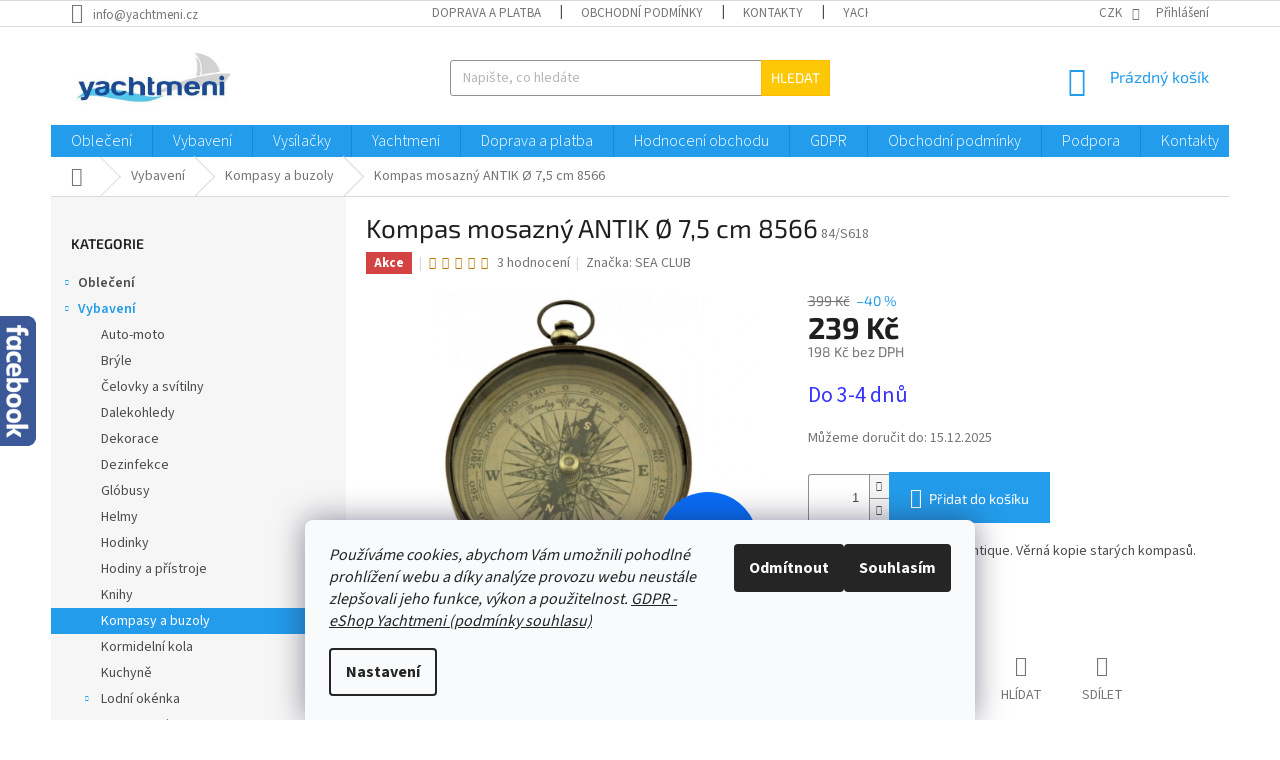

--- FILE ---
content_type: text/html; charset=utf-8
request_url: https://www.eshop-yachtmeni.cz/kompas-mosazny-antik--7-5-cm-8566/
body_size: 42857
content:
<!doctype html><html lang="cs" dir="ltr" class="header-background-light external-fonts-loaded"><head><meta charset="utf-8" /><meta name="viewport" content="width=device-width,initial-scale=1" /><title>Kompas mosazný ANTIK Ø 7,5 cm 8566 - eShop Yachtmeni</title><link rel="preconnect" href="https://cdn.myshoptet.com" /><link rel="dns-prefetch" href="https://cdn.myshoptet.com" /><link rel="preload" href="https://cdn.myshoptet.com/prj/dist/master/cms/libs/jquery/jquery-1.11.3.min.js" as="script" /><link href="https://cdn.myshoptet.com/prj/dist/master/cms/templates/frontend_templates/shared/css/font-face/source-sans-3.css" rel="stylesheet"><link href="https://cdn.myshoptet.com/prj/dist/master/cms/templates/frontend_templates/shared/css/font-face/exo-2.css" rel="stylesheet"><link href="https://cdn.myshoptet.com/prj/dist/master/shop/dist/font-shoptet-11.css.d8ee880ac01106eb9e01.css" rel="stylesheet"><script>
dataLayer = [];
dataLayer.push({'shoptet' : {
    "pageId": 729,
    "pageType": "productDetail",
    "currency": "CZK",
    "currencyInfo": {
        "decimalSeparator": ",",
        "exchangeRate": 1,
        "priceDecimalPlaces": 0,
        "symbol": "K\u010d",
        "symbolLeft": 0,
        "thousandSeparator": " "
    },
    "language": "cs",
    "projectId": 54877,
    "product": {
        "id": 7866,
        "guid": "95bf385a-9adb-11eb-9f8b-ecf4bbd79d2f",
        "hasVariants": false,
        "codes": [
            {
                "code": "84\/S618"
            }
        ],
        "code": "84\/S618",
        "name": "Kompas mosazn\u00fd ANTIK \u00d8 7,5 cm 8566",
        "appendix": "",
        "weight": "0.2",
        "manufacturer": "SEA CLUB",
        "manufacturerGuid": "1EF533219B6160C2B6D9DA0BA3DED3EE",
        "currentCategory": "D\u00e1rky a komfortn\u00ed vybaven\u00ed n\u00e1mo\u0159nick\u00e9 Sea-Club | Kompasy a buzoly",
        "currentCategoryGuid": "7f24021f-69d4-11e5-af4a-ac162d8a2454",
        "defaultCategory": "D\u00e1rky a komfortn\u00ed vybaven\u00ed n\u00e1mo\u0159nick\u00e9 Sea-Club | Kompasy a buzoly",
        "defaultCategoryGuid": "7f24021f-69d4-11e5-af4a-ac162d8a2454",
        "currency": "CZK",
        "priceWithVat": 239
    },
    "stocks": [
        {
            "id": "ext",
            "title": "Sklad",
            "isDeliveryPoint": 0,
            "visibleOnEshop": 1
        }
    ],
    "cartInfo": {
        "id": null,
        "freeShipping": false,
        "freeShippingFrom": null,
        "leftToFreeGift": {
            "formattedPrice": "0 K\u010d",
            "priceLeft": 0
        },
        "freeGift": false,
        "leftToFreeShipping": {
            "priceLeft": null,
            "dependOnRegion": null,
            "formattedPrice": null
        },
        "discountCoupon": [],
        "getNoBillingShippingPrice": {
            "withoutVat": 0,
            "vat": 0,
            "withVat": 0
        },
        "cartItems": [],
        "taxMode": "ORDINARY"
    },
    "cart": [],
    "customer": {
        "priceRatio": 1,
        "priceListId": 1,
        "groupId": null,
        "registered": false,
        "mainAccount": false
    }
}});
dataLayer.push({'cookie_consent' : {
    "marketing": "denied",
    "analytics": "denied"
}});
document.addEventListener('DOMContentLoaded', function() {
    shoptet.consent.onAccept(function(agreements) {
        if (agreements.length == 0) {
            return;
        }
        dataLayer.push({
            'cookie_consent' : {
                'marketing' : (agreements.includes(shoptet.config.cookiesConsentOptPersonalisation)
                    ? 'granted' : 'denied'),
                'analytics': (agreements.includes(shoptet.config.cookiesConsentOptAnalytics)
                    ? 'granted' : 'denied')
            },
            'event': 'cookie_consent'
        });
    });
});
</script>
<meta property="og:type" content="website"><meta property="og:site_name" content="eshop-yachtmeni.cz"><meta property="og:url" content="https://www.eshop-yachtmeni.cz/kompas-mosazny-antik--7-5-cm-8566/"><meta property="og:title" content="Kompas mosazný ANTIK Ø 7,5 cm 8566 - eShop Yachtmeni"><meta name="author" content="eShop Yachtmeni"><meta name="web_author" content="Shoptet.cz"><meta name="dcterms.rightsHolder" content="www.eshop-yachtmeni.cz"><meta name="robots" content="index,follow"><meta property="og:image" content="https://cdn.myshoptet.com/usr/www.eshop-yachtmeni.cz/user/shop/big/7866_kompas-mosazny-antik--7-5-cm-8566.jpg?634ab5b0"><meta property="og:description" content="Kompas mosazný ANTIK Ø 7,5 cm 8566. Mosazný kompas ve stylu antique. Věrná kopie starých kompasů. Vyrobeno z mosazi. "><meta name="description" content="Kompas mosazný ANTIK Ø 7,5 cm 8566. Mosazný kompas ve stylu antique. Věrná kopie starých kompasů. Vyrobeno z mosazi. "><meta property="product:price:amount" content="239"><meta property="product:price:currency" content="CZK"><style>:root {--color-primary: #239ceb;--color-primary-h: 204;--color-primary-s: 83%;--color-primary-l: 53%;--color-primary-hover: #1997e5;--color-primary-hover-h: 203;--color-primary-hover-s: 80%;--color-primary-hover-l: 50%;--color-secondary: #239ceb;--color-secondary-h: 204;--color-secondary-s: 83%;--color-secondary-l: 53%;--color-secondary-hover: #3b7580;--color-secondary-hover-h: 190;--color-secondary-hover-s: 37%;--color-secondary-hover-l: 37%;--color-tertiary: #ffc807;--color-tertiary-h: 47;--color-tertiary-s: 100%;--color-tertiary-l: 51%;--color-tertiary-hover: #ffbb00;--color-tertiary-hover-h: 44;--color-tertiary-hover-s: 100%;--color-tertiary-hover-l: 50%;--color-header-background: #ffffff;--template-font: "Source Sans 3";--template-headings-font: "Exo 2";--header-background-url: url("[data-uri]");--cookies-notice-background: #F8FAFB;--cookies-notice-color: #252525;--cookies-notice-button-hover: #27263f;--cookies-notice-link-hover: #3b3a5f;--templates-update-management-preview-mode-content: "Náhled aktualizací šablony je aktivní pro váš prohlížeč."}</style>
    
    <link href="https://cdn.myshoptet.com/prj/dist/master/shop/dist/main-11.less.d1d7bc6e878c83947612.css" rel="stylesheet" />
        
    <script>var shoptet = shoptet || {};</script>
    <script src="https://cdn.myshoptet.com/prj/dist/master/shop/dist/main-3g-header.js.05f199e7fd2450312de2.js"></script>
<!-- User include --><!-- api 426(80) html code header -->
<link rel="stylesheet" href="https://cdn.myshoptet.com/usr/api2.dklab.cz/user/documents/_doplnky/navstivene/54877/8/54877_8.css" type="text/css" /><style> :root { --dklab-lastvisited-background-color: #FFFFFF; } </style>
<!-- api 473(125) html code header -->

                <style>
                    #order-billing-methods .radio-wrapper[data-guid="a84b4d0c-9b1f-11ed-8eb3-0cc47a6c92bc"]:not(.cggooglepay), #order-billing-methods .radio-wrapper[data-guid="33e73c36-7775-11eb-a065-0cc47a6c92bc"]:not(.cgapplepay) {
                        display: none;
                    }
                </style>
                <script type="text/javascript">
                    document.addEventListener('DOMContentLoaded', function() {
                        if (getShoptetDataLayer('pageType') === 'billingAndShipping') {
                            
                try {
                    if (window.ApplePaySession && window.ApplePaySession.canMakePayments()) {
                        document.querySelector('#order-billing-methods .radio-wrapper[data-guid="33e73c36-7775-11eb-a065-0cc47a6c92bc"]').classList.add('cgapplepay');
                    }
                } catch (err) {} 
            
                            
                const cgBaseCardPaymentMethod = {
                        type: 'CARD',
                        parameters: {
                            allowedAuthMethods: ["PAN_ONLY", "CRYPTOGRAM_3DS"],
                            allowedCardNetworks: [/*"AMEX", "DISCOVER", "INTERAC", "JCB",*/ "MASTERCARD", "VISA"]
                        }
                };
                
                function cgLoadScript(src, callback)
                {
                    var s,
                        r,
                        t;
                    r = false;
                    s = document.createElement('script');
                    s.type = 'text/javascript';
                    s.src = src;
                    s.onload = s.onreadystatechange = function() {
                        if ( !r && (!this.readyState || this.readyState == 'complete') )
                        {
                            r = true;
                            callback();
                        }
                    };
                    t = document.getElementsByTagName('script')[0];
                    t.parentNode.insertBefore(s, t);
                } 
                
                function cgGetGoogleIsReadyToPayRequest() {
                    return Object.assign(
                        {},
                        {
                            apiVersion: 2,
                            apiVersionMinor: 0
                        },
                        {
                            allowedPaymentMethods: [cgBaseCardPaymentMethod]
                        }
                    );
                }

                function onCgGooglePayLoaded() {
                    let paymentsClient = new google.payments.api.PaymentsClient({environment: 'PRODUCTION'});
                    paymentsClient.isReadyToPay(cgGetGoogleIsReadyToPayRequest()).then(function(response) {
                        if (response.result) {
                            document.querySelector('#order-billing-methods .radio-wrapper[data-guid="a84b4d0c-9b1f-11ed-8eb3-0cc47a6c92bc"]').classList.add('cggooglepay');	 	 	 	 	 
                        }
                    })
                    .catch(function(err) {});
                }
                
                cgLoadScript('https://pay.google.com/gp/p/js/pay.js', onCgGooglePayLoaded);
            
                        }
                    });
                </script> 
                
<!-- api 1278(894) html code header -->
<link rel="stylesheet" href="https://cdn.myshoptet.com/usr/shoptet.tomashlad.eu/user/documents/extras/classic/screen.min.css?v00020">

<script>
    var shoptetakClassicSettings = {"useRoundingCorners":false,"fixedNavigation":false,"biggerNavigation":false,"scrollToTop":true,"toggleSorting":false,"articlesUpgrade":false,"bannersUpgrade":false,"categoryDescription":false,"biggerSubcategories":false,"detailAccordeon":false,"searchWhisperer":false,"showCartLine":false,"biggerLogo":false,"cartDesign":false,"newsletterDesign":false,"useContentSize":false,"showShopRating":false,"contentSizeValue":"1280px","showListOfArticlesNews":false,"articlesTestMode":false,"addonActivation":true,"useProductsCarousel":false,"useCustomColors":false,"fullWidthCarousel":false,"bgColor1":"#080808","bgColor2":"#212121","bgColor3":"#454545","textColor1":"#ffffff","textColor2":"#f2f2f2","textColor3":"#cccccc"};

    var body=document.getElementsByTagName("body")[0];
    const root = document.documentElement;

    const htmlEl = document.documentElement;
    if(shoptetakClassicSettings.biggerLogo){htmlEl.classList.add("st-big-logo");}
    if(shoptetakClassicSettings.biggerNavigation){htmlEl.classList.add("st-big-nav");}
    if (shoptetakClassicSettings.useContentSize) {
        root.setAttribute("container-change", "true");
        root.style.setProperty('--container-size', shoptetakClassicSettings.contentSizeValue);
    }
    if (shoptetakClassicSettings.useCustomColors) {
        htmlEl.classList.add("st-custom-colors");
        htmlEl.style.setProperty('--bg-color-1', shoptetakClassicSettings.bgColor1);
        htmlEl.style.setProperty('--bg-color-2', shoptetakClassicSettings.bgColor2);
        htmlEl.style.setProperty('--bg-color-3', shoptetakClassicSettings.bgColor3);
        htmlEl.style.setProperty('--text-color-1', shoptetakClassicSettings.textColor1);
        htmlEl.style.setProperty('--text-color-2', shoptetakClassicSettings.textColor2);
        htmlEl.style.setProperty('--text-color-3', shoptetakClassicSettings.textColor3);
    }

    if(shoptetakClassicSettings.bannersUpgrade){htmlEl.classList.add("st-banners-up");}
    if(shoptetakClassicSettings.fullWidthCarousel){htmlEl.classList.add("st-wide-carousel");}
    if(shoptetakClassicSettings.showListOfArticlesNews){htmlEl.classList.add("st-show-articles");}
    if(shoptetakClassicSettings.showShopRating){htmlEl.classList.add("st-show-ratings");}
    if(shoptetakClassicSettings.newsletterDesign){htmlEl.classList.add("st-newsletter-2");}
    if(shoptetakClassicSettings.cartDesign){htmlEl.classList.add("st-cart-2");}
    if(shoptetakClassicSettings.showCartLine){htmlEl.classList.add("st-cart-line");}
    if(shoptetakClassicSettings.toggleSorting){htmlEl.classList.add("st-toggle-sort");}
    if(shoptetakClassicSettings.fixedNavigation){htmlEl.classList.add("st-fixed-nav");}
    if(shoptetakClassicSettings.searchWhisperer){htmlEl.classList.add("st-whisp");}
    if(shoptetakClassicSettings.biggerSubcategories){htmlEl.classList.add("st-subcats");}
    if(shoptetakClassicSettings.detailAccordeon){htmlEl.classList.add("st-accordeon");}
    if(shoptetakClassicSettings.categoryDescription){htmlEl.classList.add("st-cat-desc");}
    if(shoptetakClassicSettings.articlesUpgrade){htmlEl.classList.add("st-articles-up");}
    if (shoptetakClassicSettings.useRoundingCorners) {
        htmlEl.classList.add("st-classic-corners");

        if (shoptetakClassicSettings.roundingCornerSize) {
            htmlEl.classList.add("st-classic-corners-size");
            htmlEl.setAttribute("data-corners-size", shoptetakClassicSettings.roundingCornerSize);
        }
    }
    if ( shoptetakClassicSettings.useContentSize) {
        htmlEl.setAttribute("container-change", "true");
        htmlEl.style.setProperty('--container-size', shoptetakClassicSettings.contentSizeValue);
    }

    cookie = key=>((new RegExp((key || '=')+'=(.*?); ','gm')).exec(document.cookie+'; ') ||['',null])[1];
</script>

<!-- service 619(267) html code header -->
<link href="https://cdn.myshoptet.com/usr/fvstudio.myshoptet.com/user/documents/addons/cartupsell.min.css?24.11.1" rel="stylesheet">
<!-- service 731(376) html code header -->
<link rel="preconnect" href="https://image.pobo.cz/" crossorigin>
<link rel="stylesheet" href="https://image.pobo.cz/assets/fix-header.css?v=10" media="print" onload="this.media='all'">
<script src="https://image.pobo.cz/assets/fix-header.js"></script>


<!-- service 797(437) html code header -->
<script>
	var shopId = "54877";
</script>
<script src="https://cdn.myshoptet.com/usr/tuito.myshoptet.com/user/documents/upload/addon/prod/bundle-4_10_003-rel-prod.js" type="application/javascript" id="tuitoApp" charset="UTF-8"></script>
<link href="https://cdn.myshoptet.com/usr/tuito.myshoptet.com/user/documents/upload/addon/prod/tuito-1.0.69.css" rel="stylesheet" id="tuitoStyle"/>
<!-- service 1278(894) html code header -->
<link rel="stylesheet" href="https://cdn.myshoptet.com/usr/shoptet.tomashlad.eu/user/documents/extras/classic/slick.css" />
<style>
.discussion-form, .discussion, .rate-wrapper, .votes-wrap, .add-comment, .welcome div, .welcome h1 {max-width: initial;}
@media only screen and (min-width: 768px) {
.st-big-nav #navigation .navigation-in > ul > li > a {
    font-size: 1.2em;
}
}
.st-prod-carousel .products-block.slick-slider .slick-dots {
    display: flex;
    flex-wrap: wrap;
    max-width: 90%;
    margin: 0 auto;
}
</style>
<!-- service 1570(1164) html code header -->
<link rel="stylesheet" href="https://cdn.myshoptet.com/usr/shoptet.tomashlad.eu/user/documents/extras/products-auto-load/screen.css?v=0011">
<!-- project html code header -->
<meta name="format-detection" content="telephone=no">
<style>
}
.flag-tip {background-color: #3c341d !important;}
.flag-custom2 {background-color: #67301b !important;}
.flag-new {background-color: #1d4480 !important;}

.flag-round-wrap {
	pointer-events: none;
	top: -1px;
	bottom: -1px;
	left: -1px;
	right: -1px;
	border: 1px solid #662d91;
	overflow: hidden;
	z-index: 1;
}
.fb-page {
position: fixed !important;
top: 316px;
left: 0;
margin-left: -340px;
width: 376px;
min-height: 130px;
padding-right: 36px;
background: url('/user/banners/facebook-zalozka.png?598d90be') no-repeat right top;

}
.fb-page:hover {
margin-left: 0;
transition: margin 0.1s linear;
z-index: 20;
}
@media (max-width: 768px) {
  .fb-page {display: none !important;}

  }

.free-shipping::before {content: 'Doprava zdarma';}
.free-shipping > * {display: none;}
.products .product .img {position: initial;}
.products .product .name {font-weight: 600;}
.products .product .price {font-size: 20px;}

.discount-price {
	background: none !important;
	color: black !important;
	bottom: 0;
	left: auto;
	right: 0;
	position: absolute;
}
.categories .topic>a {
    padding-left: 27px;
    font-weight: 600;
    font-size: 14px;
}

.navigation-in ul li a b, .menu-helper ul li a b {
    font-weight: 300;
    font-size: 16px;
}
.latest-contribution-product {
    overflow: none;
}



</style>
<!-- /User include --><link rel="shortcut icon" href="/favicon.ico" type="image/x-icon" /><link rel="canonical" href="https://www.eshop-yachtmeni.cz/kompas-mosazny-antik--7-5-cm-8566/" />    <script>
        var _hwq = _hwq || [];
        _hwq.push(['setKey', '9A10254B036D4811454826175351310C']);
        _hwq.push(['setTopPos', '0']);
        _hwq.push(['showWidget', '22']);
        (function() {
            var ho = document.createElement('script');
            ho.src = 'https://cz.im9.cz/direct/i/gjs.php?n=wdgt&sak=9A10254B036D4811454826175351310C';
            var s = document.getElementsByTagName('script')[0]; s.parentNode.insertBefore(ho, s);
        })();
    </script>
    <!-- Global site tag (gtag.js) - Google Analytics -->
    <script async src="https://www.googletagmanager.com/gtag/js?id=G-PV0YM6JQ6H"></script>
    <script>
        
        window.dataLayer = window.dataLayer || [];
        function gtag(){dataLayer.push(arguments);}
        

                    console.debug('default consent data');

            gtag('consent', 'default', {"ad_storage":"denied","analytics_storage":"denied","ad_user_data":"denied","ad_personalization":"denied","wait_for_update":500});
            dataLayer.push({
                'event': 'default_consent'
            });
        
        gtag('js', new Date());

                gtag('config', 'UA-28041802-3', { 'groups': "UA" });
        
                gtag('config', 'G-PV0YM6JQ6H', {"groups":"GA4","send_page_view":false,"content_group":"productDetail","currency":"CZK","page_language":"cs"});
        
                gtag('config', 'AW-1014868100');
        
        
        
        
        
                    gtag('event', 'page_view', {"send_to":"GA4","page_language":"cs","content_group":"productDetail","currency":"CZK"});
        
                gtag('set', 'currency', 'CZK');

        gtag('event', 'view_item', {
            "send_to": "UA",
            "items": [
                {
                    "id": "84\/S618",
                    "name": "Kompas mosazn\u00fd ANTIK \u00d8 7,5 cm 8566",
                    "category": "D\u00e1rky a komfortn\u00ed vybaven\u00ed n\u00e1mo\u0159nick\u00e9 Sea-Club \/ Kompasy a buzoly",
                                        "brand": "SEA CLUB",
                                                            "price": 198
                }
            ]
        });
        
        
        
        
        
                    gtag('event', 'view_item', {"send_to":"GA4","page_language":"cs","content_group":"productDetail","value":198,"currency":"CZK","items":[{"item_id":"84\/S618","item_name":"Kompas mosazn\u00fd ANTIK \u00d8 7,5 cm 8566","item_brand":"SEA CLUB","item_category":"D\u00e1rky a komfortn\u00ed vybaven\u00ed n\u00e1mo\u0159nick\u00e9 Sea-Club","item_category2":"Kompasy a buzoly","price":198,"quantity":1,"index":0}]});
        
        
        
        
        
        
        
        document.addEventListener('DOMContentLoaded', function() {
            if (typeof shoptet.tracking !== 'undefined') {
                for (var id in shoptet.tracking.bannersList) {
                    gtag('event', 'view_promotion', {
                        "send_to": "UA",
                        "promotions": [
                            {
                                "id": shoptet.tracking.bannersList[id].id,
                                "name": shoptet.tracking.bannersList[id].name,
                                "position": shoptet.tracking.bannersList[id].position
                            }
                        ]
                    });
                }
            }

            shoptet.consent.onAccept(function(agreements) {
                if (agreements.length !== 0) {
                    console.debug('gtag consent accept');
                    var gtagConsentPayload =  {
                        'ad_storage': agreements.includes(shoptet.config.cookiesConsentOptPersonalisation)
                            ? 'granted' : 'denied',
                        'analytics_storage': agreements.includes(shoptet.config.cookiesConsentOptAnalytics)
                            ? 'granted' : 'denied',
                                                                                                'ad_user_data': agreements.includes(shoptet.config.cookiesConsentOptPersonalisation)
                            ? 'granted' : 'denied',
                        'ad_personalization': agreements.includes(shoptet.config.cookiesConsentOptPersonalisation)
                            ? 'granted' : 'denied',
                        };
                    console.debug('update consent data', gtagConsentPayload);
                    gtag('consent', 'update', gtagConsentPayload);
                    dataLayer.push(
                        { 'event': 'update_consent' }
                    );
                }
            });
        });
    </script>
<!-- Start Srovname.cz Pixel -->
<script type="text/plain" data-cookiecategory="analytics">
    !(function (e, n, t, a, s, o, r) {
        e[a] ||
        (((s = e[a] = function () {
            s.process ? s.process.apply(s, arguments) : s.queue.push(arguments);
        }).queue = []),
            ((o = n.createElement(t)).async = 1),
            (o.src = "https://tracking.srovname.cz/srovnamepixel.js"),
            (o.dataset.srv9 = "1"),
            (r = n.getElementsByTagName(t)[0]).parentNode.insertBefore(o, r));
    })(window, document, "script", "srovname");
    srovname("init", "07bbd9ee5ea9fe7068c0a5f7fb62e525");
</script>
<!-- End Srovname.cz Pixel -->
<script>
    (function(t, r, a, c, k, i, n, g) { t['ROIDataObject'] = k;
    t[k]=t[k]||function(){ (t[k].q=t[k].q||[]).push(arguments) },t[k].c=i;n=r.createElement(a),
    g=r.getElementsByTagName(a)[0];n.async=1;n.src=c;g.parentNode.insertBefore(n,g)
    })(window, document, 'script', '//www.heureka.cz/ocm/sdk.js?source=shoptet&version=2&page=product_detail', 'heureka', 'cz');

    heureka('set_user_consent', 0);
</script>
</head><body class="desktop id-729 in-kompasy-a-navigace template-11 type-product type-detail multiple-columns-body columns-3 ums_a11y_category_page--on ums_discussion_rating_forms--off ums_flags_display_unification--off ums_a11y_login--off mobile-header-version-0"><noscript>
    <style>
        #header {
            padding-top: 0;
            position: relative !important;
            top: 0;
        }
        .header-navigation {
            position: relative !important;
        }
        .overall-wrapper {
            margin: 0 !important;
        }
        body:not(.ready) {
            visibility: visible !important;
        }
    </style>
    <div class="no-javascript">
        <div class="no-javascript__title">Musíte změnit nastavení vašeho prohlížeče</div>
        <div class="no-javascript__text">Podívejte se na: <a href="https://www.google.com/support/bin/answer.py?answer=23852">Jak povolit JavaScript ve vašem prohlížeči</a>.</div>
        <div class="no-javascript__text">Pokud používáte software na blokování reklam, může být nutné povolit JavaScript z této stránky.</div>
        <div class="no-javascript__text">Děkujeme.</div>
    </div>
</noscript>

        <div id="fb-root"></div>
        <script>
            window.fbAsyncInit = function() {
                FB.init({
//                    appId            : 'your-app-id',
                    autoLogAppEvents : true,
                    xfbml            : true,
                    version          : 'v19.0'
                });
            };
        </script>
        <script async defer crossorigin="anonymous" src="https://connect.facebook.net/cs_CZ/sdk.js"></script>    <div class="siteCookies siteCookies--bottom siteCookies--light js-siteCookies" role="dialog" data-testid="cookiesPopup" data-nosnippet>
        <div class="siteCookies__form">
            <div class="siteCookies__content">
                <div class="siteCookies__text">
                    <em>Používáme cookies, abychom Vám umožnili pohodlné prohlížení webu a díky analýze provozu webu neustále zlepšovali jeho funkce, výkon a použitelnost. <a href="https://www.eshop-yachtmeni.cz/gdpr/">GDPR - eShop Yachtmeni (podmínky souhlasu)</a></em>
                </div>
                <p class="siteCookies__links">
                    <button class="siteCookies__link js-cookies-settings" aria-label="Nastavení cookies" data-testid="cookiesSettings">Nastavení</button>
                </p>
            </div>
            <div class="siteCookies__buttonWrap">
                                    <button class="siteCookies__button js-cookiesConsentSubmit" value="reject" aria-label="Odmítnout cookies" data-testid="buttonCookiesReject">Odmítnout</button>
                                <button class="siteCookies__button js-cookiesConsentSubmit" value="all" aria-label="Přijmout cookies" data-testid="buttonCookiesAccept">Souhlasím</button>
            </div>
        </div>
        <script>
            document.addEventListener("DOMContentLoaded", () => {
                const siteCookies = document.querySelector('.js-siteCookies');
                document.addEventListener("scroll", shoptet.common.throttle(() => {
                    const st = document.documentElement.scrollTop;
                    if (st > 1) {
                        siteCookies.classList.add('siteCookies--scrolled');
                    } else {
                        siteCookies.classList.remove('siteCookies--scrolled');
                    }
                }, 100));
            });
        </script>
    </div>
<a href="#content" class="skip-link sr-only">Přejít na obsah</a><div class="overall-wrapper"><div class="user-action"><div class="container"><div class="user-action-in"><div class="user-action-login popup-widget login-widget"><div class="popup-widget-inner"><h2 id="loginHeading">Přihlášení k vašemu účtu</h2><div id="customerLogin"><form action="/action/Customer/Login/" method="post" id="formLoginIncluded" class="csrf-enabled formLogin" data-testid="formLogin"><input type="hidden" name="referer" value="" /><div class="form-group"><div class="input-wrapper email js-validated-element-wrapper no-label"><input type="email" name="email" class="form-control" autofocus placeholder="E-mailová adresa (např. jan@novak.cz)" data-testid="inputEmail" autocomplete="email" required /></div></div><div class="form-group"><div class="input-wrapper password js-validated-element-wrapper no-label"><input type="password" name="password" class="form-control" placeholder="Heslo" data-testid="inputPassword" autocomplete="current-password" required /><span class="no-display">Nemůžete vyplnit toto pole</span><input type="text" name="surname" value="" class="no-display" /></div></div><div class="form-group"><div class="login-wrapper"><button type="submit" class="btn btn-secondary btn-text btn-login" data-testid="buttonSubmit">Přihlásit se</button><div class="password-helper"><a href="/registrace/" data-testid="signup" rel="nofollow">Nová registrace</a><a href="/klient/zapomenute-heslo/" rel="nofollow">Zapomenuté heslo</a></div></div></div><div class="social-login-buttons"><div class="social-login-buttons-divider"><span>nebo</span></div><div class="form-group"><a href="/action/Social/login/?provider=Facebook" class="login-btn facebook" rel="nofollow"><span class="login-facebook-icon"></span><strong>Přihlásit se přes Facebook</strong></a></div><div class="form-group"><a href="/action/Social/login/?provider=Google" class="login-btn google" rel="nofollow"><span class="login-google-icon"></span><strong>Přihlásit se přes Google</strong></a></div><div class="form-group"><a href="/action/Social/login/?provider=Seznam" class="login-btn seznam" rel="nofollow"><span class="login-seznam-icon"></span><strong>Přihlásit se přes Seznam</strong></a></div></div></form>
</div></div></div>
    <div id="cart-widget" class="user-action-cart popup-widget cart-widget loader-wrapper" data-testid="popupCartWidget" role="dialog" aria-hidden="true"><div class="popup-widget-inner cart-widget-inner place-cart-here"><div class="loader-overlay"><div class="loader"></div></div></div><div class="cart-widget-button"><a href="/kosik/" class="btn btn-conversion" id="continue-order-button" rel="nofollow" data-testid="buttonNextStep">Pokračovat do košíku</a></div></div></div>
</div></div><div class="top-navigation-bar" data-testid="topNavigationBar">

    <div class="container">

        <div class="top-navigation-contacts">
            <strong>Zákaznická podpora:</strong><a href="mailto:info@yachtmeni.cz" class="project-email" data-testid="contactboxEmail"><span>info@yachtmeni.cz</span></a>        </div>

                            <div class="top-navigation-menu">
                <div class="top-navigation-menu-trigger"></div>
                <ul class="top-navigation-bar-menu">
                                            <li class="top-navigation-menu-item-27">
                            <a href="/jak-nakupovat/">Doprava a platba</a>
                        </li>
                                            <li class="top-navigation-menu-item-39">
                            <a href="/obchodni-podminky/">Obchodní podmínky</a>
                        </li>
                                            <li class="top-navigation-menu-item-29">
                            <a href="/kontakty/">Kontakty</a>
                        </li>
                                            <li class="top-navigation-menu-item-external-18">
                            <a href="https://www.eshop-yachtmeni.cz/o-yachtmeni/">Yachtmeni</a>
                        </li>
                                    </ul>
                <ul class="top-navigation-bar-menu-helper"></ul>
            </div>
        
        <div class="top-navigation-tools">
            <div class="responsive-tools">
                <a href="#" class="toggle-window" data-target="search" aria-label="Hledat" data-testid="linkSearchIcon"></a>
                                                            <a href="#" class="toggle-window" data-target="login"></a>
                                                    <a href="#" class="toggle-window" data-target="navigation" aria-label="Menu" data-testid="hamburgerMenu"></a>
            </div>
                <div class="dropdown">
        <span>Ceny v:</span>
        <button id="topNavigationDropdown" type="button" data-toggle="dropdown" aria-haspopup="true" aria-expanded="false">
            CZK
            <span class="caret"></span>
        </button>
        <ul class="dropdown-menu" aria-labelledby="topNavigationDropdown"><li><a href="/action/Currency/changeCurrency/?currencyCode=CZK" rel="nofollow">CZK</a></li><li><a href="/action/Currency/changeCurrency/?currencyCode=EUR" rel="nofollow">EUR</a></li></ul>
    </div>
            <a href="/login/?backTo=%2Fkompas-mosazny-antik--7-5-cm-8566%2F" class="top-nav-button top-nav-button-login primary login toggle-window" data-target="login" data-testid="signin" rel="nofollow"><span>Přihlášení</span></a>        </div>

    </div>

</div>
<header id="header"><div class="container navigation-wrapper">
    <div class="header-top">
        <div class="site-name-wrapper">
            <div class="site-name"><a href="/" data-testid="linkWebsiteLogo"><img src="https://cdn.myshoptet.com/usr/www.eshop-yachtmeni.cz/user/logos/logo_final-161.jpg" alt="eShop Yachtmeni" fetchpriority="low" /></a></div>        </div>
        <div class="search" itemscope itemtype="https://schema.org/WebSite">
            <meta itemprop="headline" content="Kompasy a buzoly"/><meta itemprop="url" content="https://www.eshop-yachtmeni.cz"/><meta itemprop="text" content="Kompas mosazný ANTIK Ø 7,5 cm 8566. Mosazný kompas ve stylu antique. Věrná kopie starých kompasů. Vyrobeno z mosazi. "/>            <form action="/action/ProductSearch/prepareString/" method="post"
    id="formSearchForm" class="search-form compact-form js-search-main"
    itemprop="potentialAction" itemscope itemtype="https://schema.org/SearchAction" data-testid="searchForm">
    <fieldset>
        <meta itemprop="target"
            content="https://www.eshop-yachtmeni.cz/vyhledavani/?string={string}"/>
        <input type="hidden" name="language" value="cs"/>
        
            
<input
    type="search"
    name="string"
        class="query-input form-control search-input js-search-input"
    placeholder="Napište, co hledáte"
    autocomplete="off"
    required
    itemprop="query-input"
    aria-label="Hledat"
    data-testid="searchInput"
>
            <button type="submit" class="btn btn-default" data-testid="searchBtn">Hledat</button>
        
    </fieldset>
</form>
        </div>
        <div class="navigation-buttons">
                
    <a href="/kosik/" class="btn btn-icon toggle-window cart-count" data-target="cart" data-hover="true" data-redirect="true" data-testid="headerCart" rel="nofollow" aria-haspopup="dialog" aria-expanded="false" aria-controls="cart-widget">
        
                <span class="sr-only">Nákupní košík</span>
        
            <span class="cart-price visible-lg-inline-block" data-testid="headerCartPrice">
                                    Prázdný košík                            </span>
        
    
            </a>
        </div>
    </div>
    <nav id="navigation" aria-label="Hlavní menu" data-collapsible="true"><div class="navigation-in menu"><ul class="menu-level-1" role="menubar" data-testid="headerMenuItems"><li class="menu-item-673 ext" role="none"><a href="/obleceni/" data-testid="headerMenuItem" role="menuitem" aria-haspopup="true" aria-expanded="false"><b>Oblečení</b><span class="submenu-arrow"></span></a><ul class="menu-level-2" aria-label="Oblečení" tabindex="-1" role="menu"><li class="menu-item-687" role="none"><a href="/cepice/" class="menu-image" data-testid="headerMenuItem" tabindex="-1" aria-hidden="true"><img src="data:image/svg+xml,%3Csvg%20width%3D%22140%22%20height%3D%22100%22%20xmlns%3D%22http%3A%2F%2Fwww.w3.org%2F2000%2Fsvg%22%3E%3C%2Fsvg%3E" alt="" aria-hidden="true" width="140" height="100"  data-src="https://cdn.myshoptet.com/usr/www.eshop-yachtmeni.cz/user/categories/thumb/2106.jpg" fetchpriority="low" /></a><div><a href="/cepice/" data-testid="headerMenuItem" role="menuitem"><span>Čepice</span></a>
                        </div></li><li class="menu-item-858" role="none"><a href="/destniky-vetruodolne/" class="menu-image" data-testid="headerMenuItem" tabindex="-1" aria-hidden="true"><img src="data:image/svg+xml,%3Csvg%20width%3D%22140%22%20height%3D%22100%22%20xmlns%3D%22http%3A%2F%2Fwww.w3.org%2F2000%2Fsvg%22%3E%3C%2Fsvg%3E" alt="" aria-hidden="true" width="140" height="100"  data-src="https://cdn.myshoptet.com/usr/www.eshop-yachtmeni.cz/user/categories/thumb/2989.jpg" fetchpriority="low" /></a><div><a href="/destniky-vetruodolne/" data-testid="headerMenuItem" role="menuitem"><span>Doplňky</span></a>
                        </div></li><li class="menu-item-691" role="none"><a href="/rucniky/" class="menu-image" data-testid="headerMenuItem" tabindex="-1" aria-hidden="true"><img src="data:image/svg+xml,%3Csvg%20width%3D%22140%22%20height%3D%22100%22%20xmlns%3D%22http%3A%2F%2Fwww.w3.org%2F2000%2Fsvg%22%3E%3C%2Fsvg%3E" alt="" aria-hidden="true" width="140" height="100"  data-src="https://cdn.myshoptet.com/usr/www.eshop-yachtmeni.cz/user/categories/thumb/2109.jpg" fetchpriority="low" /></a><div><a href="/rucniky/" data-testid="headerMenuItem" role="menuitem"><span>Ručníky</span></a>
                        </div></li><li class="menu-item-1193" role="none"><a href="/povleceni-prosteradla/" class="menu-image" data-testid="headerMenuItem" tabindex="-1" aria-hidden="true"><img src="data:image/svg+xml,%3Csvg%20width%3D%22140%22%20height%3D%22100%22%20xmlns%3D%22http%3A%2F%2Fwww.w3.org%2F2000%2Fsvg%22%3E%3C%2Fsvg%3E" alt="" aria-hidden="true" width="140" height="100"  data-src="https://cdn.myshoptet.com/usr/www.eshop-yachtmeni.cz/user/categories/thumb/3671.jpg" fetchpriority="low" /></a><div><a href="/povleceni-prosteradla/" data-testid="headerMenuItem" role="menuitem"><span>Povlečení</span></a>
                        </div></li><li class="menu-item-751" role="none"><a href="/satky/" class="menu-image" data-testid="headerMenuItem" tabindex="-1" aria-hidden="true"><img src="data:image/svg+xml,%3Csvg%20width%3D%22140%22%20height%3D%22100%22%20xmlns%3D%22http%3A%2F%2Fwww.w3.org%2F2000%2Fsvg%22%3E%3C%2Fsvg%3E" alt="" aria-hidden="true" width="140" height="100"  data-src="https://cdn.myshoptet.com/usr/www.eshop-yachtmeni.cz/user/categories/thumb/2110.jpg" fetchpriority="low" /></a><div><a href="/satky/" data-testid="headerMenuItem" role="menuitem"><span>Šátky</span></a>
                        </div></li><li class="menu-item-728" role="none"><a href="/tasky/" class="menu-image" data-testid="headerMenuItem" tabindex="-1" aria-hidden="true"><img src="data:image/svg+xml,%3Csvg%20width%3D%22140%22%20height%3D%22100%22%20xmlns%3D%22http%3A%2F%2Fwww.w3.org%2F2000%2Fsvg%22%3E%3C%2Fsvg%3E" alt="" aria-hidden="true" width="140" height="100"  data-src="https://cdn.myshoptet.com/usr/www.eshop-yachtmeni.cz/user/categories/thumb/2095.jpg" fetchpriority="low" /></a><div><a href="/tasky/" data-testid="headerMenuItem" role="menuitem"><span>Tašky</span></a>
                        </div></li><li class="menu-item-675" role="none"><a href="/panske-obleceni/" class="menu-image" data-testid="headerMenuItem" tabindex="-1" aria-hidden="true"><img src="data:image/svg+xml,%3Csvg%20width%3D%22140%22%20height%3D%22100%22%20xmlns%3D%22http%3A%2F%2Fwww.w3.org%2F2000%2Fsvg%22%3E%3C%2Fsvg%3E" alt="" aria-hidden="true" width="140" height="100"  data-src="https://cdn.myshoptet.com/usr/www.eshop-yachtmeni.cz/user/categories/thumb/2099-1.jpg" fetchpriority="low" /></a><div><a href="/panske-obleceni/" data-testid="headerMenuItem" role="menuitem"><span>Trička</span></a>
                        </div></li><li class="menu-item-688" role="none"><a href="/zupany/" class="menu-image" data-testid="headerMenuItem" tabindex="-1" aria-hidden="true"><img src="data:image/svg+xml,%3Csvg%20width%3D%22140%22%20height%3D%22100%22%20xmlns%3D%22http%3A%2F%2Fwww.w3.org%2F2000%2Fsvg%22%3E%3C%2Fsvg%3E" alt="" aria-hidden="true" width="140" height="100"  data-src="https://cdn.myshoptet.com/usr/www.eshop-yachtmeni.cz/user/categories/thumb/3625.jpg" fetchpriority="low" /></a><div><a href="/zupany/" data-testid="headerMenuItem" role="menuitem"><span>Župany</span></a>
                        </div></li><li class="menu-item-941" role="none"><a href="/sperky-a-privesky/" class="menu-image" data-testid="headerMenuItem" tabindex="-1" aria-hidden="true"><img src="data:image/svg+xml,%3Csvg%20width%3D%22140%22%20height%3D%22100%22%20xmlns%3D%22http%3A%2F%2Fwww.w3.org%2F2000%2Fsvg%22%3E%3C%2Fsvg%3E" alt="" aria-hidden="true" width="140" height="100"  data-src="https://cdn.myshoptet.com/usr/www.eshop-yachtmeni.cz/user/categories/thumb/3524.jpg" fetchpriority="low" /></a><div><a href="/sperky-a-privesky/" data-testid="headerMenuItem" role="menuitem"><span>Šperky</span></a>
                        </div></li></ul></li>
<li class="menu-item-686 ext" role="none"><a href="/darek/" data-testid="headerMenuItem" role="menuitem" aria-haspopup="true" aria-expanded="false"><b>Vybavení</b><span class="submenu-arrow"></span></a><ul class="menu-level-2" aria-label="Vybavení" tabindex="-1" role="menu"><li class="menu-item-698" role="none"><a href="/auto-moto/" class="menu-image" data-testid="headerMenuItem" tabindex="-1" aria-hidden="true"><img src="data:image/svg+xml,%3Csvg%20width%3D%22140%22%20height%3D%22100%22%20xmlns%3D%22http%3A%2F%2Fwww.w3.org%2F2000%2Fsvg%22%3E%3C%2Fsvg%3E" alt="" aria-hidden="true" width="140" height="100"  data-src="https://cdn.myshoptet.com/usr/www.eshop-yachtmeni.cz/user/categories/thumb/2115.jpg" fetchpriority="low" /></a><div><a href="/auto-moto/" data-testid="headerMenuItem" role="menuitem"><span>Auto-moto</span></a>
                        </div></li><li class="menu-item-680" role="none"><a href="/bryle/" class="menu-image" data-testid="headerMenuItem" tabindex="-1" aria-hidden="true"><img src="data:image/svg+xml,%3Csvg%20width%3D%22140%22%20height%3D%22100%22%20xmlns%3D%22http%3A%2F%2Fwww.w3.org%2F2000%2Fsvg%22%3E%3C%2Fsvg%3E" alt="" aria-hidden="true" width="140" height="100"  data-src="https://cdn.myshoptet.com/usr/www.eshop-yachtmeni.cz/user/categories/thumb/2116.jpg" fetchpriority="low" /></a><div><a href="/bryle/" data-testid="headerMenuItem" role="menuitem"><span>Brýle</span></a>
                        </div></li><li class="menu-item-702" role="none"><a href="/celovky/" class="menu-image" data-testid="headerMenuItem" tabindex="-1" aria-hidden="true"><img src="data:image/svg+xml,%3Csvg%20width%3D%22140%22%20height%3D%22100%22%20xmlns%3D%22http%3A%2F%2Fwww.w3.org%2F2000%2Fsvg%22%3E%3C%2Fsvg%3E" alt="" aria-hidden="true" width="140" height="100"  data-src="https://cdn.myshoptet.com/usr/www.eshop-yachtmeni.cz/user/categories/thumb/2117.jpg" fetchpriority="low" /></a><div><a href="/celovky/" data-testid="headerMenuItem" role="menuitem"><span>Čelovky a svítilny</span></a>
                        </div></li><li class="menu-item-732" role="none"><a href="/dalekohledy-2/" class="menu-image" data-testid="headerMenuItem" tabindex="-1" aria-hidden="true"><img src="data:image/svg+xml,%3Csvg%20width%3D%22140%22%20height%3D%22100%22%20xmlns%3D%22http%3A%2F%2Fwww.w3.org%2F2000%2Fsvg%22%3E%3C%2Fsvg%3E" alt="" aria-hidden="true" width="140" height="100"  data-src="https://cdn.myshoptet.com/usr/www.eshop-yachtmeni.cz/user/categories/thumb/2083-1.jpg" fetchpriority="low" /></a><div><a href="/dalekohledy-2/" data-testid="headerMenuItem" role="menuitem"><span>Dalekohledy</span></a>
                        </div></li><li class="menu-item-739" role="none"><a href="/dekorace/" class="menu-image" data-testid="headerMenuItem" tabindex="-1" aria-hidden="true"><img src="data:image/svg+xml,%3Csvg%20width%3D%22140%22%20height%3D%22100%22%20xmlns%3D%22http%3A%2F%2Fwww.w3.org%2F2000%2Fsvg%22%3E%3C%2Fsvg%3E" alt="" aria-hidden="true" width="140" height="100"  data-src="https://cdn.myshoptet.com/usr/www.eshop-yachtmeni.cz/user/categories/thumb/2085.jpg" fetchpriority="low" /></a><div><a href="/dekorace/" data-testid="headerMenuItem" role="menuitem"><span>Dekorace</span></a>
                        </div></li><li class="menu-item-995" role="none"><a href="/dezinfekce/" class="menu-image" data-testid="headerMenuItem" tabindex="-1" aria-hidden="true"><img src="data:image/svg+xml,%3Csvg%20width%3D%22140%22%20height%3D%22100%22%20xmlns%3D%22http%3A%2F%2Fwww.w3.org%2F2000%2Fsvg%22%3E%3C%2Fsvg%3E" alt="" aria-hidden="true" width="140" height="100"  data-src="https://cdn.myshoptet.com/usr/www.eshop-yachtmeni.cz/user/categories/thumb/4144.jpg" fetchpriority="low" /></a><div><a href="/dezinfekce/" data-testid="headerMenuItem" role="menuitem"><span>Dezinfekce</span></a>
                        </div></li><li class="menu-item-801" role="none"><a href="/globusy-a-armilarni-sfery/" class="menu-image" data-testid="headerMenuItem" tabindex="-1" aria-hidden="true"><img src="data:image/svg+xml,%3Csvg%20width%3D%22140%22%20height%3D%22100%22%20xmlns%3D%22http%3A%2F%2Fwww.w3.org%2F2000%2Fsvg%22%3E%3C%2Fsvg%3E" alt="" aria-hidden="true" width="140" height="100"  data-src="https://cdn.myshoptet.com/usr/www.eshop-yachtmeni.cz/user/categories/thumb/2332.jpg" fetchpriority="low" /></a><div><a href="/globusy-a-armilarni-sfery/" data-testid="headerMenuItem" role="menuitem"><span>Glóbusy</span></a>
                        </div></li><li class="menu-item-757" role="none"><a href="/helmy-historicke-potapecske/" class="menu-image" data-testid="headerMenuItem" tabindex="-1" aria-hidden="true"><img src="data:image/svg+xml,%3Csvg%20width%3D%22140%22%20height%3D%22100%22%20xmlns%3D%22http%3A%2F%2Fwww.w3.org%2F2000%2Fsvg%22%3E%3C%2Fsvg%3E" alt="" aria-hidden="true" width="140" height="100"  data-src="https://cdn.myshoptet.com/usr/www.eshop-yachtmeni.cz/user/categories/thumb/2086.jpg" fetchpriority="low" /></a><div><a href="/helmy-historicke-potapecske/" data-testid="headerMenuItem" role="menuitem"><span>Helmy</span></a>
                        </div></li><li class="menu-item-679" role="none"><a href="/hodinky/" class="menu-image" data-testid="headerMenuItem" tabindex="-1" aria-hidden="true"><img src="data:image/svg+xml,%3Csvg%20width%3D%22140%22%20height%3D%22100%22%20xmlns%3D%22http%3A%2F%2Fwww.w3.org%2F2000%2Fsvg%22%3E%3C%2Fsvg%3E" alt="" aria-hidden="true" width="140" height="100"  data-src="https://cdn.myshoptet.com/usr/www.eshop-yachtmeni.cz/user/categories/thumb/2121.jpg" fetchpriority="low" /></a><div><a href="/hodinky/" data-testid="headerMenuItem" role="menuitem"><span>Hodinky</span></a>
                        </div></li><li class="menu-item-795" role="none"><a href="/hodiny/" class="menu-image" data-testid="headerMenuItem" tabindex="-1" aria-hidden="true"><img src="data:image/svg+xml,%3Csvg%20width%3D%22140%22%20height%3D%22100%22%20xmlns%3D%22http%3A%2F%2Fwww.w3.org%2F2000%2Fsvg%22%3E%3C%2Fsvg%3E" alt="" aria-hidden="true" width="140" height="100"  data-src="https://cdn.myshoptet.com/usr/www.eshop-yachtmeni.cz/user/categories/thumb/2305.jpg" fetchpriority="low" /></a><div><a href="/hodiny/" data-testid="headerMenuItem" role="menuitem"><span>Hodiny a přístroje</span></a>
                        </div></li><li class="menu-item-962" role="none"><a href="/knihy/" class="menu-image" data-testid="headerMenuItem" tabindex="-1" aria-hidden="true"><img src="data:image/svg+xml,%3Csvg%20width%3D%22140%22%20height%3D%22100%22%20xmlns%3D%22http%3A%2F%2Fwww.w3.org%2F2000%2Fsvg%22%3E%3C%2Fsvg%3E" alt="" aria-hidden="true" width="140" height="100"  data-src="https://cdn.myshoptet.com/usr/www.eshop-yachtmeni.cz/user/categories/thumb/3914.jpg" fetchpriority="low" /></a><div><a href="/knihy/" data-testid="headerMenuItem" role="menuitem"><span>Knihy</span></a>
                        </div></li><li class="menu-item-729 active" role="none"><a href="/kompasy-a-navigace/" class="menu-image" data-testid="headerMenuItem" tabindex="-1" aria-hidden="true"><img src="data:image/svg+xml,%3Csvg%20width%3D%22140%22%20height%3D%22100%22%20xmlns%3D%22http%3A%2F%2Fwww.w3.org%2F2000%2Fsvg%22%3E%3C%2Fsvg%3E" alt="" aria-hidden="true" width="140" height="100"  data-src="https://cdn.myshoptet.com/usr/www.eshop-yachtmeni.cz/user/categories/thumb/2088.jpg" fetchpriority="low" /></a><div><a href="/kompasy-a-navigace/" data-testid="headerMenuItem" role="menuitem"><span>Kompasy a buzoly</span></a>
                        </div></li><li class="menu-item-872" role="none"><a href="/kormidelni-kola/" class="menu-image" data-testid="headerMenuItem" tabindex="-1" aria-hidden="true"><img src="data:image/svg+xml,%3Csvg%20width%3D%22140%22%20height%3D%22100%22%20xmlns%3D%22http%3A%2F%2Fwww.w3.org%2F2000%2Fsvg%22%3E%3C%2Fsvg%3E" alt="" aria-hidden="true" width="140" height="100"  data-src="https://cdn.myshoptet.com/usr/www.eshop-yachtmeni.cz/user/categories/thumb/2933.jpg" fetchpriority="low" /></a><div><a href="/kormidelni-kola/" data-testid="headerMenuItem" role="menuitem"><span>Kormidelní kola</span></a>
                        </div></li><li class="menu-item-740" role="none"><a href="/kuchynske-potreby-a-stolovani/" class="menu-image" data-testid="headerMenuItem" tabindex="-1" aria-hidden="true"><img src="data:image/svg+xml,%3Csvg%20width%3D%22140%22%20height%3D%22100%22%20xmlns%3D%22http%3A%2F%2Fwww.w3.org%2F2000%2Fsvg%22%3E%3C%2Fsvg%3E" alt="" aria-hidden="true" width="140" height="100"  data-src="https://cdn.myshoptet.com/usr/www.eshop-yachtmeni.cz/user/categories/thumb/2089.jpg" fetchpriority="low" /></a><div><a href="/kuchynske-potreby-a-stolovani/" data-testid="headerMenuItem" role="menuitem"><span>Kuchyně</span></a>
                        </div></li><li class="menu-item-896 has-third-level" role="none"><a href="/lodni-okenka/" class="menu-image" data-testid="headerMenuItem" tabindex="-1" aria-hidden="true"><img src="data:image/svg+xml,%3Csvg%20width%3D%22140%22%20height%3D%22100%22%20xmlns%3D%22http%3A%2F%2Fwww.w3.org%2F2000%2Fsvg%22%3E%3C%2Fsvg%3E" alt="" aria-hidden="true" width="140" height="100"  data-src="https://cdn.myshoptet.com/usr/www.eshop-yachtmeni.cz/user/categories/thumb/1175a.jpg" fetchpriority="low" /></a><div><a href="/lodni-okenka/" data-testid="headerMenuItem" role="menuitem"><span>Lodní okénka</span></a>
                                                    <ul class="menu-level-3" role="menu">
                                                                    <li class="menu-item-905" role="none">
                                        <a href="/dverni-lodni-okenka/" data-testid="headerMenuItem" role="menuitem">
                                            Dveřní lodní okénka</a>,                                    </li>
                                                                    <li class="menu-item-902" role="none">
                                        <a href="/zrcadlova-lodni-okenka/" data-testid="headerMenuItem" role="menuitem">
                                            Zrcadlová lodní okénka</a>                                    </li>
                                                            </ul>
                        </div></li><li class="menu-item-789" role="none"><a href="/meteostanice/" class="menu-image" data-testid="headerMenuItem" tabindex="-1" aria-hidden="true"><img src="data:image/svg+xml,%3Csvg%20width%3D%22140%22%20height%3D%22100%22%20xmlns%3D%22http%3A%2F%2Fwww.w3.org%2F2000%2Fsvg%22%3E%3C%2Fsvg%3E" alt="" aria-hidden="true" width="140" height="100"  data-src="https://cdn.myshoptet.com/usr/www.eshop-yachtmeni.cz/user/categories/thumb/2293.jpg" fetchpriority="low" /></a><div><a href="/meteostanice/" data-testid="headerMenuItem" role="menuitem"><span>Meteostanice</span></a>
                        </div></li><li class="menu-item-730" role="none"><a href="/mlzne-rohy/" class="menu-image" data-testid="headerMenuItem" tabindex="-1" aria-hidden="true"><img src="data:image/svg+xml,%3Csvg%20width%3D%22140%22%20height%3D%22100%22%20xmlns%3D%22http%3A%2F%2Fwww.w3.org%2F2000%2Fsvg%22%3E%3C%2Fsvg%3E" alt="" aria-hidden="true" width="140" height="100"  data-src="https://cdn.myshoptet.com/usr/www.eshop-yachtmeni.cz/user/categories/thumb/2903.jpg" fetchpriority="low" /></a><div><a href="/mlzne-rohy/" data-testid="headerMenuItem" role="menuitem"><span>Mlžné rohy</span></a>
                        </div></li><li class="menu-item-884 has-third-level" role="none"><a href="/modely-lodi/" class="menu-image" data-testid="headerMenuItem" tabindex="-1" aria-hidden="true"><img src="data:image/svg+xml,%3Csvg%20width%3D%22140%22%20height%3D%22100%22%20xmlns%3D%22http%3A%2F%2Fwww.w3.org%2F2000%2Fsvg%22%3E%3C%2Fsvg%3E" alt="" aria-hidden="true" width="140" height="100"  data-src="https://cdn.myshoptet.com/usr/www.eshop-yachtmeni.cz/user/categories/thumb/5054.jpg" fetchpriority="low" /></a><div><a href="/modely-lodi/" data-testid="headerMenuItem" role="menuitem"><span>Modely lodí</span></a>
                                                    <ul class="menu-level-3" role="menu">
                                                                    <li class="menu-item-923" role="none">
                                        <a href="/sportovni-cluny-motorove-lode/" data-testid="headerMenuItem" role="menuitem">
                                            Sportovní čluny</a>,                                    </li>
                                                                    <li class="menu-item-926" role="none">
                                        <a href="/plachetnice/" data-testid="headerMenuItem" role="menuitem">
                                            Plachetnice lodě</a>,                                    </li>
                                                                    <li class="menu-item-980" role="none">
                                        <a href="/plachetnice-jachty/" data-testid="headerMenuItem" role="menuitem">
                                            Plachetnice jachty</a>,                                    </li>
                                                                    <li class="menu-item-929" role="none">
                                        <a href="/titanic/" data-testid="headerMenuItem" role="menuitem">
                                            Titanic</a>,                                    </li>
                                                                    <li class="menu-item-935" role="none">
                                        <a href="/rybarske-lode/" data-testid="headerMenuItem" role="menuitem">
                                            Rybářské lodě</a>,                                    </li>
                                                                    <li class="menu-item-1028" role="none">
                                        <a href="/lode-v-lahvi/" data-testid="headerMenuItem" role="menuitem">
                                            Lodě v láhvi</a>                                    </li>
                                                            </ul>
                        </div></li><li class="menu-item-694" role="none"><a href="/noze/" class="menu-image" data-testid="headerMenuItem" tabindex="-1" aria-hidden="true"><img src="data:image/svg+xml,%3Csvg%20width%3D%22140%22%20height%3D%22100%22%20xmlns%3D%22http%3A%2F%2Fwww.w3.org%2F2000%2Fsvg%22%3E%3C%2Fsvg%3E" alt="" aria-hidden="true" width="140" height="100"  data-src="https://cdn.myshoptet.com/usr/www.eshop-yachtmeni.cz/user/categories/thumb/2101-1.jpg" fetchpriority="low" /></a><div><a href="/noze/" data-testid="headerMenuItem" role="menuitem"><span>Nože</span></a>
                        </div></li><li class="menu-item-947 has-third-level" role="none"><a href="/nadobi/" class="menu-image" data-testid="headerMenuItem" tabindex="-1" aria-hidden="true"><img src="data:image/svg+xml,%3Csvg%20width%3D%22140%22%20height%3D%22100%22%20xmlns%3D%22http%3A%2F%2Fwww.w3.org%2F2000%2Fsvg%22%3E%3C%2Fsvg%3E" alt="" aria-hidden="true" width="140" height="100"  data-src="https://cdn.myshoptet.com/usr/www.eshop-yachtmeni.cz/user/categories/thumb/3975-1.jpg" fetchpriority="low" /></a><div><a href="/nadobi/" data-testid="headerMenuItem" role="menuitem"><span>Nádobí</span></a>
                                                    <ul class="menu-level-3" role="menu">
                                                                    <li class="menu-item-731" role="none">
                                        <a href="/hrnky/" data-testid="headerMenuItem" role="menuitem">
                                            Hrnky</a>,                                    </li>
                                                                    <li class="menu-item-696" role="none">
                                        <a href="/outdoorove-nadobi/" data-testid="headerMenuItem" role="menuitem">
                                            Outdoorové nádobí</a>,                                    </li>
                                                                    <li class="menu-item-1044" role="none">
                                        <a href="/nerozbitne-sklenice/" data-testid="headerMenuItem" role="menuitem">
                                            Nerozbitné sklenice</a>,                                    </li>
                                                                    <li class="menu-item-950" role="none">
                                        <a href="/porcelan-kamenina-keramika/" data-testid="headerMenuItem" role="menuitem">
                                            Porcelán, kamenina, keramika</a>,                                    </li>
                                                                    <li class="menu-item-1032" role="none">
                                        <a href="/smaltovane-drevene-nadobi/" data-testid="headerMenuItem" role="menuitem">
                                            Smaltované dřevěné nádobí</a>,                                    </li>
                                                                    <li class="menu-item-974" role="none">
                                        <a href="/termosky-a-termohrnky/" data-testid="headerMenuItem" role="menuitem">
                                            Termosky a termohrnky</a>                                    </li>
                                                            </ul>
                        </div></li><li class="menu-item-968 has-third-level" role="none"><a href="/osobni-ochrana/" class="menu-image" data-testid="headerMenuItem" tabindex="-1" aria-hidden="true"><img src="data:image/svg+xml,%3Csvg%20width%3D%22140%22%20height%3D%22100%22%20xmlns%3D%22http%3A%2F%2Fwww.w3.org%2F2000%2Fsvg%22%3E%3C%2Fsvg%3E" alt="" aria-hidden="true" width="140" height="100"  data-src="https://cdn.myshoptet.com/usr/www.eshop-yachtmeni.cz/user/categories/thumb/16224040-sprej-obranny-peprovy-ko-jet-40ml.jpg" fetchpriority="low" /></a><div><a href="/osobni-ochrana/" data-testid="headerMenuItem" role="menuitem"><span>Osobní ochrana - pepřové spreje</span></a>
                                                    <ul class="menu-level-3" role="menu">
                                                                    <li class="menu-item-1207" role="none">
                                        <a href="/pistole-co2/" data-testid="headerMenuItem" role="menuitem">
                                            Pistole CO2</a>                                    </li>
                                                            </ul>
                        </div></li><li class="menu-item-738 has-third-level" role="none"><a href="/lodni-lampy-a-petrolejky/" class="menu-image" data-testid="headerMenuItem" tabindex="-1" aria-hidden="true"><img src="data:image/svg+xml,%3Csvg%20width%3D%22140%22%20height%3D%22100%22%20xmlns%3D%22http%3A%2F%2Fwww.w3.org%2F2000%2Fsvg%22%3E%3C%2Fsvg%3E" alt="" aria-hidden="true" width="140" height="100"  data-src="https://cdn.myshoptet.com/usr/www.eshop-yachtmeni.cz/user/categories/thumb/4230.jpg" fetchpriority="low" /></a><div><a href="/lodni-lampy-a-petrolejky/" data-testid="headerMenuItem" role="menuitem"><span>Osvětlení</span></a>
                                                    <ul class="menu-level-3" role="menu">
                                                                    <li class="menu-item-1183" role="none">
                                        <a href="/svicny/" data-testid="headerMenuItem" role="menuitem">
                                            Svícny</a>,                                    </li>
                                                                    <li class="menu-item-1186" role="none">
                                        <a href="/svicky/" data-testid="headerMenuItem" role="menuitem">
                                            Svíčky</a>,                                    </li>
                                                                    <li class="menu-item-1001" role="none">
                                        <a href="/petrolejove-lampy/" data-testid="headerMenuItem" role="menuitem">
                                            Petrolejové lampy</a>,                                    </li>
                                                                    <li class="menu-item-1004" role="none">
                                        <a href="/elektricke-lampy/" data-testid="headerMenuItem" role="menuitem">
                                            Elektrické lampy</a>                                    </li>
                                                            </ul>
                        </div></li><li class="menu-item-701" role="none"><a href="/pistalky/" class="menu-image" data-testid="headerMenuItem" tabindex="-1" aria-hidden="true"><img src="data:image/svg+xml,%3Csvg%20width%3D%22140%22%20height%3D%22100%22%20xmlns%3D%22http%3A%2F%2Fwww.w3.org%2F2000%2Fsvg%22%3E%3C%2Fsvg%3E" alt="" aria-hidden="true" width="140" height="100"  data-src="https://cdn.myshoptet.com/usr/www.eshop-yachtmeni.cz/user/categories/thumb/2096-1.jpg" fetchpriority="low" /></a><div><a href="/pistalky/" data-testid="headerMenuItem" role="menuitem"><span>Píšťalky</span></a>
                        </div></li><li class="menu-item-1022" role="none"><a href="/pirat--jolly-roger/" class="menu-image" data-testid="headerMenuItem" tabindex="-1" aria-hidden="true"><img src="data:image/svg+xml,%3Csvg%20width%3D%22140%22%20height%3D%22100%22%20xmlns%3D%22http%3A%2F%2Fwww.w3.org%2F2000%2Fsvg%22%3E%3C%2Fsvg%3E" alt="" aria-hidden="true" width="140" height="100"  data-src="https://cdn.myshoptet.com/usr/www.eshop-yachtmeni.cz/user/categories/thumb/4715.jpg" fetchpriority="low" /></a><div><a href="/pirat--jolly-roger/" data-testid="headerMenuItem" role="menuitem"><span>Pirát</span></a>
                        </div></li><li class="menu-item-878" role="none"><a href="/susene-maso/" class="menu-image" data-testid="headerMenuItem" tabindex="-1" aria-hidden="true"><img src="data:image/svg+xml,%3Csvg%20width%3D%22140%22%20height%3D%22100%22%20xmlns%3D%22http%3A%2F%2Fwww.w3.org%2F2000%2Fsvg%22%3E%3C%2Fsvg%3E" alt="" aria-hidden="true" width="140" height="100"  data-src="https://cdn.myshoptet.com/usr/www.eshop-yachtmeni.cz/user/categories/thumb/6467.jpg" fetchpriority="low" /></a><div><a href="/susene-maso/" data-testid="headerMenuItem" role="menuitem"><span>Potraviny, MRE, BDP</span></a>
                        </div></li><li class="menu-item-734" role="none"><a href="/popelniky/" class="menu-image" data-testid="headerMenuItem" tabindex="-1" aria-hidden="true"><img src="data:image/svg+xml,%3Csvg%20width%3D%22140%22%20height%3D%22100%22%20xmlns%3D%22http%3A%2F%2Fwww.w3.org%2F2000%2Fsvg%22%3E%3C%2Fsvg%3E" alt="" aria-hidden="true" width="140" height="100"  data-src="https://cdn.myshoptet.com/usr/www.eshop-yachtmeni.cz/user/categories/thumb/2091.jpg" fetchpriority="low" /></a><div><a href="/popelniky/" data-testid="headerMenuItem" role="menuitem"><span>Popelníky</span></a>
                        </div></li><li class="menu-item-890" role="none"><a href="/poznamkove-bloky/" class="menu-image" data-testid="headerMenuItem" tabindex="-1" aria-hidden="true"><img src="data:image/svg+xml,%3Csvg%20width%3D%22140%22%20height%3D%22100%22%20xmlns%3D%22http%3A%2F%2Fwww.w3.org%2F2000%2Fsvg%22%3E%3C%2Fsvg%3E" alt="" aria-hidden="true" width="140" height="100"  data-src="https://cdn.myshoptet.com/usr/www.eshop-yachtmeni.cz/user/categories/thumb/3416.jpg" fetchpriority="low" /></a><div><a href="/poznamkove-bloky/" data-testid="headerMenuItem" role="menuitem"><span>Poznámkové bloky</span></a>
                        </div></li><li class="menu-item-742" role="none"><a href="/pracovna-a-organizace-casu/" class="menu-image" data-testid="headerMenuItem" tabindex="-1" aria-hidden="true"><img src="data:image/svg+xml,%3Csvg%20width%3D%22140%22%20height%3D%22100%22%20xmlns%3D%22http%3A%2F%2Fwww.w3.org%2F2000%2Fsvg%22%3E%3C%2Fsvg%3E" alt="" aria-hidden="true" width="140" height="100"  data-src="https://cdn.myshoptet.com/usr/www.eshop-yachtmeni.cz/user/categories/thumb/2093.jpg" fetchpriority="low" /></a><div><a href="/pracovna-a-organizace-casu/" data-testid="headerMenuItem" role="menuitem"><span>Pracovna</span></a>
                        </div></li><li class="menu-item-695 has-third-level" role="none"><a href="/vodacke-doplnky/" class="menu-image" data-testid="headerMenuItem" tabindex="-1" aria-hidden="true"><img src="data:image/svg+xml,%3Csvg%20width%3D%22140%22%20height%3D%22100%22%20xmlns%3D%22http%3A%2F%2Fwww.w3.org%2F2000%2Fsvg%22%3E%3C%2Fsvg%3E" alt="" aria-hidden="true" width="140" height="100"  data-src="https://cdn.myshoptet.com/usr/www.eshop-yachtmeni.cz/user/categories/thumb/2127.jpg" fetchpriority="low" /></a><div><a href="/vodacke-doplnky/" data-testid="headerMenuItem" role="menuitem"><span>Přežití a blackout, prepper</span></a>
                                                    <ul class="menu-level-3" role="menu">
                                                                    <li class="menu-item-1056" role="none">
                                        <a href="/otevreny-ohen-vareni/" data-testid="headerMenuItem" role="menuitem">
                                            Otevřený oheň, vaření</a>,                                    </li>
                                                                    <li class="menu-item-1059" role="none">
                                        <a href="/prvni-pomoc/" data-testid="headerMenuItem" role="menuitem">
                                            První pomoc</a>,                                    </li>
                                                                    <li class="menu-item-1062" role="none">
                                        <a href="/akusticke-signaly/" data-testid="headerMenuItem" role="menuitem">
                                            Akustické signály</a>,                                    </li>
                                                                    <li class="menu-item-1065" role="none">
                                        <a href="/proti-hmyzu-a-ruznym-zivocichum/" data-testid="headerMenuItem" role="menuitem">
                                            Proti hmyzu a různým živočichům</a>,                                    </li>
                                                                    <li class="menu-item-1068" role="none">
                                        <a href="/pitna-i-ohniva-voda/" data-testid="headerMenuItem" role="menuitem">
                                            Pitná i ohnivá voda</a>,                                    </li>
                                                                    <li class="menu-item-1134" role="none">
                                        <a href="/na-hlad/" data-testid="headerMenuItem" role="menuitem">
                                            Na hlad</a>,                                    </li>
                                                                    <li class="menu-item-1071" role="none">
                                        <a href="/vodeodolne-a-zabezpecene-boxy/" data-testid="headerMenuItem" role="menuitem">
                                            Voděodolné a zabezpečené boxy</a>,                                    </li>
                                                                    <li class="menu-item-1074" role="none">
                                        <a href="/budiz-svetlo/" data-testid="headerMenuItem" role="menuitem">
                                            Budiž světlo</a>,                                    </li>
                                                                    <li class="menu-item-1077" role="none">
                                        <a href="/v-teple-a-suchu/" data-testid="headerMenuItem" role="menuitem">
                                            V teple a suchu</a>,                                    </li>
                                                                    <li class="menu-item-1080" role="none">
                                        <a href="/sady-pro-preziti/" data-testid="headerMenuItem" role="menuitem">
                                            Sady pro přežití</a>,                                    </li>
                                                                    <li class="menu-item-1086" role="none">
                                        <a href="/vse-pro-opravy/" data-testid="headerMenuItem" role="menuitem">
                                            Vše pro opravy</a>,                                    </li>
                                                                    <li class="menu-item-1083" role="none">
                                        <a href="/kudy-kam/" data-testid="headerMenuItem" role="menuitem">
                                            Kudy kam</a>,                                    </li>
                                                                    <li class="menu-item-1131" role="none">
                                        <a href="/na-ostri-noze/" data-testid="headerMenuItem" role="menuitem">
                                            Na ostří nože</a>,                                    </li>
                                                                    <li class="menu-item-1089" role="none">
                                        <a href="/vse-ostatni-uzitecne-k-preziti/" data-testid="headerMenuItem" role="menuitem">
                                            Vše ostatní užitečné k přežití</a>,                                    </li>
                                                                    <li class="menu-item-1188" role="none">
                                        <a href="/detektory/" data-testid="headerMenuItem" role="menuitem">
                                            Detektory</a>                                    </li>
                                                            </ul>
                        </div></li><li class="menu-item-741" role="none"><a href="/privesky-na-klice/" class="menu-image" data-testid="headerMenuItem" tabindex="-1" aria-hidden="true"><img src="data:image/svg+xml,%3Csvg%20width%3D%22140%22%20height%3D%22100%22%20xmlns%3D%22http%3A%2F%2Fwww.w3.org%2F2000%2Fsvg%22%3E%3C%2Fsvg%3E" alt="" aria-hidden="true" width="140" height="100"  data-src="https://cdn.myshoptet.com/usr/www.eshop-yachtmeni.cz/user/categories/thumb/2094.jpg" fetchpriority="low" /></a><div><a href="/privesky-na-klice/" data-testid="headerMenuItem" role="menuitem"><span>Přívěsky</span></a>
                        </div></li><li class="menu-item-917" role="none"><a href="/rybarske-site/" class="menu-image" data-testid="headerMenuItem" tabindex="-1" aria-hidden="true"><img src="data:image/svg+xml,%3Csvg%20width%3D%22140%22%20height%3D%22100%22%20xmlns%3D%22http%3A%2F%2Fwww.w3.org%2F2000%2Fsvg%22%3E%3C%2Fsvg%3E" alt="" aria-hidden="true" width="140" height="100"  data-src="https://cdn.myshoptet.com/usr/www.eshop-yachtmeni.cz/user/categories/thumb/5937.jpg" fetchpriority="low" /></a><div><a href="/rybarske-site/" data-testid="headerMenuItem" role="menuitem"><span>Rybářské sítě</span></a>
                        </div></li><li class="menu-item-1038" role="none"><a href="/skrinky-na-klice/" class="menu-image" data-testid="headerMenuItem" tabindex="-1" aria-hidden="true"><img src="data:image/svg+xml,%3Csvg%20width%3D%22140%22%20height%3D%22100%22%20xmlns%3D%22http%3A%2F%2Fwww.w3.org%2F2000%2Fsvg%22%3E%3C%2Fsvg%3E" alt="" aria-hidden="true" width="140" height="100"  data-src="https://cdn.myshoptet.com/usr/www.eshop-yachtmeni.cz/user/categories/thumb/7505.jpg" fetchpriority="low" /></a><div><a href="/skrinky-na-klice/" data-testid="headerMenuItem" role="menuitem"><span>Skříňky na klíče</span></a>
                        </div></li><li class="menu-item-777" role="none"><a href="/stolni-hry/" class="menu-image" data-testid="headerMenuItem" tabindex="-1" aria-hidden="true"><img src="data:image/svg+xml,%3Csvg%20width%3D%22140%22%20height%3D%22100%22%20xmlns%3D%22http%3A%2F%2Fwww.w3.org%2F2000%2Fsvg%22%3E%3C%2Fsvg%3E" alt="" aria-hidden="true" width="140" height="100"  data-src="https://cdn.myshoptet.com/usr/www.eshop-yachtmeni.cz/user/categories/thumb/2264.jpg" fetchpriority="low" /></a><div><a href="/stolni-hry/" data-testid="headerMenuItem" role="menuitem"><span>Stolní hry</span></a>
                        </div></li><li class="menu-item-735" role="none"><a href="/boxy/" class="menu-image" data-testid="headerMenuItem" tabindex="-1" aria-hidden="true"><img src="data:image/svg+xml,%3Csvg%20width%3D%22140%22%20height%3D%22100%22%20xmlns%3D%22http%3A%2F%2Fwww.w3.org%2F2000%2Fsvg%22%3E%3C%2Fsvg%3E" alt="" aria-hidden="true" width="140" height="100"  data-src="https://cdn.myshoptet.com/usr/www.eshop-yachtmeni.cz/user/categories/thumb/2105.jpg" fetchpriority="low" /></a><div><a href="/boxy/" data-testid="headerMenuItem" role="menuitem"><span>Truhly dřevěné</span></a>
                        </div></li><li class="menu-item-746" role="none"><a href="/vintage-a-retro/" class="menu-image" data-testid="headerMenuItem" tabindex="-1" aria-hidden="true"><img src="data:image/svg+xml,%3Csvg%20width%3D%22140%22%20height%3D%22100%22%20xmlns%3D%22http%3A%2F%2Fwww.w3.org%2F2000%2Fsvg%22%3E%3C%2Fsvg%3E" alt="" aria-hidden="true" width="140" height="100"  data-src="https://cdn.myshoptet.com/usr/www.eshop-yachtmeni.cz/user/categories/thumb/2100.jpg" fetchpriority="low" /></a><div><a href="/vintage-a-retro/" data-testid="headerMenuItem" role="menuitem"><span>Vintage</span></a>
                        </div></li><li class="menu-item-1010" role="none"><a href="/vse-z-lanovi/" class="menu-image" data-testid="headerMenuItem" tabindex="-1" aria-hidden="true"><img src="data:image/svg+xml,%3Csvg%20width%3D%22140%22%20height%3D%22100%22%20xmlns%3D%22http%3A%2F%2Fwww.w3.org%2F2000%2Fsvg%22%3E%3C%2Fsvg%3E" alt="" aria-hidden="true" width="140" height="100"  data-src="https://cdn.myshoptet.com/usr/www.eshop-yachtmeni.cz/user/categories/thumb/5918.jpg" fetchpriority="low" /></a><div><a href="/vse-z-lanovi/" data-testid="headerMenuItem" role="menuitem"><span>Vše z lanoví</span></a>
                        </div></li><li class="menu-item-704" role="none"><a href="/outdoorove-varice/" class="menu-image" data-testid="headerMenuItem" tabindex="-1" aria-hidden="true"><img src="data:image/svg+xml,%3Csvg%20width%3D%22140%22%20height%3D%22100%22%20xmlns%3D%22http%3A%2F%2Fwww.w3.org%2F2000%2Fsvg%22%3E%3C%2Fsvg%3E" alt="" aria-hidden="true" width="140" height="100"  data-src="https://cdn.myshoptet.com/usr/www.eshop-yachtmeni.cz/user/categories/thumb/2128.jpg" fetchpriority="low" /></a><div><a href="/outdoorove-varice/" data-testid="headerMenuItem" role="menuitem"><span>Zapalovače</span></a>
                        </div></li><li class="menu-item-748" role="none"><a href="/zachranne-kruhy/" class="menu-image" data-testid="headerMenuItem" tabindex="-1" aria-hidden="true"><img src="data:image/svg+xml,%3Csvg%20width%3D%22140%22%20height%3D%22100%22%20xmlns%3D%22http%3A%2F%2Fwww.w3.org%2F2000%2Fsvg%22%3E%3C%2Fsvg%3E" alt="" aria-hidden="true" width="140" height="100"  data-src="https://cdn.myshoptet.com/usr/www.eshop-yachtmeni.cz/user/categories/thumb/2081.jpg" fetchpriority="low" /></a><div><a href="/zachranne-kruhy/" data-testid="headerMenuItem" role="menuitem"><span>Záchranné kruhy</span></a>
                        </div></li><li class="menu-item-911" role="none"><a href="/zrcadla/" class="menu-image" data-testid="headerMenuItem" tabindex="-1" aria-hidden="true"><img src="data:image/svg+xml,%3Csvg%20width%3D%22140%22%20height%3D%22100%22%20xmlns%3D%22http%3A%2F%2Fwww.w3.org%2F2000%2Fsvg%22%3E%3C%2Fsvg%3E" alt="" aria-hidden="true" width="140" height="100"  data-src="https://cdn.myshoptet.com/usr/www.eshop-yachtmeni.cz/user/categories/thumb/9043.jpg" fetchpriority="low" /></a><div><a href="/zrcadla/" data-testid="headerMenuItem" role="menuitem"><span>Zrcadla</span></a>
                        </div></li><li class="menu-item-737" role="none"><a href="/zvonky/" class="menu-image" data-testid="headerMenuItem" tabindex="-1" aria-hidden="true"><img src="data:image/svg+xml,%3Csvg%20width%3D%22140%22%20height%3D%22100%22%20xmlns%3D%22http%3A%2F%2Fwww.w3.org%2F2000%2Fsvg%22%3E%3C%2Fsvg%3E" alt="" aria-hidden="true" width="140" height="100"  data-src="https://cdn.myshoptet.com/usr/www.eshop-yachtmeni.cz/user/categories/thumb/8512.jpg" fetchpriority="low" /></a><div><a href="/zvonky/" data-testid="headerMenuItem" role="menuitem"><span>Zvony</span></a>
                        </div></li><li class="menu-item-1177" role="none"><a href="/vesaky/" class="menu-image" data-testid="headerMenuItem" tabindex="-1" aria-hidden="true"><img src="data:image/svg+xml,%3Csvg%20width%3D%22140%22%20height%3D%22100%22%20xmlns%3D%22http%3A%2F%2Fwww.w3.org%2F2000%2Fsvg%22%3E%3C%2Fsvg%3E" alt="" aria-hidden="true" width="140" height="100"  data-src="https://cdn.myshoptet.com/usr/www.eshop-yachtmeni.cz/user/categories/thumb/vesaky-1.jpg" fetchpriority="low" /></a><div><a href="/vesaky/" data-testid="headerMenuItem" role="menuitem"><span>Věšáky</span></a>
                        </div></li></ul></li>
<li class="menu-item-684 ext" role="none"><a href="/vysilacky/" data-testid="headerMenuItem" role="menuitem" aria-haspopup="true" aria-expanded="false"><b>Vysílačky</b><span class="submenu-arrow"></span></a><ul class="menu-level-2" aria-label="Vysílačky" tabindex="-1" role="menu"><li class="menu-item-705 has-third-level" role="none"><a href="/cb-radiostanice/" class="menu-image" data-testid="headerMenuItem" tabindex="-1" aria-hidden="true"><img src="data:image/svg+xml,%3Csvg%20width%3D%22140%22%20height%3D%22100%22%20xmlns%3D%22http%3A%2F%2Fwww.w3.org%2F2000%2Fsvg%22%3E%3C%2Fsvg%3E" alt="" aria-hidden="true" width="140" height="100"  data-src="https://cdn.myshoptet.com/usr/www.eshop-yachtmeni.cz/user/categories/thumb/2130.jpg" fetchpriority="low" /></a><div><a href="/cb-radiostanice/" data-testid="headerMenuItem" role="menuitem"><span>CB</span></a>
                                                    <ul class="menu-level-3" role="menu">
                                                                    <li class="menu-item-1140" role="none">
                                        <a href="/ctcss-cb-radiostanice/" data-testid="headerMenuItem" role="menuitem">
                                            CTCSS CB</a>                                    </li>
                                                            </ul>
                        </div></li><li class="menu-item-706" role="none"><a href="/dualband-radiostanice/" class="menu-image" data-testid="headerMenuItem" tabindex="-1" aria-hidden="true"><img src="data:image/svg+xml,%3Csvg%20width%3D%22140%22%20height%3D%22100%22%20xmlns%3D%22http%3A%2F%2Fwww.w3.org%2F2000%2Fsvg%22%3E%3C%2Fsvg%3E" alt="" aria-hidden="true" width="140" height="100"  data-src="https://cdn.myshoptet.com/usr/www.eshop-yachtmeni.cz/user/categories/thumb/2102-1.jpg" fetchpriority="low" /></a><div><a href="/dualband-radiostanice/" data-testid="headerMenuItem" role="menuitem"><span>Dualband</span></a>
                        </div></li><li class="menu-item-708" role="none"><a href="/marine-radiostanice/" class="menu-image" data-testid="headerMenuItem" tabindex="-1" aria-hidden="true"><img src="data:image/svg+xml,%3Csvg%20width%3D%22140%22%20height%3D%22100%22%20xmlns%3D%22http%3A%2F%2Fwww.w3.org%2F2000%2Fsvg%22%3E%3C%2Fsvg%3E" alt="" aria-hidden="true" width="140" height="100"  data-src="https://cdn.myshoptet.com/usr/www.eshop-yachtmeni.cz/user/categories/thumb/1936.jpg" fetchpriority="low" /></a><div><a href="/marine-radiostanice/" data-testid="headerMenuItem" role="menuitem"><span>Marine</span></a>
                        </div></li><li class="menu-item-709" role="none"><a href="/uhf-radiostanice/" class="menu-image" data-testid="headerMenuItem" tabindex="-1" aria-hidden="true"><img src="data:image/svg+xml,%3Csvg%20width%3D%22140%22%20height%3D%22100%22%20xmlns%3D%22http%3A%2F%2Fwww.w3.org%2F2000%2Fsvg%22%3E%3C%2Fsvg%3E" alt="" aria-hidden="true" width="140" height="100"  data-src="https://cdn.myshoptet.com/usr/www.eshop-yachtmeni.cz/user/categories/thumb/2131.jpg" fetchpriority="low" /></a><div><a href="/uhf-radiostanice/" data-testid="headerMenuItem" role="menuitem"><span>UHF</span></a>
                        </div></li><li class="menu-item-710" role="none"><a href="/vhf-radiostanice/" class="menu-image" data-testid="headerMenuItem" tabindex="-1" aria-hidden="true"><img src="data:image/svg+xml,%3Csvg%20width%3D%22140%22%20height%3D%22100%22%20xmlns%3D%22http%3A%2F%2Fwww.w3.org%2F2000%2Fsvg%22%3E%3C%2Fsvg%3E" alt="" aria-hidden="true" width="140" height="100"  data-src="https://cdn.myshoptet.com/usr/www.eshop-yachtmeni.cz/user/categories/thumb/2132.jpg" fetchpriority="low" /></a><div><a href="/vhf-radiostanice/" data-testid="headerMenuItem" role="menuitem"><span>VHF</span></a>
                        </div></li><li class="menu-item-711" role="none"><a href="/hf-radiostanice/" class="menu-image" data-testid="headerMenuItem" tabindex="-1" aria-hidden="true"><img src="data:image/svg+xml,%3Csvg%20width%3D%22140%22%20height%3D%22100%22%20xmlns%3D%22http%3A%2F%2Fwww.w3.org%2F2000%2Fsvg%22%3E%3C%2Fsvg%3E" alt="" aria-hidden="true" width="140" height="100"  data-src="https://cdn.myshoptet.com/usr/www.eshop-yachtmeni.cz/user/categories/thumb/2133.jpg" fetchpriority="low" /></a><div><a href="/hf-radiostanice/" data-testid="headerMenuItem" role="menuitem"><span>HF</span></a>
                        </div></li><li class="menu-item-712" role="none"><a href="/pmr-radiostanice/" class="menu-image" data-testid="headerMenuItem" tabindex="-1" aria-hidden="true"><img src="data:image/svg+xml,%3Csvg%20width%3D%22140%22%20height%3D%22100%22%20xmlns%3D%22http%3A%2F%2Fwww.w3.org%2F2000%2Fsvg%22%3E%3C%2Fsvg%3E" alt="" aria-hidden="true" width="140" height="100"  data-src="https://cdn.myshoptet.com/usr/www.eshop-yachtmeni.cz/user/categories/thumb/2134.jpg" fetchpriority="low" /></a><div><a href="/pmr-radiostanice/" data-testid="headerMenuItem" role="menuitem"><span>PMR</span></a>
                        </div></li><li class="menu-item-713" role="none"><a href="/letecke-radiostanice/" class="menu-image" data-testid="headerMenuItem" tabindex="-1" aria-hidden="true"><img src="data:image/svg+xml,%3Csvg%20width%3D%22140%22%20height%3D%22100%22%20xmlns%3D%22http%3A%2F%2Fwww.w3.org%2F2000%2Fsvg%22%3E%3C%2Fsvg%3E" alt="" aria-hidden="true" width="140" height="100"  data-src="https://cdn.myshoptet.com/usr/www.eshop-yachtmeni.cz/user/categories/thumb/2135.jpg" fetchpriority="low" /></a><div><a href="/letecke-radiostanice/" data-testid="headerMenuItem" role="menuitem"><span>Letecké</span></a>
                        </div></li><li class="menu-item-714 has-third-level" role="none"><a href="/prehledove-prijimace/" class="menu-image" data-testid="headerMenuItem" tabindex="-1" aria-hidden="true"><img src="data:image/svg+xml,%3Csvg%20width%3D%22140%22%20height%3D%22100%22%20xmlns%3D%22http%3A%2F%2Fwww.w3.org%2F2000%2Fsvg%22%3E%3C%2Fsvg%3E" alt="" aria-hidden="true" width="140" height="100"  data-src="https://cdn.myshoptet.com/usr/www.eshop-yachtmeni.cz/user/categories/thumb/2136.jpg" fetchpriority="low" /></a><div><a href="/prehledove-prijimace/" data-testid="headerMenuItem" role="menuitem"><span>Přehledové</span></a>
                                                    <ul class="menu-level-3" role="menu">
                                                                    <li class="menu-item-1171" role="none">
                                        <a href="/radio/" data-testid="headerMenuItem" role="menuitem">
                                            Rádio</a>                                    </li>
                                                            </ul>
                        </div></li><li class="menu-item-700 has-third-level" role="none"><a href="/menice-napeti/" class="menu-image" data-testid="headerMenuItem" tabindex="-1" aria-hidden="true"><img src="data:image/svg+xml,%3Csvg%20width%3D%22140%22%20height%3D%22100%22%20xmlns%3D%22http%3A%2F%2Fwww.w3.org%2F2000%2Fsvg%22%3E%3C%2Fsvg%3E" alt="" aria-hidden="true" width="140" height="100"  data-src="https://cdn.myshoptet.com/usr/www.eshop-yachtmeni.cz/user/categories/thumb/2124.jpg" fetchpriority="low" /></a><div><a href="/menice-napeti/" data-testid="headerMenuItem" role="menuitem"><span>Měniče</span></a>
                                                    <ul class="menu-level-3" role="menu">
                                                                    <li class="menu-item-743" role="none">
                                        <a href="/menice-12v-230v/" data-testid="headerMenuItem" role="menuitem">
                                            12V/230V</a>,                                    </li>
                                                                    <li class="menu-item-744" role="none">
                                        <a href="/menice-24v-230v/" data-testid="headerMenuItem" role="menuitem">
                                            24V/230V</a>                                    </li>
                                                            </ul>
                        </div></li><li class="menu-item-715 has-third-level" role="none"><a href="/prislusenstvi-radiostanic/" class="menu-image" data-testid="headerMenuItem" tabindex="-1" aria-hidden="true"><img src="data:image/svg+xml,%3Csvg%20width%3D%22140%22%20height%3D%22100%22%20xmlns%3D%22http%3A%2F%2Fwww.w3.org%2F2000%2Fsvg%22%3E%3C%2Fsvg%3E" alt="" aria-hidden="true" width="140" height="100"  data-src="https://cdn.myshoptet.com/usr/www.eshop-yachtmeni.cz/user/categories/thumb/2104.jpg" fetchpriority="low" /></a><div><a href="/prislusenstvi-radiostanic/" data-testid="headerMenuItem" role="menuitem"><span>Příslušenství</span></a>
                                                    <ul class="menu-level-3" role="menu">
                                                                    <li class="menu-item-716" role="none">
                                        <a href="/anteny/" data-testid="headerMenuItem" role="menuitem">
                                            Antény</a>,                                    </li>
                                                                    <li class="menu-item-762" role="none">
                                        <a href="/baterie-pro-vysilacky/" data-testid="headerMenuItem" role="menuitem">
                                            Baterie</a>,                                    </li>
                                                                    <li class="menu-item-727" role="none">
                                        <a href="/cb-zesilovace/" data-testid="headerMenuItem" role="menuitem">
                                            Zesilovače</a>,                                    </li>
                                                                    <li class="menu-item-717" role="none">
                                        <a href="/din-ramecky/" data-testid="headerMenuItem" role="menuitem">
                                            DIN rámečky</a>,                                    </li>
                                                                    <li class="menu-item-718" role="none">
                                        <a href="/drzaky-a-klemy/" data-testid="headerMenuItem" role="menuitem">
                                            Držáky</a>,                                    </li>
                                                                    <li class="menu-item-719" role="none">
                                        <a href="/konektory-a-redukce/" data-testid="headerMenuItem" role="menuitem">
                                            Konektory</a>,                                    </li>
                                                                    <li class="menu-item-720" role="none">
                                        <a href="/mikrofony/" data-testid="headerMenuItem" role="menuitem">
                                            Mikrofony</a>,                                    </li>
                                                                    <li class="menu-item-721" role="none">
                                        <a href="/kabely/" data-testid="headerMenuItem" role="menuitem">
                                            Kabely</a>,                                    </li>
                                                                    <li class="menu-item-722" role="none">
                                        <a href="/prislusenstvi-rucky/" data-testid="headerMenuItem" role="menuitem">
                                            Ručky</a>,                                    </li>
                                                                    <li class="menu-item-723" role="none">
                                        <a href="/merici-pristroje/" data-testid="headerMenuItem" role="menuitem">
                                            Měřící přístroje</a>,                                    </li>
                                                                    <li class="menu-item-1204" role="none">
                                        <a href="/pouzdra-na-vysilacky/" data-testid="headerMenuItem" role="menuitem">
                                            Pouzdra</a>,                                    </li>
                                                                    <li class="menu-item-724" role="none">
                                        <a href="/programatory/" data-testid="headerMenuItem" role="menuitem">
                                            Programátory</a>,                                    </li>
                                                                    <li class="menu-item-725" role="none">
                                        <a href="/reproduktory/" data-testid="headerMenuItem" role="menuitem">
                                            Reproduktory</a>,                                    </li>
                                                                    <li class="menu-item-726" role="none">
                                        <a href="/rozbocovace/" data-testid="headerMenuItem" role="menuitem">
                                            Rozbočovače</a>,                                    </li>
                                                                    <li class="menu-item-1144" role="none">
                                        <a href="/zdroje/" data-testid="headerMenuItem" role="menuitem">
                                            Zdroje</a>                                    </li>
                                                            </ul>
                        </div></li></ul></li>
<li class="menu-item-1016" role="none"><a href="/nalod-se/" data-testid="headerMenuItem" role="menuitem" aria-expanded="false"><b>Yachtmeni</b></a></li>
<li class="menu-item-27" role="none"><a href="/jak-nakupovat/" data-testid="headerMenuItem" role="menuitem" aria-expanded="false"><b>Doprava a platba</b></a></li>
<li class="menu-item--51" role="none"><a href="/hodnoceni-obchodu/" data-testid="headerMenuItem" role="menuitem" aria-expanded="false"><b>Hodnocení obchodu</b></a></li>
<li class="menu-item-843" role="none"><a href="/gdpr/" data-testid="headerMenuItem" role="menuitem" aria-expanded="false"><b>GDPR</b></a></li>
<li class="menu-item-39" role="none"><a href="/obchodni-podminky/" data-testid="headerMenuItem" role="menuitem" aria-expanded="false"><b>Obchodní podmínky</b></a></li>
<li class="menu-item-866" role="none"><a href="/reklamace/" data-testid="headerMenuItem" role="menuitem" aria-expanded="false"><b>Podpora</b></a></li>
<li class="menu-item-29" role="none"><a href="/kontakty/" data-testid="headerMenuItem" role="menuitem" aria-expanded="false"><b>Kontakty</b></a></li>
<li class="menu-item-759" role="none"><a href="/o-yachtmeni/" data-testid="headerMenuItem" role="menuitem" aria-expanded="false"><b>O nás</b></a></li>
</ul></div><span class="navigation-close"></span></nav><div class="menu-helper" data-testid="hamburgerMenu"><span>Více</span></div>
</div></header><!-- / header -->


                    <div class="container breadcrumbs-wrapper">
            <div class="breadcrumbs navigation-home-icon-wrapper" itemscope itemtype="https://schema.org/BreadcrumbList">
                                                                            <span id="navigation-first" data-basetitle="eShop Yachtmeni" itemprop="itemListElement" itemscope itemtype="https://schema.org/ListItem">
                <a href="/" itemprop="item" class="navigation-home-icon"><span class="sr-only" itemprop="name">Domů</span></a>
                <span class="navigation-bullet">/</span>
                <meta itemprop="position" content="1" />
            </span>
                                <span id="navigation-1" itemprop="itemListElement" itemscope itemtype="https://schema.org/ListItem">
                <a href="/darek/" itemprop="item" data-testid="breadcrumbsSecondLevel"><span itemprop="name">Vybavení</span></a>
                <span class="navigation-bullet">/</span>
                <meta itemprop="position" content="2" />
            </span>
                                <span id="navigation-2" itemprop="itemListElement" itemscope itemtype="https://schema.org/ListItem">
                <a href="/kompasy-a-navigace/" itemprop="item" data-testid="breadcrumbsSecondLevel"><span itemprop="name">Kompasy a buzoly</span></a>
                <span class="navigation-bullet">/</span>
                <meta itemprop="position" content="3" />
            </span>
                                            <span id="navigation-3" itemprop="itemListElement" itemscope itemtype="https://schema.org/ListItem" data-testid="breadcrumbsLastLevel">
                <meta itemprop="item" content="https://www.eshop-yachtmeni.cz/kompas-mosazny-antik--7-5-cm-8566/" />
                <meta itemprop="position" content="4" />
                <span itemprop="name" data-title="Kompas mosazný ANTIK Ø 7,5 cm 8566">Kompas mosazný ANTIK Ø 7,5 cm 8566 <span class="appendix"></span></span>
            </span>
            </div>
        </div>
    
<div id="content-wrapper" class="container content-wrapper">
    
    <div class="content-wrapper-in">
                                                <aside class="sidebar sidebar-left"  data-testid="sidebarMenu">
                                                                                                <div class="sidebar-inner">
                                                                                                        <div class="box box-bg-variant box-categories">    <div class="skip-link__wrapper">
        <span id="categories-start" class="skip-link__target js-skip-link__target sr-only" tabindex="-1">&nbsp;</span>
        <a href="#categories-end" class="skip-link skip-link--start sr-only js-skip-link--start">Přeskočit kategorie</a>
    </div>

<h4>Kategorie</h4>


<div id="categories"><div class="categories cat-01 expandable external" id="cat-673"><div class="topic"><a href="/obleceni/">Oblečení<span class="cat-trigger">&nbsp;</span></a></div>

    </div><div class="categories cat-02 expandable active expanded" id="cat-686"><div class="topic child-active"><a href="/darek/">Vybavení<span class="cat-trigger">&nbsp;</span></a></div>

                    <ul class=" active expanded">
                                        <li >
                <a href="/auto-moto/">
                    Auto-moto
                                    </a>
                                                                </li>
                                <li >
                <a href="/bryle/">
                    Brýle
                                    </a>
                                                                </li>
                                <li >
                <a href="/celovky/">
                    Čelovky a svítilny
                                    </a>
                                                                </li>
                                <li >
                <a href="/dalekohledy-2/">
                    Dalekohledy
                                    </a>
                                                                </li>
                                <li >
                <a href="/dekorace/">
                    Dekorace
                                    </a>
                                                                </li>
                                <li >
                <a href="/dezinfekce/">
                    Dezinfekce
                                    </a>
                                                                </li>
                                <li >
                <a href="/globusy-a-armilarni-sfery/">
                    Glóbusy
                                    </a>
                                                                </li>
                                <li >
                <a href="/helmy-historicke-potapecske/">
                    Helmy
                                    </a>
                                                                </li>
                                <li >
                <a href="/hodinky/">
                    Hodinky
                                    </a>
                                                                </li>
                                <li >
                <a href="/hodiny/">
                    Hodiny a přístroje
                                    </a>
                                                                </li>
                                <li >
                <a href="/knihy/">
                    Knihy
                                    </a>
                                                                </li>
                                <li class="
                active                                                 ">
                <a href="/kompasy-a-navigace/">
                    Kompasy a buzoly
                                    </a>
                                                                </li>
                                <li >
                <a href="/kormidelni-kola/">
                    Kormidelní kola
                                    </a>
                                                                </li>
                                <li >
                <a href="/kuchynske-potreby-a-stolovani/">
                    Kuchyně
                                    </a>
                                                                </li>
                                <li class="
                                 expandable                                 external">
                <a href="/lodni-okenka/">
                    Lodní okénka
                    <span class="cat-trigger">&nbsp;</span>                </a>
                                                            

    
                                                </li>
                                <li >
                <a href="/meteostanice/">
                    Meteostanice
                                    </a>
                                                                </li>
                                <li >
                <a href="/mlzne-rohy/">
                    Mlžné rohy
                                    </a>
                                                                </li>
                                <li class="
                                 expandable                                 external">
                <a href="/modely-lodi/">
                    Modely lodí
                    <span class="cat-trigger">&nbsp;</span>                </a>
                                                            

    
                                                </li>
                                <li >
                <a href="/noze/">
                    Nože
                                    </a>
                                                                </li>
                                <li class="
                                 expandable                                 external">
                <a href="/nadobi/">
                    Nádobí
                    <span class="cat-trigger">&nbsp;</span>                </a>
                                                            

    
                                                </li>
                                <li class="
                                 expandable                                 external">
                <a href="/osobni-ochrana/">
                    Osobní ochrana - pepřové spreje
                    <span class="cat-trigger">&nbsp;</span>                </a>
                                                            

    
                                                </li>
                                <li class="
                                 expandable                                 external">
                <a href="/lodni-lampy-a-petrolejky/">
                    Osvětlení
                    <span class="cat-trigger">&nbsp;</span>                </a>
                                                            

    
                                                </li>
                                <li >
                <a href="/pistalky/">
                    Píšťalky
                                    </a>
                                                                </li>
                                <li >
                <a href="/pirat--jolly-roger/">
                    Pirát
                                    </a>
                                                                </li>
                                <li >
                <a href="/susene-maso/">
                    Potraviny, MRE, BDP
                                    </a>
                                                                </li>
                                <li >
                <a href="/popelniky/">
                    Popelníky
                                    </a>
                                                                </li>
                                <li >
                <a href="/poznamkove-bloky/">
                    Poznámkové bloky
                                    </a>
                                                                </li>
                                <li >
                <a href="/pracovna-a-organizace-casu/">
                    Pracovna
                                    </a>
                                                                </li>
                                <li class="
                                 expandable                                 external">
                <a href="/vodacke-doplnky/">
                    Přežití a blackout, prepper
                    <span class="cat-trigger">&nbsp;</span>                </a>
                                                            

    
                                                </li>
                                <li >
                <a href="/privesky-na-klice/">
                    Přívěsky
                                    </a>
                                                                </li>
                                <li >
                <a href="/rybarske-site/">
                    Rybářské sítě
                                    </a>
                                                                </li>
                                <li >
                <a href="/skrinky-na-klice/">
                    Skříňky na klíče
                                    </a>
                                                                </li>
                                <li >
                <a href="/stolni-hry/">
                    Stolní hry
                                    </a>
                                                                </li>
                                <li >
                <a href="/boxy/">
                    Truhly dřevěné
                                    </a>
                                                                </li>
                                <li >
                <a href="/vintage-a-retro/">
                    Vintage
                                    </a>
                                                                </li>
                                <li >
                <a href="/vse-z-lanovi/">
                    Vše z lanoví
                                    </a>
                                                                </li>
                                <li >
                <a href="/outdoorove-varice/">
                    Zapalovače
                                    </a>
                                                                </li>
                                <li >
                <a href="/zachranne-kruhy/">
                    Záchranné kruhy
                                    </a>
                                                                </li>
                                <li >
                <a href="/zrcadla/">
                    Zrcadla
                                    </a>
                                                                </li>
                                <li >
                <a href="/zvonky/">
                    Zvony
                                    </a>
                                                                </li>
                                <li >
                <a href="/vesaky/">
                    Věšáky
                                    </a>
                                                                </li>
                </ul>
    </div><div class="categories cat-01 expandable external" id="cat-684"><div class="topic"><a href="/vysilacky/">Vysílačky<span class="cat-trigger">&nbsp;</span></a></div>

    </div><div class="categories cat-02 expanded" id="cat-1016"><div class="topic"><a href="/nalod-se/">Yachtmeni<span class="cat-trigger">&nbsp;</span></a></div></div>        </div>

    <div class="skip-link__wrapper">
        <a href="#categories-start" class="skip-link skip-link--end sr-only js-skip-link--end" tabindex="-1" hidden>Přeskočit kategorie</a>
        <span id="categories-end" class="skip-link__target js-skip-link__target sr-only" tabindex="-1">&nbsp;</span>
    </div>
</div>
                                                                                                                                    </div>
                                                            </aside>
                            <main id="content" class="content narrow">
                            
<div class="p-detail" itemscope itemtype="https://schema.org/Product">

    
    <meta itemprop="name" content="Kompas mosazný ANTIK Ø 7,5 cm 8566" />
    <meta itemprop="category" content="Úvodní stránka &gt; Vybavení &gt; Kompasy a buzoly &gt; Kompas mosazný ANTIK Ø 7,5 cm 8566" />
    <meta itemprop="url" content="https://www.eshop-yachtmeni.cz/kompas-mosazny-antik--7-5-cm-8566/" />
    <meta itemprop="image" content="https://cdn.myshoptet.com/usr/www.eshop-yachtmeni.cz/user/shop/big/7866_kompas-mosazny-antik--7-5-cm-8566.jpg?634ab5b0" />
            <meta itemprop="description" content="Mosazný kompas ve stylu antique. Věrná kopie starých kompasů. Vyrobeno z mosazi. " />
                <span class="js-hidden" itemprop="manufacturer" itemscope itemtype="https://schema.org/Organization">
            <meta itemprop="name" content="SEA CLUB" />
        </span>
        <span class="js-hidden" itemprop="brand" itemscope itemtype="https://schema.org/Brand">
            <meta itemprop="name" content="SEA CLUB" />
        </span>
                                        
        <div class="p-detail-inner">

        <div class="p-detail-inner-header">
            <h1>
                  Kompas mosazný ANTIK Ø 7,5 cm 8566            </h1>

                <span class="p-code">
        <span class="p-code-label">Kód:</span>
                    <span>84/S618</span>
            </span>
        </div>

        <form action="/action/Cart/addCartItem/" method="post" id="product-detail-form" class="pr-action csrf-enabled" data-testid="formProduct">

            <meta itemprop="productID" content="7866" /><meta itemprop="identifier" content="95bf385a-9adb-11eb-9f8b-ecf4bbd79d2f" /><span itemprop="aggregateRating" itemscope itemtype="https://schema.org/AggregateRating"><meta itemprop="bestRating" content="5" /><meta itemprop="worstRating" content="1" /><meta itemprop="ratingValue" content="5" /><meta itemprop="ratingCount" content="3" /></span><meta itemprop="sku" content="84/S618" /><span itemprop="offers" itemscope itemtype="https://schema.org/Offer"><link itemprop="availability" href="https://schema.org/OutOfStock" /><meta itemprop="url" content="https://www.eshop-yachtmeni.cz/kompas-mosazny-antik--7-5-cm-8566/" /><meta itemprop="price" content="239.00" /><meta itemprop="priceCurrency" content="CZK" /><link itemprop="itemCondition" href="https://schema.org/NewCondition" /></span><input type="hidden" name="productId" value="7866" /><input type="hidden" name="priceId" value="9864" /><input type="hidden" name="language" value="cs" />

            <div class="row product-top">

                <div class="col-xs-12">

                    <div class="p-detail-info">
                                                    
                <div class="flags flags-default flags-inline">            <span class="flag flag-action">
            Akce
    </span>
        
                
    </div>
    

    
                        
                                    <div class="stars-wrapper">
            
<span class="stars star-list">
                                                <a class="star star-on show-tooltip show-ratings" title="    Hodnocení:
            5/5
    "
                   href="#ratingTab" data-toggle="tab" data-external="1" data-force-scroll="1"></a>
                    
                                                <a class="star star-on show-tooltip show-ratings" title="    Hodnocení:
            5/5
    "
                   href="#ratingTab" data-toggle="tab" data-external="1" data-force-scroll="1"></a>
                    
                                                <a class="star star-on show-tooltip show-ratings" title="    Hodnocení:
            5/5
    "
                   href="#ratingTab" data-toggle="tab" data-external="1" data-force-scroll="1"></a>
                    
                                                <a class="star star-on show-tooltip show-ratings" title="    Hodnocení:
            5/5
    "
                   href="#ratingTab" data-toggle="tab" data-external="1" data-force-scroll="1"></a>
                    
                                                <a class="star star-on show-tooltip show-ratings" title="    Hodnocení:
            5/5
    "
                   href="#ratingTab" data-toggle="tab" data-external="1" data-force-scroll="1"></a>
                    
    </span>
            <a class="stars-label" href="#ratingTab" data-toggle="tab" data-external="1" data-force-scroll="1">
                                3 hodnocení
                    </a>
        </div>
    
                                                    <div><a href="/znacka/sea-club/" data-testid="productCardBrandName">Značka: <span>SEA CLUB</span></a></div>
                        
                    </div>

                </div>

                <div class="col-xs-12 col-lg-6 p-image-wrapper">

                    
                    <div class="p-image" style="" data-testid="mainImage">

                        

    

    <div class="flags flags-extra">
      
                
                                                                              
            <span class="flag flag-discount">
                                                                    <span class="price-standard">
                                            <span>399 Kč</span>
                        </span>
                                                                                                            <span class="price-save">
            
                        
                &ndash;40 %
        </span>
                                    </span>
              </div>

                        

<a href="https://cdn.myshoptet.com/usr/www.eshop-yachtmeni.cz/user/shop/big/7866_kompas-mosazny-antik--7-5-cm-8566.jpg?634ab5b0" class="p-main-image cloud-zoom" data-href="https://cdn.myshoptet.com/usr/www.eshop-yachtmeni.cz/user/shop/orig/7866_kompas-mosazny-antik--7-5-cm-8566.jpg?634ab5b0"><img src="https://cdn.myshoptet.com/usr/www.eshop-yachtmeni.cz/user/shop/big/7866_kompas-mosazny-antik--7-5-cm-8566.jpg?634ab5b0" alt="Kompas mosazný ANTIK Ø 7,5 cm 8566" width="1024" height="768"  fetchpriority="high" />
</a>                    </div>

                    
    <div class="p-thumbnails-wrapper">

        <div class="p-thumbnails">

            <div class="p-thumbnails-inner">

                <div>
                                                                                        <a href="https://cdn.myshoptet.com/usr/www.eshop-yachtmeni.cz/user/shop/big/7866_kompas-mosazny-antik--7-5-cm-8566.jpg?634ab5b0" class="p-thumbnail highlighted">
                            <img src="data:image/svg+xml,%3Csvg%20width%3D%22100%22%20height%3D%22100%22%20xmlns%3D%22http%3A%2F%2Fwww.w3.org%2F2000%2Fsvg%22%3E%3C%2Fsvg%3E" alt="Kompas mosazný ANTIK Ø 7,5 cm 8566" width="100" height="100"  data-src="https://cdn.myshoptet.com/usr/www.eshop-yachtmeni.cz/user/shop/related/7866_kompas-mosazny-antik--7-5-cm-8566.jpg?634ab5b0" fetchpriority="low" />
                        </a>
                        <a href="https://cdn.myshoptet.com/usr/www.eshop-yachtmeni.cz/user/shop/big/7866_kompas-mosazny-antik--7-5-cm-8566.jpg?634ab5b0" class="cbox-gal" data-gallery="lightbox[gallery]" data-alt="Kompas mosazný ANTIK Ø 7,5 cm 8566"></a>
                                                                    <a href="https://cdn.myshoptet.com/usr/www.eshop-yachtmeni.cz/user/shop/big/7866-1_kompas-mosazny-antik--7-5-cm-8566.jpg?634ab5b0" class="p-thumbnail">
                            <img src="data:image/svg+xml,%3Csvg%20width%3D%22100%22%20height%3D%22100%22%20xmlns%3D%22http%3A%2F%2Fwww.w3.org%2F2000%2Fsvg%22%3E%3C%2Fsvg%3E" alt="Kompas mosazný ANTIK Ø 7,5 cm 8566" width="100" height="100"  data-src="https://cdn.myshoptet.com/usr/www.eshop-yachtmeni.cz/user/shop/related/7866-1_kompas-mosazny-antik--7-5-cm-8566.jpg?634ab5b0" fetchpriority="low" />
                        </a>
                        <a href="https://cdn.myshoptet.com/usr/www.eshop-yachtmeni.cz/user/shop/big/7866-1_kompas-mosazny-antik--7-5-cm-8566.jpg?634ab5b0" class="cbox-gal" data-gallery="lightbox[gallery]" data-alt="Kompas mosazný ANTIK Ø 7,5 cm 8566"></a>
                                    </div>

            </div>

            <a href="#" class="thumbnail-prev"></a>
            <a href="#" class="thumbnail-next"></a>

        </div>

    </div>


                </div>

                <div class="col-xs-12 col-lg-6 p-info-wrapper">

                    
                    
                        <div class="p-final-price-wrapper">

                                <span class="price-standard">
                                            <span>399 Kč</span>
                        </span>
                                <span class="price-save">
            
                        
                &ndash;40 %
        </span>
                            <strong class="price-final price-action" data-testid="productCardPrice">
            <span class="price-final-holder">
                239 Kč
    

        </span>
    </strong>
                                <span class="price-additional">
                                        198 Kč
            bez DPH                            </span>
                                <span class="price-measure">
                    
                        </span>
                            

                        </div>

                    
                    
                                                                                    <div class="availability-value" title="Dostupnost">
                                    

    
    <span class="availability-label" style="color: #3531ff" data-testid="labelAvailability">
                    <span class="show-tooltip acronym" title="Do 3-4 dnů.  SEA CLUB. V případě dopravy k Vám je třeba počítat s 1-2 dny navíc. Zboží je dodáváno od dodavatelů obvykle z Německa 2x týdně. Naskladnění do 48h, doručení do 120h.">
                Do 3-4 dnů
            </span>
            </span>
    
                                </div>
                                                    
                        <table class="detail-parameters">
                            <tbody>
                            
                            
                            
                                                            <tr>
                                    <th colspan="2">
                                        <span class="delivery-time-label">Můžeme doručit do:</span>
                                                                    <div class="delivery-time" data-testid="deliveryTime">
                <span>
            15.12.2025
        </span>
    </div>
                                                                                            </th>
                                </tr>
                                                                                    </tbody>
                        </table>

                                                                            
                            <div class="add-to-cart" data-testid="divAddToCart">
                
<span class="quantity">
    <span
        class="increase-tooltip js-increase-tooltip"
        data-trigger="manual"
        data-container="body"
        data-original-title="Není možné zakoupit více než 9999 ks."
        aria-hidden="true"
        role="tooltip"
        data-testid="tooltip">
    </span>

    <span
        class="decrease-tooltip js-decrease-tooltip"
        data-trigger="manual"
        data-container="body"
        data-original-title="Minimální množství, které lze zakoupit, je 1 ks."
        aria-hidden="true"
        role="tooltip"
        data-testid="tooltip">
    </span>
    <label>
        <input
            type="number"
            name="amount"
            value="1"
            class="amount"
            autocomplete="off"
            data-decimals="0"
                        step="1"
            min="1"
            max="9999"
            aria-label="Množství"
            data-testid="cartAmount"/>
    </label>

    <button
        class="increase"
        type="button"
        aria-label="Zvýšit množství o 1"
        data-testid="increase">
            <span class="increase__sign">&plus;</span>
    </button>

    <button
        class="decrease"
        type="button"
        aria-label="Snížit množství o 1"
        data-testid="decrease">
            <span class="decrease__sign">&minus;</span>
    </button>
</span>
                    
    <button type="submit" class="btn btn-lg btn-conversion add-to-cart-button" data-testid="buttonAddToCart" aria-label="Přidat do košíku Kompas mosazný ANTIK Ø 7,5 cm 8566">Přidat do košíku</button>

            </div>
                    
                    
                    

                                            <div class="p-short-description" data-testid="productCardShortDescr">
                            <p>Mosazný kompas ve stylu antique. Věrná kopie starých kompasů. Vyrobeno z mosazi. </p>
                        </div>
                    
                                            <p data-testid="productCardDescr">
                            <a href="#description" class="chevron-after chevron-down-after" data-toggle="tab" data-external="1" data-force-scroll="true">Detailní informace</a>
                        </p>
                    
                    <div class="social-buttons-wrapper">
                        <div class="link-icons watchdog-active" data-testid="productDetailActionIcons">
    <a href="#" class="link-icon print" title="Tisknout produkt"><span>Tisk</span></a>
    <a href="/kompas-mosazny-antik--7-5-cm-8566:dotaz/" class="link-icon chat" title="Mluvit s prodejcem" rel="nofollow"><span>Zeptat se</span></a>
            <a href="/kompas-mosazny-antik--7-5-cm-8566:hlidat-cenu/" class="link-icon watchdog" title="Hlídat cenu" rel="nofollow"><span>Hlídat</span></a>
                <a href="#" class="link-icon share js-share-buttons-trigger" title="Sdílet produkt"><span>Sdílet</span></a>
    </div>
                            <div class="social-buttons no-display">
                    <div class="pinterest">
                                    
<a href="//www.pinterest.com/pin/create/button/?url=https%3A%2F%2Fwww.eshop-yachtmeni.cz%2Fkompas-mosazny-antik--7-5-cm-8566%2F&amp;media=https%3A%2F%2Fcdn.myshoptet.com%2Fusr%2Fwww.eshop-yachtmeni.cz%2Fuser%2Fshop%2Fbig%2F7866_kompas-mosazny-antik--7-5-cm-8566.jpg%3F634ab5b0&description=&lt;p&gt;Mosazný kompas ve stylu antique. Věrná kopie starých kompasů. Vyrobeno z mosazi. &lt;/p&gt;" class="pin-it-button" data-pin-lang="cs" data-pin-do="buttonPin" data-pin-count="not shown"></a>
<script async defer src="//assets.pinterest.com/js/pinit.js" data-pin-build="parsePinBtns"></script>

            </div>
                    <div class="twitter">
                <script>
        window.twttr = (function(d, s, id) {
            var js, fjs = d.getElementsByTagName(s)[0],
                t = window.twttr || {};
            if (d.getElementById(id)) return t;
            js = d.createElement(s);
            js.id = id;
            js.src = "https://platform.twitter.com/widgets.js";
            fjs.parentNode.insertBefore(js, fjs);
            t._e = [];
            t.ready = function(f) {
                t._e.push(f);
            };
            return t;
        }(document, "script", "twitter-wjs"));
        </script>

<a
    href="https://twitter.com/share"
    class="twitter-share-button"
        data-lang="cs"
    data-url="https://www.eshop-yachtmeni.cz/kompas-mosazny-antik--7-5-cm-8566/"
>Tweet</a>

            </div>
                    <div class="facebook">
                <div
            data-layout="button_count"
        class="fb-like"
        data-action="like"
        data-show-faces="false"
        data-share="false"
                        data-width="285"
        data-height="26"
    >
</div>

            </div>
                                <div class="close-wrapper">
        <a href="#" class="close-after js-share-buttons-trigger" title="Sdílet produkt">Zavřít</a>
    </div>

            </div>
                    </div>

                    
                </div>

            </div>

        </form>
    </div>

    
        
                            <h2 class="products-related-header">Související produkty</h2>
        <div class="products products-block products-related products-additional p-switchable">
            
        
                    <div class="product col-sm-6 col-md-12 col-lg-6 active related-sm-screen-show">
    <div class="p" data-micro="product" data-micro-product-id="50" data-micro-identifier="049a8ffc-f16e-11e4-8dbd-ac162d8a2454" data-testid="productItem">
                    <a href="/kompas-s-hodinami/" class="image">
                <img src="data:image/svg+xml,%3Csvg%20width%3D%22423%22%20height%3D%22318%22%20xmlns%3D%22http%3A%2F%2Fwww.w3.org%2F2000%2Fsvg%22%3E%3C%2Fsvg%3E" alt="Kompas s hodinami retro Ø 8,5cm 8537" data-micro-image="https://cdn.myshoptet.com/usr/www.eshop-yachtmeni.cz/user/shop/big/50_kompas-s-hodinami-retro--8-5cm-8537.jpg?634ab5b0" width="423" height="318"  data-src="https://cdn.myshoptet.com/usr/www.eshop-yachtmeni.cz/user/shop/detail/50_kompas-s-hodinami-retro--8-5cm-8537.jpg?634ab5b0
" fetchpriority="low" />
                                                                                                                                                                                    <div class="flags flags-default">                            <span class="flag flag-action">
            Akce
    </span>
                                                
                                                
                    </div>
                                                    
    

    

    <div class="flags flags-extra">
      
                
                                                                              
            <span class="flag flag-discount">
                                                                                                            <span class="price-standard"><span>999 Kč</span></span>
                                                                                                                                                <span class="price-save">&ndash;10 %</span>
                                    </span>
              </div>

            </a>
        
        <div class="p-in">

            <div class="p-in-in">
                <a href="/kompas-s-hodinami/" class="name" data-micro="url">
                    <span data-micro="name" data-testid="productCardName">
                          Kompas s hodinami retro Ø 8,5cm 8537                    </span>
                </a>
                
            <div class="ratings-wrapper">
                                        <div class="stars-wrapper" data-micro-rating-value="5" data-micro-rating-count="2">
            
<span class="stars star-list">
                                <span class="star star-on"></span>
        
                                <span class="star star-on"></span>
        
                                <span class="star star-on"></span>
        
                                <span class="star star-on"></span>
        
                                <span class="star star-on"></span>
        
    </span>
        </div>
                
                        <div class="availability">
            <span class="show-tooltip" title="(Ihned k expedici) Skladem Dejvice. Skladem, ihned k odeslání! Osobní odběr obvykle do 3 hodin od objednání. Zboží objednané do 12:00 je stejný den expedováno. 0/24" style="color:#009901">
                Skladem (Ihned k expedici)            </span>
                                                        <span class="availability-amount" data-testid="numberAvailabilityAmount">(2&nbsp;ks)</span>
        </div>
            </div>
    
                            </div>

            <div class="p-bottom no-buttons">
                
                <div data-micro="offer"
    data-micro-price="899.00"
    data-micro-price-currency="CZK"
            data-micro-availability="https://schema.org/InStock"
    >
                    <div class="prices">
                                                                                
                                                        
                        
                        
                        
            <div class="price price-final" data-testid="productCardPrice">
        <strong>
                                        899 Kč
                    </strong>
        

        
    </div>


                        

                    </div>

                    

                                            <div class="p-tools">
                                                            <form action="/action/Cart/addCartItem/" method="post" class="pr-action csrf-enabled">
                                    <input type="hidden" name="language" value="cs" />
                                                                            <input type="hidden" name="priceId" value="50" />
                                                                        <input type="hidden" name="productId" value="50" />
                                                                            
<input type="hidden" name="amount" value="1" autocomplete="off" />
                                                                        <button type="submit" class="btn btn-cart add-to-cart-button" data-testid="buttonAddToCart" aria-label="Do košíku Kompas s hodinami retro Ø 8,5cm 8537"><span>Do košíku</span></button>
                                </form>
                                                                                    
    
                                                    </div>
                    
                                                                                            <p class="p-desc" data-micro="description" data-testid="productCardShortDescr">
                                Mosazný kompas s hodinami ve stylu antique - retro hodiny.
                            </p>
                                                            

                </div>

            </div>

        </div>

        
    

                    <span class="p-code">
            Kód: <span data-micro="sku">50</span>
        </span>
    
    </div>
</div>
                        <div class="product col-sm-6 col-md-12 col-lg-6 active related-sm-screen-show">
    <div class="p" data-micro="product" data-micro-product-id="6704" data-micro-identifier="483572ba-b7b1-11ea-b1ad-0cc47a6c9370" data-testid="productItem">
                    <a href="/slunecni-hodiny-a-kompas-mosazne-antik-8551/" class="image">
                <img src="data:image/svg+xml,%3Csvg%20width%3D%22423%22%20height%3D%22318%22%20xmlns%3D%22http%3A%2F%2Fwww.w3.org%2F2000%2Fsvg%22%3E%3C%2Fsvg%3E" alt="Sluneční hodiny a kompas mosazné antik 8551" data-micro-image="https://cdn.myshoptet.com/usr/www.eshop-yachtmeni.cz/user/shop/big/6704_slunecni-hodiny-a-kompas-mosazne-antik-8551.jpg?634ab5b0" width="423" height="318"  data-src="https://cdn.myshoptet.com/usr/www.eshop-yachtmeni.cz/user/shop/detail/6704_slunecni-hodiny-a-kompas-mosazne-antik-8551.jpg?634ab5b0
" fetchpriority="low" />
                                                                                                                                    
    

    


            </a>
        
        <div class="p-in">

            <div class="p-in-in">
                <a href="/slunecni-hodiny-a-kompas-mosazne-antik-8551/" class="name" data-micro="url">
                    <span data-micro="name" data-testid="productCardName">
                          Sluneční hodiny a kompas mosazné antik 8551                    </span>
                </a>
                
            <div class="ratings-wrapper">
                                        <div class="stars-wrapper" data-micro-rating-value="0" data-micro-rating-count="0">
            
<span class="stars star-list">
                                <span class="star star-off"></span>
        
                                <span class="star star-off"></span>
        
                                <span class="star star-off"></span>
        
                                <span class="star star-off"></span>
        
                                <span class="star star-off"></span>
        
    </span>
        </div>
                
                        <div class="availability">
            <span class="show-tooltip" title="Zboží není skladem ani u dodavatele - zapněte SLEDOVAT pro upozornění na nasklanění." style="color:#cb0000">
                Není skladem - dejte HLÍDAT            </span>
                                                            </div>
            </div>
    
                            </div>

            <div class="p-bottom no-buttons">
                
                <div data-micro="offer"
    data-micro-price="799.00"
    data-micro-price-currency="CZK"
            data-micro-availability="https://schema.org/OutOfStock"
    >
                    <div class="prices">
                                                                                
                        
                        
                        
            <div class="price price-final" data-testid="productCardPrice">
        <strong>
                                        799 Kč
                    </strong>
        

        
    </div>


                        

                    </div>

                    

                                            <div class="p-tools">
                                                            <form action="/action/Cart/addCartItem/" method="post" class="pr-action csrf-enabled">
                                    <input type="hidden" name="language" value="cs" />
                                                                            <input type="hidden" name="priceId" value="8447" />
                                                                        <input type="hidden" name="productId" value="6704" />
                                                                            
<input type="hidden" name="amount" value="1" autocomplete="off" />
                                                                        <button type="submit" class="btn btn-cart add-to-cart-button" data-testid="buttonAddToCart" aria-label="Do košíku Sluneční hodiny a kompas mosazné antik 8551"><span>Do košíku</span></button>
                                </form>
                                                                                    
    
                                                    </div>
                    
                                                                                            <p class="p-desc" data-micro="description" data-testid="productCardShortDescr">
                                Sluneční hodiny - mosaz v úpravě antik.
                            </p>
                                                            

                </div>

            </div>

        </div>

        
    

                    <span class="p-code">
            Kód: <span data-micro="sku">6704</span>
        </span>
    
    </div>
</div>
                        <div class="product col-sm-6 col-md-12 col-lg-6 active related-sm-screen-hide">
    <div class="p" data-micro="product" data-micro-product-id="8094" data-micro-identifier="88c9ca94-badd-11eb-a043-0cc47a6b4bcc" data-testid="productItem">
                    <a href="/presypaci-mosazne-hodiny-30-min--17-cm-9184/" class="image">
                <img src="data:image/svg+xml,%3Csvg%20width%3D%22423%22%20height%3D%22318%22%20xmlns%3D%22http%3A%2F%2Fwww.w3.org%2F2000%2Fsvg%22%3E%3C%2Fsvg%3E" alt="Přesýpací mosazné hodiny 30 min. 17 cm 9184" data-shp-lazy="true" data-micro-image="https://cdn.myshoptet.com/usr/www.eshop-yachtmeni.cz/user/shop/big/8094_presypaci-mosazne-hodiny-30-min--17-cm-9184.jpg?634ab5b0" width="423" height="318"  data-src="https://cdn.myshoptet.com/usr/www.eshop-yachtmeni.cz/user/shop/detail/8094_presypaci-mosazne-hodiny-30-min--17-cm-9184.jpg?634ab5b0
" fetchpriority="low" />
                                                                                                                                    
    

    


            </a>
        
        <div class="p-in">

            <div class="p-in-in">
                <a href="/presypaci-mosazne-hodiny-30-min--17-cm-9184/" class="name" data-micro="url">
                    <span data-micro="name" data-testid="productCardName">
                          Přesýpací mosazné hodiny 30 min. 17 cm 9184                    </span>
                </a>
                
            <div class="ratings-wrapper">
                                        <div class="stars-wrapper" data-micro-rating-value="0" data-micro-rating-count="0">
            
<span class="stars star-list">
                                <span class="star star-off"></span>
        
                                <span class="star star-off"></span>
        
                                <span class="star star-off"></span>
        
                                <span class="star star-off"></span>
        
                                <span class="star star-off"></span>
        
    </span>
        </div>
                
                        <div class="availability">
            <span class="show-tooltip" title="Do 3-4 dnů.  SEA CLUB. V případě dopravy k Vám je třeba počítat s 1-2 dny navíc. Zboží je dodáváno od dodavatelů obvykle z Německa 2x týdně. Naskladnění do 48h, doručení do 120h." style="color:#3531ff">
                Do 3-4 dnů            </span>
                                                            </div>
            </div>
    
                            </div>

            <div class="p-bottom no-buttons">
                
                <div data-micro="offer"
    data-micro-price="1199.00"
    data-micro-price-currency="CZK"
            data-micro-availability="https://schema.org/OutOfStock"
    >
                    <div class="prices">
                                                                                
                        
                        
                        
            <div class="price price-final" data-testid="productCardPrice">
        <strong>
                                        1 199 Kč
                    </strong>
        

        
    </div>


                        

                    </div>

                    

                                            <div class="p-tools">
                                                            <form action="/action/Cart/addCartItem/" method="post" class="pr-action csrf-enabled">
                                    <input type="hidden" name="language" value="cs" />
                                                                            <input type="hidden" name="priceId" value="10107" />
                                                                        <input type="hidden" name="productId" value="8094" />
                                                                            
<input type="hidden" name="amount" value="1" autocomplete="off" />
                                                                        <button type="submit" class="btn btn-cart add-to-cart-button" data-testid="buttonAddToCart" aria-label="Do košíku Přesýpací mosazné hodiny 30 min. 17 cm 9184"><span>Do košíku</span></button>
                                </form>
                                                                                    
    
                                                    </div>
                    
                                                                                            <p class="p-desc" data-micro="description" data-testid="productCardShortDescr">
                                Mosazné přesýpací hodiny&nbsp;od německého výrobce Sea-Club.&nbsp;
                            </p>
                                                            

                </div>

            </div>

        </div>

        
    

                    <span class="p-code">
            Kód: <span data-micro="sku">8094</span>
        </span>
    
    </div>
</div>
                        <div class="product col-sm-6 col-md-12 col-lg-6 active related-sm-screen-hide">
    <div class="p" data-micro="product" data-micro-product-id="2649" data-micro-identifier="bb3b0f4b-b1a6-11e7-ae76-0cc47a6c92bc" data-testid="productItem">
                    <a href="/mosazne-hodiny-9-8-cm/" class="image">
                <img src="data:image/svg+xml,%3Csvg%20width%3D%22423%22%20height%3D%22318%22%20xmlns%3D%22http%3A%2F%2Fwww.w3.org%2F2000%2Fsvg%22%3E%3C%2Fsvg%3E" alt="Mosazné hodiny 9,8 cm 9400" data-micro-image="https://cdn.myshoptet.com/usr/www.eshop-yachtmeni.cz/user/shop/big/2649-1_mosazne-hodiny-9-8-cm-9400.jpg?634ab5b0" width="423" height="318"  data-src="https://cdn.myshoptet.com/usr/www.eshop-yachtmeni.cz/user/shop/detail/2649-1_mosazne-hodiny-9-8-cm-9400.jpg?634ab5b0
" fetchpriority="low" />
                                                                                                                                    
    

    


            </a>
        
        <div class="p-in">

            <div class="p-in-in">
                <a href="/mosazne-hodiny-9-8-cm/" class="name" data-micro="url">
                    <span data-micro="name" data-testid="productCardName">
                          Mosazné hodiny 9,8 cm 9400                    </span>
                </a>
                
            <div class="ratings-wrapper">
                                        <div class="stars-wrapper" data-micro-rating-value="0" data-micro-rating-count="0">
            
<span class="stars star-list">
                                <span class="star star-off"></span>
        
                                <span class="star star-off"></span>
        
                                <span class="star star-off"></span>
        
                                <span class="star star-off"></span>
        
                                <span class="star star-off"></span>
        
    </span>
        </div>
                
                        <div class="availability">
            <span class="show-tooltip" title="Do 3-4 dnů.  SEA CLUB. V případě dopravy k Vám je třeba počítat s 1-2 dny navíc. Zboží je dodáváno od dodavatelů obvykle z Německa 2x týdně. Naskladnění do 48h, doručení do 120h." style="color:#3531ff">
                Do 3-4 dnů            </span>
                                                            </div>
            </div>
    
                            </div>

            <div class="p-bottom no-buttons">
                
                <div data-micro="offer"
    data-micro-price="599.00"
    data-micro-price-currency="CZK"
            data-micro-availability="https://schema.org/OutOfStock"
    >
                    <div class="prices">
                                                                                
                        
                        
                        
            <div class="price price-final" data-testid="productCardPrice">
        <strong>
                                        599 Kč
                    </strong>
        

        
    </div>


                        

                    </div>

                    

                                            <div class="p-tools">
                                                            <form action="/action/Cart/addCartItem/" method="post" class="pr-action csrf-enabled">
                                    <input type="hidden" name="language" value="cs" />
                                                                            <input type="hidden" name="priceId" value="3573" />
                                                                        <input type="hidden" name="productId" value="2649" />
                                                                            
<input type="hidden" name="amount" value="1" autocomplete="off" />
                                                                        <button type="submit" class="btn btn-cart add-to-cart-button" data-testid="buttonAddToCart" aria-label="Do košíku Mosazné hodiny 9,8 cm 9400"><span>Do košíku</span></button>
                                </form>
                                                                                    
    
                                                    </div>
                    
                                                                                            <p class="p-desc" data-micro="description" data-testid="productCardShortDescr">
                                Mosazný lodní přístroj - hodiny na zeď.
                            </p>
                                                            

                </div>

            </div>

        </div>

        
    

                    <span class="p-code">
            Kód: <span data-micro="sku">84/S174</span>
        </span>
    
    </div>
</div>
                        <div class="product col-sm-6 col-md-12 col-lg-6 inactive related-sm-screen-hide">
    <div class="p" data-micro="product" data-micro-product-id="2655" data-micro-identifier="cd4b011d-b271-11e7-ae76-0cc47a6c92bc" data-testid="productItem">
                    <a href="/mosazne-hodiny-24h-ciselnik-9-8-cm/" class="image">
                <img src="data:image/svg+xml,%3Csvg%20width%3D%22423%22%20height%3D%22318%22%20xmlns%3D%22http%3A%2F%2Fwww.w3.org%2F2000%2Fsvg%22%3E%3C%2Fsvg%3E" alt="Mosazné hodiny 24h číselník 9,8 cm 9405" data-micro-image="https://cdn.myshoptet.com/usr/www.eshop-yachtmeni.cz/user/shop/big/2655-1_mosazne-hodiny-24h-ciselnik-9-8-cm-9405.jpg?634ab5b0" width="423" height="318"  data-src="https://cdn.myshoptet.com/usr/www.eshop-yachtmeni.cz/user/shop/detail/2655-1_mosazne-hodiny-24h-ciselnik-9-8-cm-9405.jpg?634ab5b0
" fetchpriority="low" />
                                                                                                                                    
    

    


            </a>
        
        <div class="p-in">

            <div class="p-in-in">
                <a href="/mosazne-hodiny-24h-ciselnik-9-8-cm/" class="name" data-micro="url">
                    <span data-micro="name" data-testid="productCardName">
                          Mosazné hodiny 24h číselník 9,8 cm 9405                    </span>
                </a>
                
            <div class="ratings-wrapper">
                                        <div class="stars-wrapper" data-micro-rating-value="0" data-micro-rating-count="0">
            
<span class="stars star-list">
                                <span class="star star-off"></span>
        
                                <span class="star star-off"></span>
        
                                <span class="star star-off"></span>
        
                                <span class="star star-off"></span>
        
                                <span class="star star-off"></span>
        
    </span>
        </div>
                
                        <div class="availability">
            <span class="show-tooltip" title="Do 3-4 dnů.  SEA CLUB. V případě dopravy k Vám je třeba počítat s 1-2 dny navíc. Zboží je dodáváno od dodavatelů obvykle z Německa 2x týdně. Naskladnění do 48h, doručení do 120h." style="color:#3531ff">
                Do 3-4 dnů            </span>
                                                            </div>
            </div>
    
                            </div>

            <div class="p-bottom no-buttons">
                
                <div data-micro="offer"
    data-micro-price="599.00"
    data-micro-price-currency="CZK"
            data-micro-availability="https://schema.org/OutOfStock"
    >
                    <div class="prices">
                                                                                
                        
                        
                        
            <div class="price price-final" data-testid="productCardPrice">
        <strong>
                                        599 Kč
                    </strong>
        

        
    </div>


                        

                    </div>

                    

                                            <div class="p-tools">
                                                            <form action="/action/Cart/addCartItem/" method="post" class="pr-action csrf-enabled">
                                    <input type="hidden" name="language" value="cs" />
                                                                            <input type="hidden" name="priceId" value="3579" />
                                                                        <input type="hidden" name="productId" value="2655" />
                                                                            
<input type="hidden" name="amount" value="1" autocomplete="off" />
                                                                        <button type="submit" class="btn btn-cart add-to-cart-button" data-testid="buttonAddToCart" aria-label="Do košíku Mosazné hodiny 24h číselník 9,8 cm 9405"><span>Do košíku</span></button>
                                </form>
                                                                                    
    
                                                    </div>
                    
                                                                                            <p class="p-desc" data-micro="description" data-testid="productCardShortDescr">
                                Mosazný lodní přístroj - hodiny na zeď.
                            </p>
                                                            

                </div>

            </div>

        </div>

        
    

                    <span class="p-code">
            Kód: <span data-micro="sku">84/S175</span>
        </span>
    
    </div>
</div>
                        <div class="product col-sm-6 col-md-12 col-lg-6 inactive related-sm-screen-hide">
    <div class="p" data-micro="product" data-micro-product-id="8091" data-micro-identifier="48e3a738-badd-11eb-aeda-0cc47a6b4bcc" data-testid="productItem">
                    <a href="/presypaci-mosazne-hodiny-15-min--14-5-cm-9181/" class="image">
                <img src="data:image/svg+xml,%3Csvg%20width%3D%22423%22%20height%3D%22318%22%20xmlns%3D%22http%3A%2F%2Fwww.w3.org%2F2000%2Fsvg%22%3E%3C%2Fsvg%3E" alt="Přesýpací mosazné hodiny 15 min. 14,5 cm 9181" data-micro-image="https://cdn.myshoptet.com/usr/www.eshop-yachtmeni.cz/user/shop/big/8091_presypaci-mosazne-hodiny-15-min--14-5-cm-9181.jpg?634ab5b0" width="423" height="318"  data-src="https://cdn.myshoptet.com/usr/www.eshop-yachtmeni.cz/user/shop/detail/8091_presypaci-mosazne-hodiny-15-min--14-5-cm-9181.jpg?634ab5b0
" fetchpriority="low" />
                                                                                                                                    
    

    


            </a>
        
        <div class="p-in">

            <div class="p-in-in">
                <a href="/presypaci-mosazne-hodiny-15-min--14-5-cm-9181/" class="name" data-micro="url">
                    <span data-micro="name" data-testid="productCardName">
                          Přesýpací mosazné hodiny 15 min. 14,5 cm 9181                    </span>
                </a>
                
            <div class="ratings-wrapper">
                                        <div class="stars-wrapper" data-micro-rating-value="0" data-micro-rating-count="0">
            
<span class="stars star-list">
                                <span class="star star-off"></span>
        
                                <span class="star star-off"></span>
        
                                <span class="star star-off"></span>
        
                                <span class="star star-off"></span>
        
                                <span class="star star-off"></span>
        
    </span>
        </div>
                
                        <div class="availability">
            <span class="show-tooltip" title="Do 3-4 dnů.  SEA CLUB. V případě dopravy k Vám je třeba počítat s 1-2 dny navíc. Zboží je dodáváno od dodavatelů obvykle z Německa 2x týdně. Naskladnění do 48h, doručení do 120h." style="color:#3531ff">
                Do 3-4 dnů            </span>
                                                            </div>
            </div>
    
                            </div>

            <div class="p-bottom no-buttons">
                
                <div data-micro="offer"
    data-micro-price="899.00"
    data-micro-price-currency="CZK"
            data-micro-availability="https://schema.org/OutOfStock"
    >
                    <div class="prices">
                                                                                
                        
                        
                        
            <div class="price price-final" data-testid="productCardPrice">
        <strong>
                                        899 Kč
                    </strong>
        

        
    </div>


                        

                    </div>

                    

                                            <div class="p-tools">
                                                            <form action="/action/Cart/addCartItem/" method="post" class="pr-action csrf-enabled">
                                    <input type="hidden" name="language" value="cs" />
                                                                            <input type="hidden" name="priceId" value="10104" />
                                                                        <input type="hidden" name="productId" value="8091" />
                                                                            
<input type="hidden" name="amount" value="1" autocomplete="off" />
                                                                        <button type="submit" class="btn btn-cart add-to-cart-button" data-testid="buttonAddToCart" aria-label="Do košíku Přesýpací mosazné hodiny 15 min. 14,5 cm 9181"><span>Do košíku</span></button>
                                </form>
                                                                                    
    
                                                    </div>
                    
                                                                                            <p class="p-desc" data-micro="description" data-testid="productCardShortDescr">
                                Mosazné přesýpací hodiny&nbsp;od německého výrobce Sea-Club.&nbsp;
                            </p>
                                                            

                </div>

            </div>

        </div>

        
    

                    <span class="p-code">
            Kód: <span data-micro="sku">8091</span>
        </span>
    
    </div>
</div>
                        <div class="product col-sm-6 col-md-12 col-lg-6 inactive related-sm-screen-hide">
    <div class="p" data-micro="product" data-micro-product-id="2622" data-micro-identifier="b63cb8c2-b195-11e7-ae76-0cc47a6c92bc" data-testid="productItem">
                    <a href="/kompas-s-hodinami-mosazny-stolni/" class="image">
                <img src="data:image/svg+xml,%3Csvg%20width%3D%22423%22%20height%3D%22318%22%20xmlns%3D%22http%3A%2F%2Fwww.w3.org%2F2000%2Fsvg%22%3E%3C%2Fsvg%3E" alt="Kompas s hodinami mosazný stolní" data-micro-image="https://cdn.myshoptet.com/usr/www.eshop-yachtmeni.cz/user/shop/big/2622-1_kompas-s-hodinami-mosazny-stolni.jpg?634ab5b0" width="423" height="318"  data-src="https://cdn.myshoptet.com/usr/www.eshop-yachtmeni.cz/user/shop/detail/2622-1_kompas-s-hodinami-mosazny-stolni.jpg?634ab5b0
" fetchpriority="low" />
                                                                                                                                    
    

    


            </a>
        
        <div class="p-in">

            <div class="p-in-in">
                <a href="/kompas-s-hodinami-mosazny-stolni/" class="name" data-micro="url">
                    <span data-micro="name" data-testid="productCardName">
                          Kompas s hodinami mosazný stolní                    </span>
                </a>
                
            <div class="ratings-wrapper">
                                        <div class="stars-wrapper" data-micro-rating-value="0" data-micro-rating-count="0">
            
<span class="stars star-list">
                                <span class="star star-off"></span>
        
                                <span class="star star-off"></span>
        
                                <span class="star star-off"></span>
        
                                <span class="star star-off"></span>
        
                                <span class="star star-off"></span>
        
    </span>
        </div>
                
                        <div class="availability">
            <span class="show-tooltip" title="Do 3-4 dnů.  SEA CLUB. V případě dopravy k Vám je třeba počítat s 1-2 dny navíc. Zboží je dodáváno od dodavatelů obvykle z Německa 2x týdně. Naskladnění do 48h, doručení do 120h." style="color:#3531ff">
                Do 3-4 dnů            </span>
                                                            </div>
            </div>
    
                            </div>

            <div class="p-bottom no-buttons">
                
                <div data-micro="offer"
    data-micro-price="949.00"
    data-micro-price-currency="CZK"
            data-micro-availability="https://schema.org/OutOfStock"
    >
                    <div class="prices">
                                                                                
                        
                        
                        
            <div class="price price-final" data-testid="productCardPrice">
        <strong>
                                        949 Kč
                    </strong>
        

        
    </div>


                        

                    </div>

                    

                                            <div class="p-tools">
                                                            <form action="/action/Cart/addCartItem/" method="post" class="pr-action csrf-enabled">
                                    <input type="hidden" name="language" value="cs" />
                                                                            <input type="hidden" name="priceId" value="3546" />
                                                                        <input type="hidden" name="productId" value="2622" />
                                                                            
<input type="hidden" name="amount" value="1" autocomplete="off" />
                                                                        <button type="submit" class="btn btn-cart add-to-cart-button" data-testid="buttonAddToCart" aria-label="Do košíku Kompas s hodinami mosazný stolní"><span>Do košíku</span></button>
                                </form>
                                                                                    
    
                                                    </div>
                    
                                                                                            <p class="p-desc" data-micro="description" data-testid="productCardShortDescr">
                                Mosazné hodiny s kompasem - stolní - ve stylu antik.
                            </p>
                                                            

                </div>

            </div>

        </div>

        
    

                    <span class="p-code">
            Kód: <span data-micro="sku">2622</span>
        </span>
    
    </div>
</div>
                        <div class="product col-sm-6 col-md-12 col-lg-6 inactive related-sm-screen-hide">
    <div class="p" data-micro="product" data-micro-product-id="3779" data-micro-identifier="5b9db84e-e984-11e8-a065-0cc47a6c92bc" data-testid="productItem">
                    <a href="/hodiny-ve-tvaru-lodniho-okna-23-cm/" class="image">
                <img src="data:image/svg+xml,%3Csvg%20width%3D%22423%22%20height%3D%22318%22%20xmlns%3D%22http%3A%2F%2Fwww.w3.org%2F2000%2Fsvg%22%3E%3C%2Fsvg%3E" alt="Hodiny ve tvaru lodního okna 23 cm 9222" data-micro-image="https://cdn.myshoptet.com/usr/www.eshop-yachtmeni.cz/user/shop/big/3779-1_hodiny-ve-tvaru-lodniho-okna-23-cm-9222.jpg?634ab5b0" width="423" height="318"  data-src="https://cdn.myshoptet.com/usr/www.eshop-yachtmeni.cz/user/shop/detail/3779-1_hodiny-ve-tvaru-lodniho-okna-23-cm-9222.jpg?634ab5b0
" fetchpriority="low" />
                                                                                                                                                                                    <div class="flags flags-default">                            <span class="flag flag-action">
            Akce
    </span>
                                                
                                                
                    </div>
                                                    
    

    

    <div class="flags flags-extra">
      
                
                                                                              
            <span class="flag flag-discount">
                                                                                                            <span class="price-standard"><span>1 349 Kč</span></span>
                                                                                                                                                <span class="price-save">&ndash;11 %</span>
                                    </span>
              </div>

            </a>
        
        <div class="p-in">

            <div class="p-in-in">
                <a href="/hodiny-ve-tvaru-lodniho-okna-23-cm/" class="name" data-micro="url">
                    <span data-micro="name" data-testid="productCardName">
                          Hodiny ve tvaru lodního okna 23 cm 9222                    </span>
                </a>
                
            <div class="ratings-wrapper">
                                        <div class="stars-wrapper" data-micro-rating-value="0" data-micro-rating-count="0">
            
<span class="stars star-list">
                                <span class="star star-off"></span>
        
                                <span class="star star-off"></span>
        
                                <span class="star star-off"></span>
        
                                <span class="star star-off"></span>
        
                                <span class="star star-off"></span>
        
    </span>
        </div>
                
                        <div class="availability">
            <span class="show-tooltip" title="Do 3-4 dnů.  SEA CLUB. V případě dopravy k Vám je třeba počítat s 1-2 dny navíc. Zboží je dodáváno od dodavatelů obvykle z Německa 2x týdně. Naskladnění do 48h, doručení do 120h." style="color:#3531ff">
                Do 3-4 dnů            </span>
                                                            </div>
            </div>
    
                            </div>

            <div class="p-bottom no-buttons">
                
                <div data-micro="offer"
    data-micro-price="1199.00"
    data-micro-price-currency="CZK"
            data-micro-availability="https://schema.org/OutOfStock"
    >
                    <div class="prices">
                                                                                
                                                        
                        
                        
                        
            <div class="price price-final" data-testid="productCardPrice">
        <strong>
                                        1 199 Kč
                    </strong>
        

        
    </div>


                        

                    </div>

                    

                                            <div class="p-tools">
                                                            <form action="/action/Cart/addCartItem/" method="post" class="pr-action csrf-enabled">
                                    <input type="hidden" name="language" value="cs" />
                                                                            <input type="hidden" name="priceId" value="4958" />
                                                                        <input type="hidden" name="productId" value="3779" />
                                                                            
<input type="hidden" name="amount" value="1" autocomplete="off" />
                                                                        <button type="submit" class="btn btn-cart add-to-cart-button" data-testid="buttonAddToCart" aria-label="Do košíku Hodiny ve tvaru lodního okna 23 cm 9222"><span>Do košíku</span></button>
                                </form>
                                                                                    
    
                                                    </div>
                    
                                                                                            <p class="p-desc" data-micro="description" data-testid="productCardShortDescr">
                                Luxusní mosazné hodiny ve tvaru lodního okna - porthole clock.
                            </p>
                                                            

                </div>

            </div>

        </div>

        
    

                    <span class="p-code">
            Kód: <span data-micro="sku">3779</span>
        </span>
    
    </div>
</div>
                        <div class="product col-sm-6 col-md-12 col-lg-6 inactive related-sm-screen-hide">
    <div class="p" data-micro="product" data-micro-product-id="8085" data-micro-identifier="9c8dd83c-badc-11eb-abca-0cc47a6b4bcc" data-testid="productItem">
                    <a href="/presypaci-mosazne-hodiny-3-min--12-5-cm-9175/" class="image">
                <img src="data:image/svg+xml,%3Csvg%20width%3D%22423%22%20height%3D%22318%22%20xmlns%3D%22http%3A%2F%2Fwww.w3.org%2F2000%2Fsvg%22%3E%3C%2Fsvg%3E" alt="Přesýpací mosazné hodiny 3 min. 12,5 cm 9175" data-micro-image="https://cdn.myshoptet.com/usr/www.eshop-yachtmeni.cz/user/shop/big/8085_presypaci-mosazne-hodiny-3-min--12-5-cm-9175.jpg?634ab5b0" width="423" height="318"  data-src="https://cdn.myshoptet.com/usr/www.eshop-yachtmeni.cz/user/shop/detail/8085_presypaci-mosazne-hodiny-3-min--12-5-cm-9175.jpg?634ab5b0
" fetchpriority="low" />
                                                                                                                                    
    

    


            </a>
        
        <div class="p-in">

            <div class="p-in-in">
                <a href="/presypaci-mosazne-hodiny-3-min--12-5-cm-9175/" class="name" data-micro="url">
                    <span data-micro="name" data-testid="productCardName">
                          Přesýpací mosazné hodiny 3 min. 12,5 cm 9175                    </span>
                </a>
                
            <div class="ratings-wrapper">
                                        <div class="stars-wrapper" data-micro-rating-value="0" data-micro-rating-count="0">
            
<span class="stars star-list">
                                <span class="star star-off"></span>
        
                                <span class="star star-off"></span>
        
                                <span class="star star-off"></span>
        
                                <span class="star star-off"></span>
        
                                <span class="star star-off"></span>
        
    </span>
        </div>
                
                        <div class="availability">
            <span class="show-tooltip" title="Do 3-4 dnů.  SEA CLUB. V případě dopravy k Vám je třeba počítat s 1-2 dny navíc. Zboží je dodáváno od dodavatelů obvykle z Německa 2x týdně. Naskladnění do 48h, doručení do 120h." style="color:#3531ff">
                Do 3-4 dnů            </span>
                                                            </div>
            </div>
    
                            </div>

            <div class="p-bottom no-buttons">
                
                <div data-micro="offer"
    data-micro-price="699.00"
    data-micro-price-currency="CZK"
            data-micro-availability="https://schema.org/OutOfStock"
    >
                    <div class="prices">
                                                                                
                        
                        
                        
            <div class="price price-final" data-testid="productCardPrice">
        <strong>
                                        699 Kč
                    </strong>
        

        
    </div>


                        

                    </div>

                    

                                            <div class="p-tools">
                                                            <form action="/action/Cart/addCartItem/" method="post" class="pr-action csrf-enabled">
                                    <input type="hidden" name="language" value="cs" />
                                                                            <input type="hidden" name="priceId" value="10098" />
                                                                        <input type="hidden" name="productId" value="8085" />
                                                                            
<input type="hidden" name="amount" value="1" autocomplete="off" />
                                                                        <button type="submit" class="btn btn-cart add-to-cart-button" data-testid="buttonAddToCart" aria-label="Do košíku Přesýpací mosazné hodiny 3 min. 12,5 cm 9175"><span>Do košíku</span></button>
                                </form>
                                                                                    
    
                                                    </div>
                    
                                                                                            <p class="p-desc" data-micro="description" data-testid="productCardShortDescr">
                                Mosazné přesýpací hodiny&nbsp;od německého výrobce Sea-Club. Čas přesýpání cca 3 min.
                            </p>
                                                            

                </div>

            </div>

        </div>

        
    

                    <span class="p-code">
            Kód: <span data-micro="sku">8085</span>
        </span>
    
    </div>
</div>
                        <div class="product col-sm-6 col-md-12 col-lg-6 inactive related-sm-screen-hide">
    <div class="p" data-micro="product" data-micro-product-id="3776" data-micro-identifier="16223fde-e975-11e8-a065-0cc47a6c92bc" data-testid="productItem">
                    <a href="/hodiny-ve-tvaru-lodniho-okna-40-cm/" class="image">
                <img src="data:image/svg+xml,%3Csvg%20width%3D%22423%22%20height%3D%22318%22%20xmlns%3D%22http%3A%2F%2Fwww.w3.org%2F2000%2Fsvg%22%3E%3C%2Fsvg%3E" alt="Hodiny ve tvaru lodního okna 40 cm 9290" data-micro-image="https://cdn.myshoptet.com/usr/www.eshop-yachtmeni.cz/user/shop/big/3776-1_hodiny-ve-tvaru-lodniho-okna-40-cm-9290.jpg?634ab5b0" width="423" height="318"  data-src="https://cdn.myshoptet.com/usr/www.eshop-yachtmeni.cz/user/shop/detail/3776-1_hodiny-ve-tvaru-lodniho-okna-40-cm-9290.jpg?634ab5b0
" fetchpriority="low" />
                                                                                                                                                                                    <div class="flags flags-default">                            <span class="flag flag-action">
            Akce
    </span>
                                                
                                                
                    </div>
                                                    
    

    

    <div class="flags flags-extra">
      
                
                                                                              
            <span class="flag flag-discount">
                                                                                                            <span class="price-standard"><span>3 999 Kč</span></span>
                                                                                                                                                <span class="price-save">&ndash;25 %</span>
                                    </span>
              </div>

            </a>
        
        <div class="p-in">

            <div class="p-in-in">
                <a href="/hodiny-ve-tvaru-lodniho-okna-40-cm/" class="name" data-micro="url">
                    <span data-micro="name" data-testid="productCardName">
                          Hodiny ve tvaru lodního okna 40 cm 9290                    </span>
                </a>
                
            <div class="ratings-wrapper">
                                        <div class="stars-wrapper" data-micro-rating-value="0" data-micro-rating-count="0">
            
<span class="stars star-list">
                                <span class="star star-off"></span>
        
                                <span class="star star-off"></span>
        
                                <span class="star star-off"></span>
        
                                <span class="star star-off"></span>
        
                                <span class="star star-off"></span>
        
    </span>
        </div>
                
                        <div class="availability">
            <span class="show-tooltip" title="Do 1-2 dnů (Skladem externě). Skladem externě (SPACE). Uvedená doba platí pro osobní odběr. Zboží je v externím skladu u dodavatele. 0/48" style="color:#009901">
                Do 1-2 dnů            </span>
                                                            </div>
            </div>
    
                            </div>

            <div class="p-bottom no-buttons">
                
                <div data-micro="offer"
    data-micro-price="2999.00"
    data-micro-price-currency="CZK"
            data-micro-availability="https://schema.org/InStock"
    >
                    <div class="prices">
                                                                                
                                                        
                        
                        
                        
            <div class="price price-final" data-testid="productCardPrice">
        <strong>
                                        2 999 Kč
                    </strong>
        

        
    </div>


                        

                    </div>

                    

                                            <div class="p-tools">
                                                            <form action="/action/Cart/addCartItem/" method="post" class="pr-action csrf-enabled">
                                    <input type="hidden" name="language" value="cs" />
                                                                            <input type="hidden" name="priceId" value="4952" />
                                                                        <input type="hidden" name="productId" value="3776" />
                                                                            
<input type="hidden" name="amount" value="1" autocomplete="off" />
                                                                        <button type="submit" class="btn btn-cart add-to-cart-button" data-testid="buttonAddToCart" aria-label="Do košíku Hodiny ve tvaru lodního okna 40 cm 9290"><span>Do košíku</span></button>
                                </form>
                                                                                    
    
                                                    </div>
                    
                                                                                            <p class="p-desc" data-micro="description" data-testid="productCardShortDescr">
                                Luxusní mosazné hodiny ve tvaru lodního okna - porthole clock.
                            </p>
                                                            

                </div>

            </div>

        </div>

        
    

                    <span class="p-code">
            Kód: <span data-micro="sku">3776</span>
        </span>
    
    </div>
</div>
                        <div class="product col-sm-6 col-md-12 col-lg-6 inactive related-sm-screen-hide">
    <div class="p" data-micro="product" data-micro-product-id="9046" data-micro-identifier="e488af60-c07e-11ec-83f6-0cc47a6c8f54" data-testid="productItem">
                    <a href="/presypaci-mosazne-hodiny-60-min--22-cm-9188/" class="image">
                <img src="data:image/svg+xml,%3Csvg%20width%3D%22423%22%20height%3D%22318%22%20xmlns%3D%22http%3A%2F%2Fwww.w3.org%2F2000%2Fsvg%22%3E%3C%2Fsvg%3E" alt="Přesýpací mosazné hodiny 60 min. 22 cm 9188" data-micro-image="https://cdn.myshoptet.com/usr/www.eshop-yachtmeni.cz/user/shop/big/9046_presypaci-mosazne-hodiny-60-min--22-cm-9188.jpg?634ab5b0" width="423" height="318"  data-src="https://cdn.myshoptet.com/usr/www.eshop-yachtmeni.cz/user/shop/detail/9046_presypaci-mosazne-hodiny-60-min--22-cm-9188.jpg?634ab5b0
" fetchpriority="low" />
                                                                                                                                    
    

    


            </a>
        
        <div class="p-in">

            <div class="p-in-in">
                <a href="/presypaci-mosazne-hodiny-60-min--22-cm-9188/" class="name" data-micro="url">
                    <span data-micro="name" data-testid="productCardName">
                          Přesýpací mosazné hodiny 60 min. 22 cm 9188                    </span>
                </a>
                
            <div class="ratings-wrapper">
                                        <div class="stars-wrapper" data-micro-rating-value="0" data-micro-rating-count="0">
            
<span class="stars star-list">
                                <span class="star star-off"></span>
        
                                <span class="star star-off"></span>
        
                                <span class="star star-off"></span>
        
                                <span class="star star-off"></span>
        
                                <span class="star star-off"></span>
        
    </span>
        </div>
                
                        <div class="availability">
            <span class="show-tooltip" title="Do 3-4 dnů.  SEA CLUB. V případě dopravy k Vám je třeba počítat s 1-2 dny navíc. Zboží je dodáváno od dodavatelů obvykle z Německa 2x týdně. Naskladnění do 48h, doručení do 120h." style="color:#3531ff">
                Do 3-4 dnů            </span>
                                                            </div>
            </div>
    
                            </div>

            <div class="p-bottom no-buttons">
                
                <div data-micro="offer"
    data-micro-price="1199.00"
    data-micro-price-currency="CZK"
            data-micro-availability="https://schema.org/OutOfStock"
    >
                    <div class="prices">
                                                                                
                        
                        
                        
            <div class="price price-final" data-testid="productCardPrice">
        <strong>
                                        1 199 Kč
                    </strong>
        

        
    </div>


                        

                    </div>

                    

                                            <div class="p-tools">
                                                            <form action="/action/Cart/addCartItem/" method="post" class="pr-action csrf-enabled">
                                    <input type="hidden" name="language" value="cs" />
                                                                            <input type="hidden" name="priceId" value="11209" />
                                                                        <input type="hidden" name="productId" value="9046" />
                                                                            
<input type="hidden" name="amount" value="1" autocomplete="off" />
                                                                        <button type="submit" class="btn btn-cart add-to-cart-button" data-testid="buttonAddToCart" aria-label="Do košíku Přesýpací mosazné hodiny 60 min. 22 cm 9188"><span>Do košíku</span></button>
                                </form>
                                                                                    
    
                                                    </div>
                    
                                                                                            <p class="p-desc" data-micro="description" data-testid="productCardShortDescr">
                                Mosazné přesýpací hodiny&nbsp;od německého výrobce Sea-Club.&nbsp;
                            </p>
                                                            

                </div>

            </div>

        </div>

        
    

                    <span class="p-code">
            Kód: <span data-micro="sku">9046</span>
        </span>
    
    </div>
</div>
                        <div class="product col-sm-6 col-md-12 col-lg-6 inactive related-sm-screen-hide">
    <div class="p" data-micro="product" data-micro-product-id="8181" data-micro-identifier="2af914ec-cf41-11eb-a61f-ecf4bbd79d2f" data-testid="productItem">
                    <a href="/hodiny-ve-tvaru-lodniho-okna-28-5-cm-9238n/" class="image">
                <img src="data:image/svg+xml,%3Csvg%20width%3D%22423%22%20height%3D%22318%22%20xmlns%3D%22http%3A%2F%2Fwww.w3.org%2F2000%2Fsvg%22%3E%3C%2Fsvg%3E" alt="9238N" data-micro-image="https://cdn.myshoptet.com/usr/www.eshop-yachtmeni.cz/user/shop/big/8181_9238n.jpg?634ab5b0" width="423" height="318"  data-src="https://cdn.myshoptet.com/usr/www.eshop-yachtmeni.cz/user/shop/detail/8181_9238n.jpg?634ab5b0
" fetchpriority="low" />
                                                                                                                                    
    

    


            </a>
        
        <div class="p-in">

            <div class="p-in-in">
                <a href="/hodiny-ve-tvaru-lodniho-okna-28-5-cm-9238n/" class="name" data-micro="url">
                    <span data-micro="name" data-testid="productCardName">
                          Hodiny ve tvaru lodního okna 28,5 cm 9238N                    </span>
                </a>
                
            <div class="ratings-wrapper">
                                        <div class="stars-wrapper" data-micro-rating-value="0" data-micro-rating-count="0">
            
<span class="stars star-list">
                                <span class="star star-off"></span>
        
                                <span class="star star-off"></span>
        
                                <span class="star star-off"></span>
        
                                <span class="star star-off"></span>
        
                                <span class="star star-off"></span>
        
    </span>
        </div>
                
                        <div class="availability">
            <span class="show-tooltip" title="Do 2-3 dnů. ZBOŽÍ je skladem u DODAVATELE (2-3 DNY DEJVICE).  V případě dopravy k Vám je třeba počítat s 1-2 dny navíc. Zboží je dodáváno od dodavatelů v ČR zpravidla denně.  24/96" style="color:#036400">
                Do 2-3 dnů            </span>
                                                            </div>
            </div>
    
                            </div>

            <div class="p-bottom no-buttons">
                
                <div data-micro="offer"
    data-micro-price="1749.00"
    data-micro-price-currency="CZK"
            data-micro-availability="https://schema.org/InStock"
    >
                    <div class="prices">
                                                                                
                        
                        
                        
            <div class="price price-final" data-testid="productCardPrice">
        <strong>
                                        1 749 Kč
                    </strong>
        

        
    </div>


                        

                    </div>

                    

                                            <div class="p-tools">
                                                            <form action="/action/Cart/addCartItem/" method="post" class="pr-action csrf-enabled">
                                    <input type="hidden" name="language" value="cs" />
                                                                            <input type="hidden" name="priceId" value="10212" />
                                                                        <input type="hidden" name="productId" value="8181" />
                                                                            
<input type="hidden" name="amount" value="1" autocomplete="off" />
                                                                        <button type="submit" class="btn btn-cart add-to-cart-button" data-testid="buttonAddToCart" aria-label="Do košíku Hodiny ve tvaru lodního okna 28,5 cm 9238N"><span>Do košíku</span></button>
                                </form>
                                                                                    
    
                                                    </div>
                    
                                                                                            <p class="p-desc" data-micro="description" data-testid="productCardShortDescr">
                                Luxusní mosazné hodiny ve tvaru lodního okna - porthole clock.
                            </p>
                                                            

                </div>

            </div>

        </div>

        
    

                    <span class="p-code">
            Kód: <span data-micro="sku">8181</span>
        </span>
    
    </div>
</div>
                        <div class="product col-sm-6 col-md-12 col-lg-6 inactive related-sm-screen-hide">
    <div class="p" data-micro="product" data-micro-product-id="9040" data-micro-identifier="2e2db396-c07e-11ec-9ac8-0cc47a6b4bcc" data-testid="productItem">
                    <a href="/presypaci-mosazne-hodiny-60-min--24-cm-9189/" class="image">
                <img src="data:image/svg+xml,%3Csvg%20width%3D%22423%22%20height%3D%22318%22%20xmlns%3D%22http%3A%2F%2Fwww.w3.org%2F2000%2Fsvg%22%3E%3C%2Fsvg%3E" alt="Přesýpací mosazné hodiny 60 min. 24 cm 9189" data-micro-image="https://cdn.myshoptet.com/usr/www.eshop-yachtmeni.cz/user/shop/big/9040_presypaci-mosazne-hodiny-60-min--24-cm-9189.jpg?634ab5b0" width="423" height="318"  data-src="https://cdn.myshoptet.com/usr/www.eshop-yachtmeni.cz/user/shop/detail/9040_presypaci-mosazne-hodiny-60-min--24-cm-9189.jpg?634ab5b0
" fetchpriority="low" />
                                                                                                                                    
    

    


            </a>
        
        <div class="p-in">

            <div class="p-in-in">
                <a href="/presypaci-mosazne-hodiny-60-min--24-cm-9189/" class="name" data-micro="url">
                    <span data-micro="name" data-testid="productCardName">
                          Přesýpací mosazné hodiny 60 min. 24 cm 9189                    </span>
                </a>
                
            <div class="ratings-wrapper">
                                        <div class="stars-wrapper" data-micro-rating-value="0" data-micro-rating-count="0">
            
<span class="stars star-list">
                                <span class="star star-off"></span>
        
                                <span class="star star-off"></span>
        
                                <span class="star star-off"></span>
        
                                <span class="star star-off"></span>
        
                                <span class="star star-off"></span>
        
    </span>
        </div>
                
                        <div class="availability">
            <span class="show-tooltip" title="Do 3-4 dnů.  SEA CLUB. V případě dopravy k Vám je třeba počítat s 1-2 dny navíc. Zboží je dodáváno od dodavatelů obvykle z Německa 2x týdně. Naskladnění do 48h, doručení do 120h." style="color:#3531ff">
                Do 3-4 dnů            </span>
                                                            </div>
            </div>
    
                            </div>

            <div class="p-bottom no-buttons">
                
                <div data-micro="offer"
    data-micro-price="1199.00"
    data-micro-price-currency="CZK"
            data-micro-availability="https://schema.org/OutOfStock"
    >
                    <div class="prices">
                                                                                
                        
                        
                        
            <div class="price price-final" data-testid="productCardPrice">
        <strong>
                                        1 199 Kč
                    </strong>
        

        
    </div>


                        

                    </div>

                    

                                            <div class="p-tools">
                                                            <form action="/action/Cart/addCartItem/" method="post" class="pr-action csrf-enabled">
                                    <input type="hidden" name="language" value="cs" />
                                                                            <input type="hidden" name="priceId" value="11203" />
                                                                        <input type="hidden" name="productId" value="9040" />
                                                                            
<input type="hidden" name="amount" value="1" autocomplete="off" />
                                                                        <button type="submit" class="btn btn-cart add-to-cart-button" data-testid="buttonAddToCart" aria-label="Do košíku Přesýpací mosazné hodiny 60 min. 24 cm 9189"><span>Do košíku</span></button>
                                </form>
                                                                                    
    
                                                    </div>
                    
                                                                                            <p class="p-desc" data-micro="description" data-testid="productCardShortDescr">
                                Mosazné přesýpací hodiny&nbsp;od německého výrobce Sea-Club.&nbsp;
                            </p>
                                                            

                </div>

            </div>

        </div>

        
    

                    <span class="p-code">
            Kód: <span data-micro="sku">9035</span>
        </span>
    
    </div>
</div>
                        <div class="product col-sm-6 col-md-12 col-lg-6 inactive related-sm-screen-hide">
    <div class="p" data-micro="product" data-micro-product-id="11380" data-micro-identifier="690ac584-cb85-11ef-9df9-d2e85924eecc" data-testid="productItem">
                    <a href="/hodiny-ve-tvaru-lodniho-okna-18-28-5cm-8576/" class="image">
                <img src="data:image/svg+xml,%3Csvg%20width%3D%22423%22%20height%3D%22318%22%20xmlns%3D%22http%3A%2F%2Fwww.w3.org%2F2000%2Fsvg%22%3E%3C%2Fsvg%3E" alt="Hodiny ve tvaru lodního okna 18/28,5cm 8576" data-micro-image="https://cdn.myshoptet.com/usr/www.eshop-yachtmeni.cz/user/shop/big/11380_hodiny-ve-tvaru-lodniho-okna-18-28-5cm-8576.jpg?677ab947" width="423" height="318"  data-src="https://cdn.myshoptet.com/usr/www.eshop-yachtmeni.cz/user/shop/detail/11380_hodiny-ve-tvaru-lodniho-okna-18-28-5cm-8576.jpg?677ab947
" fetchpriority="low" />
                                                                                                                                                                                    <div class="flags flags-default">                            <span class="flag flag-action">
            Akce
    </span>
                                                
                                                
                    </div>
                                                    
    

    

    <div class="flags flags-extra">
      
                
                                                                              
            <span class="flag flag-discount">
                                                                                                            <span class="price-standard"><span>1 699 Kč</span></span>
                                                                                                                                                <span class="price-save">&ndash;11 %</span>
                                    </span>
              </div>

            </a>
        
        <div class="p-in">

            <div class="p-in-in">
                <a href="/hodiny-ve-tvaru-lodniho-okna-18-28-5cm-8576/" class="name" data-micro="url">
                    <span data-micro="name" data-testid="productCardName">
                          Hodiny ve tvaru lodního okna 18/28,5cm 8576                    </span>
                </a>
                
            <div class="ratings-wrapper">
                                        <div class="stars-wrapper" data-micro-rating-value="0" data-micro-rating-count="0">
            
<span class="stars star-list">
                                <span class="star star-off"></span>
        
                                <span class="star star-off"></span>
        
                                <span class="star star-off"></span>
        
                                <span class="star star-off"></span>
        
                                <span class="star star-off"></span>
        
    </span>
        </div>
                
                        <div class="availability">
            <span class="show-tooltip" title="Do 3-4 dnů.  SEA CLUB. V případě dopravy k Vám je třeba počítat s 1-2 dny navíc. Zboží je dodáváno od dodavatelů obvykle z Německa 2x týdně. Naskladnění do 48h, doručení do 120h." style="color:#3531ff">
                Do 3-4 dnů            </span>
                                                            </div>
            </div>
    
                            </div>

            <div class="p-bottom no-buttons">
                
                <div data-micro="offer"
    data-micro-price="1499.00"
    data-micro-price-currency="CZK"
            data-micro-availability="https://schema.org/OutOfStock"
    >
                    <div class="prices">
                                                                                
                                                        
                        
                        
                        
            <div class="price price-final" data-testid="productCardPrice">
        <strong>
                                        1 499 Kč
                    </strong>
        

        
    </div>


                        

                    </div>

                    

                                            <div class="p-tools">
                                                            <form action="/action/Cart/addCartItem/" method="post" class="pr-action csrf-enabled">
                                    <input type="hidden" name="language" value="cs" />
                                                                            <input type="hidden" name="priceId" value="14626" />
                                                                        <input type="hidden" name="productId" value="11380" />
                                                                            
<input type="hidden" name="amount" value="1" autocomplete="off" />
                                                                        <button type="submit" class="btn btn-cart add-to-cart-button" data-testid="buttonAddToCart" aria-label="Do košíku Hodiny ve tvaru lodního okna 18/28,5cm 8576"><span>Do košíku</span></button>
                                </form>
                                                                                    
    
                                                    </div>
                    
                                                                                            <p class="p-desc" data-micro="description" data-testid="productCardShortDescr">
                                Luxusní mosazné hodiny ve tvaru lodního okna - porthole clock.
                            </p>
                                                            

                </div>

            </div>

        </div>

        
    

                    <span class="p-code">
            Kód: <span data-micro="sku">11380</span>
        </span>
    
    </div>
</div>
                        <div class="product col-sm-6 col-md-12 col-lg-6 inactive related-sm-screen-hide">
    <div class="p" data-micro="product" data-micro-product-id="8082" data-micro-identifier="af82098c-badb-11eb-bcef-0cc47a6b4bcc" data-testid="productItem">
                    <a href="/presypaci-mosazne-hodiny-triminutove-9170/" class="image">
                <img src="data:image/svg+xml,%3Csvg%20width%3D%22423%22%20height%3D%22318%22%20xmlns%3D%22http%3A%2F%2Fwww.w3.org%2F2000%2Fsvg%22%3E%3C%2Fsvg%3E" alt="Přesýpací mosazné hodiny tříminutové 9170" data-micro-image="https://cdn.myshoptet.com/usr/www.eshop-yachtmeni.cz/user/shop/big/8082_presypaci-mosazne-hodiny-triminutove-9170.jpg?634ab5b0" width="423" height="318"  data-src="https://cdn.myshoptet.com/usr/www.eshop-yachtmeni.cz/user/shop/detail/8082_presypaci-mosazne-hodiny-triminutove-9170.jpg?634ab5b0
" fetchpriority="low" />
                                                                                                                                    
    

    

    <div class="flags flags-extra">
      
                
                                                                              
            <span class="flag flag-discount">
                                                                                                            <span class="price-standard"><span>299 Kč</span></span>
                                                                                                                                                <span class="price-save">&ndash;13 %</span>
                                    </span>
              </div>

            </a>
        
        <div class="p-in">

            <div class="p-in-in">
                <a href="/presypaci-mosazne-hodiny-triminutove-9170/" class="name" data-micro="url">
                    <span data-micro="name" data-testid="productCardName">
                          Přesýpací mosazné hodiny tříminutové 9170                    </span>
                </a>
                
            <div class="ratings-wrapper">
                                        <div class="stars-wrapper" data-micro-rating-value="5" data-micro-rating-count="1">
            
<span class="stars star-list">
                                <span class="star star-on"></span>
        
                                <span class="star star-on"></span>
        
                                <span class="star star-on"></span>
        
                                <span class="star star-on"></span>
        
                                <span class="star star-on"></span>
        
    </span>
        </div>
                
                        <div class="availability">
            <span class="show-tooltip" title="Do 3-4 dnů.  SEA CLUB. V případě dopravy k Vám je třeba počítat s 1-2 dny navíc. Zboží je dodáváno od dodavatelů obvykle z Německa 2x týdně. Naskladnění do 48h, doručení do 120h." style="color:#3531ff">
                Do 3-4 dnů            </span>
                                                            </div>
            </div>
    
                            </div>

            <div class="p-bottom no-buttons">
                
                <div data-micro="offer"
    data-micro-price="259.00"
    data-micro-price-currency="CZK"
            data-micro-availability="https://schema.org/OutOfStock"
    >
                    <div class="prices">
                                                                                
                                                        
                        
                        
                        
            <div class="price price-final" data-testid="productCardPrice">
        <strong>
                                        259 Kč
                    </strong>
        

        
    </div>


                        

                    </div>

                    

                                            <div class="p-tools">
                                                            <form action="/action/Cart/addCartItem/" method="post" class="pr-action csrf-enabled">
                                    <input type="hidden" name="language" value="cs" />
                                                                            <input type="hidden" name="priceId" value="10095" />
                                                                        <input type="hidden" name="productId" value="8082" />
                                                                            
<input type="hidden" name="amount" value="1" autocomplete="off" />
                                                                        <button type="submit" class="btn btn-cart add-to-cart-button" data-testid="buttonAddToCart" aria-label="Do košíku Přesýpací mosazné hodiny tříminutové 9170"><span>Do košíku</span></button>
                                </form>
                                                                                    
    
                                                    </div>
                    
                                                                                            <p class="p-desc" data-micro="description" data-testid="productCardShortDescr">
                                Mosazné přesýpací hodiny od německého výrobce Sea-Club. Čas přesýpání cca 3 min.
                            </p>
                                                            

                </div>

            </div>

        </div>

        
    

                    <span class="p-code">
            Kód: <span data-micro="sku">84/S639</span>
        </span>
    
    </div>
</div>
                        <div class="product col-sm-6 col-md-12 col-lg-6 inactive related-sm-screen-hide">
    <div class="p" data-micro="product" data-micro-product-id="8097" data-micro-identifier="d187d7ee-badd-11eb-8d8a-0cc47a6b4bcc" data-testid="productItem">
                    <a href="/presypaci-mosazne-hodiny-60-min--22-cm-9187/" class="image">
                <img src="data:image/svg+xml,%3Csvg%20width%3D%22423%22%20height%3D%22318%22%20xmlns%3D%22http%3A%2F%2Fwww.w3.org%2F2000%2Fsvg%22%3E%3C%2Fsvg%3E" alt="Přesýpací mosazné hodiny 60 min. 22 cm 9187" data-micro-image="https://cdn.myshoptet.com/usr/www.eshop-yachtmeni.cz/user/shop/big/8097_presypaci-mosazne-hodiny-60-min--22-cm-9187.jpg?634ab5b0" width="423" height="318"  data-src="https://cdn.myshoptet.com/usr/www.eshop-yachtmeni.cz/user/shop/detail/8097_presypaci-mosazne-hodiny-60-min--22-cm-9187.jpg?634ab5b0
" fetchpriority="low" />
                                                                                                                                    
    

    


            </a>
        
        <div class="p-in">

            <div class="p-in-in">
                <a href="/presypaci-mosazne-hodiny-60-min--22-cm-9187/" class="name" data-micro="url">
                    <span data-micro="name" data-testid="productCardName">
                          Přesýpací mosazné hodiny 60 min. 22 cm 9187                    </span>
                </a>
                
            <div class="ratings-wrapper">
                                        <div class="stars-wrapper" data-micro-rating-value="0" data-micro-rating-count="0">
            
<span class="stars star-list">
                                <span class="star star-off"></span>
        
                                <span class="star star-off"></span>
        
                                <span class="star star-off"></span>
        
                                <span class="star star-off"></span>
        
                                <span class="star star-off"></span>
        
    </span>
        </div>
                
                        <div class="availability">
            <span class="show-tooltip" title="Do 3-4 dnů.  SEA CLUB. V případě dopravy k Vám je třeba počítat s 1-2 dny navíc. Zboží je dodáváno od dodavatelů obvykle z Německa 2x týdně. Naskladnění do 48h, doručení do 120h." style="color:#3531ff">
                Do 3-4 dnů            </span>
                                                            </div>
            </div>
    
                            </div>

            <div class="p-bottom no-buttons">
                
                <div data-micro="offer"
    data-micro-price="1699.00"
    data-micro-price-currency="CZK"
            data-micro-availability="https://schema.org/OutOfStock"
    >
                    <div class="prices">
                                                                                
                        
                        
                        
            <div class="price price-final" data-testid="productCardPrice">
        <strong>
                                        1 699 Kč
                    </strong>
        

        
    </div>


                        

                    </div>

                    

                                            <div class="p-tools">
                                                            <form action="/action/Cart/addCartItem/" method="post" class="pr-action csrf-enabled">
                                    <input type="hidden" name="language" value="cs" />
                                                                            <input type="hidden" name="priceId" value="10110" />
                                                                        <input type="hidden" name="productId" value="8097" />
                                                                            
<input type="hidden" name="amount" value="1" autocomplete="off" />
                                                                        <button type="submit" class="btn btn-cart add-to-cart-button" data-testid="buttonAddToCart" aria-label="Do košíku Přesýpací mosazné hodiny 60 min. 22 cm 9187"><span>Do košíku</span></button>
                                </form>
                                                                                    
    
                                                    </div>
                    
                                                                                            <p class="p-desc" data-micro="description" data-testid="productCardShortDescr">
                                Mosazné přesýpací hodiny&nbsp;od německého výrobce Sea-Club.&nbsp;
                            </p>
                                                            

                </div>

            </div>

        </div>

        
    

                    <span class="p-code">
            Kód: <span data-micro="sku">8097</span>
        </span>
    
    </div>
</div>
            </div>

                    <div class="browse-p">
                <a href="#" class="btn btn-default p-all">Zobrazit všechny související produkty</a>
                                    <a href="#" class="p-prev inactive"><span class="sr-only">Předchozí produkt</span></a>
                    <a href="#" class="p-next"><span class="sr-only">Další produkt</span></a>
                            </div>
            
        
    <div class="shp-tabs-wrapper p-detail-tabs-wrapper">
        <div class="row">
            <div class="col-sm-12 shp-tabs-row responsive-nav">
                <div class="shp-tabs-holder">
    <ul id="p-detail-tabs" class="shp-tabs p-detail-tabs visible-links" role="tablist">
                            <li class="shp-tab active" data-testid="tabDescription">
                <a href="#description" class="shp-tab-link" role="tab" data-toggle="tab">Popis</a>
            </li>
                                                        <li class="shp-tab" data-testid="tabAlternativeProducts">
                <a href="#productsAlternative" class="shp-tab-link" role="tab" data-toggle="tab">Podobné (16)</a>
            </li>
                                                                                         <li class="shp-tab" data-testid="tabRating">
                <a href="#ratingTab" class="shp-tab-link" role="tab" data-toggle="tab">Hodnocení (3)</a>
            </li>
                                        <li class="shp-tab" data-testid="tabDiscussion">
                                <a href="#productDiscussion" class="shp-tab-link" role="tab" data-toggle="tab">Diskuze</a>
            </li>
                                        <li class="shp-tab" data-testid="tabBrand">
                <a href="#manufacturerDescription" class="shp-tab-link" role="tab" data-toggle="tab">Značka<span class="tab-manufacturer-name" data-testid="productCardBrandName"> SEA CLUB</span></a>
            </li>
                                </ul>
</div>
            </div>
            <div class="col-sm-12 ">
                <div id="tab-content" class="tab-content">
                                                                                                            <div id="description" class="tab-pane fade in active" role="tabpanel">
        <div class="description-inner">
            <div class="basic-description">
                <h3>Detailní popis produktu</h3>
                                    <p>Mosazný kompas ve stylu antique. Věrná kopie starých kompasů. Vyrobeno z mosazi. </p>
<ul>
<li>mosaz antik - plně funkční</li>
<li>Ø: 7,5cm, V: 1,5cm</li>
<li>No 8566</li>
</ul>
<p><a href="https://cs.wikipedia.org/wiki/Kompas">Kompas</a><span> </span>je jeden z<span> </span><a href="https://www.info.cz/magazin/12-nejvetsich-vynalezu-lidstva-prectete-si-ktere-objevy-zmenily-nas-svet-navzdy-5841.html">nejzásadnějších vynálezů</a>, jež ovlivnily lidstvo a mořeplavectví. Ačkoliv byl znám v Číně již delší dobu, použití se dočkal až v 11.století a do Evropy se dostává okolo roku 1190. Kompas je jednoduché zařízení využívající magnetickou střelku a bývá doplněn ružicí pro určení světových stran, později stupnicí. Pro použití je třeba střelku, jež se chvěje, nechat ustálit. Lze tomu pomoci opakovaným nakláněním a vyrovnáváním kompasu. Většina námi nabízených kompasů jsou klasické kompasy, mnohdy historické repliky. S takovými kompasy probíhaly všechny námořní objevy. Moderní kompasy, tlumené kapalinou se objevují až začátkem 20.století, tedy dlouho po vynálezu buzoly. Věděli jste že první buzolu sestrojil český vynálezce (nejen) lodního šroubu<span> </span><a href="https://cs.wikipedia.org/wiki/Josef_Ressel">Josef Ressel</a><span> </span>(*1793-1857+)?<br /><br />Na našich stránkách najdete tedy tři odlišné produkty:<span> </span><strong>Kompas</strong><span> </span>(klasický kompas s chvějící se střelkou ve vzduchu, historický, všehny významné objevy byly učiněny s takovým kompasem),<span> </span><strong>Kompas tlumený kapalinou</strong><span> </span>(kompas ve vodotěsném pouzdru s kapalinou, která tlumí výkyvy a urychluje ustálení střelky, použití až začátkem 20.století) a<span> </span><strong>buzolu<span> </span></strong>(první buzolu sestrojil J.Ressel v první polovině 19.století, jedná se o přesné zařízení k určení azimutu a pracující případně i s magnetickou deklinací, tlumená kapalinou)</p>
                            </div>
            
    
        </div>
    </div>
                                                                        
    <div id="productsAlternative" class="tab-pane fade" role="tabpanel">

        <div class="products products-block products-additional products-alternative p-switchable">
            
        
                    <div class="product col-sm-6 col-md-12 col-lg-6 active related-sm-screen-show">
    <div class="p" data-micro="product" data-micro-product-id="43" data-micro-identifier="a4df27cb-ed0f-11e4-8dbd-ac162d8a2454" data-testid="productItem">
                    <a href="/kompas-do-kapsy-s-retizkem/" class="image">
                <img src="data:image/svg+xml,%3Csvg%20width%3D%22423%22%20height%3D%22318%22%20xmlns%3D%22http%3A%2F%2Fwww.w3.org%2F2000%2Fsvg%22%3E%3C%2Fsvg%3E" alt="8240B" data-micro-image="https://cdn.myshoptet.com/usr/www.eshop-yachtmeni.cz/user/shop/big/43-1_8240b.jpg?634ab5b0" width="423" height="318"  data-src="https://cdn.myshoptet.com/usr/www.eshop-yachtmeni.cz/user/shop/detail/43-1_8240b.jpg?634ab5b0
" fetchpriority="low" />
                                                                                                                                    
    

    


            </a>
        
        <div class="p-in">

            <div class="p-in-in">
                <a href="/kompas-do-kapsy-s-retizkem/" class="name" data-micro="url">
                    <span data-micro="name" data-testid="productCardName">
                          Kompas do kapsy s řetízkem v dřevěném boxu 5 cm 8240B                    </span>
                </a>
                
            <div class="ratings-wrapper">
                                        <div class="stars-wrapper" data-micro-rating-value="5" data-micro-rating-count="2">
            
<span class="stars star-list">
                                <span class="star star-on"></span>
        
                                <span class="star star-on"></span>
        
                                <span class="star star-on"></span>
        
                                <span class="star star-on"></span>
        
                                <span class="star star-on"></span>
        
    </span>
        </div>
                
                        <div class="availability">
            <span class="show-tooltip" title="Do 3-4 dnů.  SEA CLUB. V případě dopravy k Vám je třeba počítat s 1-2 dny navíc. Zboží je dodáváno od dodavatelů obvykle z Německa 2x týdně. Naskladnění do 48h, doručení do 120h." style="color:#3531ff">
                Do 3-4 dnů            </span>
                                                            </div>
            </div>
    
                            </div>

            <div class="p-bottom no-buttons">
                
                <div data-micro="offer"
    data-micro-price="399.00"
    data-micro-price-currency="CZK"
            data-micro-availability="https://schema.org/OutOfStock"
    >
                    <div class="prices">
                                                                                
                        
                        
                        
            <div class="price price-final" data-testid="productCardPrice">
        <strong>
                                        399 Kč
                    </strong>
        

        
    </div>


                        

                    </div>

                    

                                            <div class="p-tools">
                                                            <form action="/action/Cart/addCartItem/" method="post" class="pr-action csrf-enabled">
                                    <input type="hidden" name="language" value="cs" />
                                                                            <input type="hidden" name="priceId" value="43" />
                                                                        <input type="hidden" name="productId" value="43" />
                                                                            
<input type="hidden" name="amount" value="1" autocomplete="off" />
                                                                        <button type="submit" class="btn btn-cart add-to-cart-button" data-testid="buttonAddToCart" aria-label="Do košíku Kompas do kapsy s řetízkem v dřevěném boxu 5 cm 8240B"><span>Do košíku</span></button>
                                </form>
                                                                                    
    
                                                    </div>
                    
                                                                                            <p class="p-desc" data-micro="description" data-testid="productCardShortDescr">
                                Mosazný kompas do kapsy s řetízkem v dřevěném boxu z palisandru.
                            </p>
                                                            

                </div>

            </div>

        </div>

        
    

                    <span class="p-code">
            Kód: <span data-micro="sku">43</span>
        </span>
    
    </div>
</div>
                        <div class="product col-sm-6 col-md-12 col-lg-6 active related-sm-screen-show">
    <div class="p" data-micro="product" data-micro-product-id="646" data-micro-identifier="ec887ce3-8b06-11e5-b19b-ac162d8a2454" data-testid="productItem">
                    <a href="/maly-mosazny-kompas-s-vikem/" class="image">
                <img src="data:image/svg+xml,%3Csvg%20width%3D%22423%22%20height%3D%22318%22%20xmlns%3D%22http%3A%2F%2Fwww.w3.org%2F2000%2Fsvg%22%3E%3C%2Fsvg%3E" alt="Malý mosazný kompas s víkem Ø 3,5 cm 9239" data-micro-image="https://cdn.myshoptet.com/usr/www.eshop-yachtmeni.cz/user/shop/big/646-1_maly-mosazny-kompas-s-vikem--3-5-cm-9239.jpg?634ab5b0" width="423" height="318"  data-src="https://cdn.myshoptet.com/usr/www.eshop-yachtmeni.cz/user/shop/detail/646-1_maly-mosazny-kompas-s-vikem--3-5-cm-9239.jpg?634ab5b0
" fetchpriority="low" />
                                                                                                                                                                                    <div class="flags flags-default">                            <span class="flag flag-action">
            Akce
    </span>
                                                
                                                
                    </div>
                                                    
    

    

    <div class="flags flags-extra">
      
                
                                                                              
            <span class="flag flag-discount">
                                                                                                            <span class="price-standard"><span>129 Kč</span></span>
                                                                                                                                                <span class="price-save">&ndash;23 %</span>
                                    </span>
              </div>

            </a>
        
        <div class="p-in">

            <div class="p-in-in">
                <a href="/maly-mosazny-kompas-s-vikem/" class="name" data-micro="url">
                    <span data-micro="name" data-testid="productCardName">
                          Malý mosazný kompas s víkem Ø 3,5 cm 9239                    </span>
                </a>
                
            <div class="ratings-wrapper">
                                        <div class="stars-wrapper" data-micro-rating-value="4.7" data-micro-rating-count="13">
            
<span class="stars star-list">
                                <span class="star star-on"></span>
        
                                <span class="star star-on"></span>
        
                                <span class="star star-on"></span>
        
                                <span class="star star-on"></span>
        
                                <span class="star star-half"></span>
        
    </span>
        </div>
                
                        <div class="availability">
            <span class="show-tooltip" title="(Ihned k expedici) Skladem Dejvice. Skladem, ihned k odeslání! Osobní odběr obvykle do 3 hodin od objednání. Zboží objednané do 12:00 je stejný den expedováno. 0/24" style="color:#009901">
                Skladem (Ihned k expedici)            </span>
                                                        <span class="availability-amount" data-testid="numberAvailabilityAmount">(9&nbsp;ks)</span>
        </div>
            </div>
    
                            </div>

            <div class="p-bottom no-buttons">
                
                <div data-micro="offer"
    data-micro-price="99.00"
    data-micro-price-currency="CZK"
            data-micro-availability="https://schema.org/InStock"
    >
                    <div class="prices">
                                                                                
                                                        
                        
                        
                        
            <div class="price price-final" data-testid="productCardPrice">
        <strong>
                                        99 Kč
                    </strong>
        

        
    </div>


                        

                    </div>

                    

                                            <div class="p-tools">
                                                            <form action="/action/Cart/addCartItem/" method="post" class="pr-action csrf-enabled">
                                    <input type="hidden" name="language" value="cs" />
                                                                            <input type="hidden" name="priceId" value="905" />
                                                                        <input type="hidden" name="productId" value="646" />
                                                                            
<input type="hidden" name="amount" value="1" autocomplete="off" />
                                                                        <button type="submit" class="btn btn-cart add-to-cart-button" data-testid="buttonAddToCart" aria-label="Do košíku Malý mosazný kompas s víkem Ø 3,5 cm 9239"><span>Do košíku</span></button>
                                </form>
                                                                                    
    
                                                    </div>
                    
                                                                                            <p class="p-desc" data-micro="description" data-testid="productCardShortDescr">
                                Malý mosazný kompas s víkem.
                            </p>
                                                            

                </div>

            </div>

        </div>

        
    

                    <span class="p-code">
            Kód: <span data-micro="sku">646</span>
        </span>
    
    </div>
</div>
                        <div class="product col-sm-6 col-md-12 col-lg-6 active related-sm-screen-hide">
    <div class="p" data-micro="product" data-micro-product-id="648" data-micro-identifier="2f1b40a1-8b10-11e5-b19b-ac162d8a2454" data-testid="productItem">
                    <a href="/kompas-starozitny-se-sklenenou-kopuli/" class="image">
                <img src="data:image/svg+xml,%3Csvg%20width%3D%22423%22%20height%3D%22318%22%20xmlns%3D%22http%3A%2F%2Fwww.w3.org%2F2000%2Fsvg%22%3E%3C%2Fsvg%3E" alt="Kompas starožitný se skleněnou kopulí Ø 6cm 8536" data-shp-lazy="true" data-micro-image="https://cdn.myshoptet.com/usr/www.eshop-yachtmeni.cz/user/shop/big/648_kompas-starozitny-se-sklenenou-kopuli--6cm-8536.jpg?634ab5b0" width="423" height="318"  data-src="https://cdn.myshoptet.com/usr/www.eshop-yachtmeni.cz/user/shop/detail/648_kompas-starozitny-se-sklenenou-kopuli--6cm-8536.jpg?634ab5b0
" fetchpriority="low" />
                                                                                                                                    
    

    

    <div class="flags flags-extra">
      
                
                                                                              
            <span class="flag flag-discount">
                                                                                                            <span class="price-standard"><span>399 Kč</span></span>
                                                                                                                                                <span class="price-save">&ndash;15 %</span>
                                    </span>
              </div>

            </a>
        
        <div class="p-in">

            <div class="p-in-in">
                <a href="/kompas-starozitny-se-sklenenou-kopuli/" class="name" data-micro="url">
                    <span data-micro="name" data-testid="productCardName">
                          Kompas starožitný se skleněnou kopulí Ø 6cm 8536                    </span>
                </a>
                
            <div class="ratings-wrapper">
                                        <div class="stars-wrapper" data-micro-rating-value="5" data-micro-rating-count="1">
            
<span class="stars star-list">
                                <span class="star star-on"></span>
        
                                <span class="star star-on"></span>
        
                                <span class="star star-on"></span>
        
                                <span class="star star-on"></span>
        
                                <span class="star star-on"></span>
        
    </span>
        </div>
                
                        <div class="availability">
            <span class="show-tooltip" title="Do 3-4 dnů.  SEA CLUB. V případě dopravy k Vám je třeba počítat s 1-2 dny navíc. Zboží je dodáváno od dodavatelů obvykle z Německa 2x týdně. Naskladnění do 48h, doručení do 120h." style="color:#3531ff">
                Do 3-4 dnů            </span>
                                                            </div>
            </div>
    
                            </div>

            <div class="p-bottom no-buttons">
                
                <div data-micro="offer"
    data-micro-price="339.00"
    data-micro-price-currency="CZK"
            data-micro-availability="https://schema.org/OutOfStock"
    >
                    <div class="prices">
                                                                                
                                                        
                        
                        
                        
            <div class="price price-final" data-testid="productCardPrice">
        <strong>
                                        339 Kč
                    </strong>
        

        
    </div>


                        

                    </div>

                    

                                            <div class="p-tools">
                                                            <form action="/action/Cart/addCartItem/" method="post" class="pr-action csrf-enabled">
                                    <input type="hidden" name="language" value="cs" />
                                                                            <input type="hidden" name="priceId" value="907" />
                                                                        <input type="hidden" name="productId" value="648" />
                                                                            
<input type="hidden" name="amount" value="1" autocomplete="off" />
                                                                        <button type="submit" class="btn btn-cart add-to-cart-button" data-testid="buttonAddToCart" aria-label="Do košíku Kompas starožitný se skleněnou kopulí Ø 6cm 8536"><span>Do košíku</span></button>
                                </form>
                                                                                    
    
                                                    </div>
                    
                                                                                            <p class="p-desc" data-micro="description" data-testid="productCardShortDescr">
                                Mosazný kompas ve stylu antique se skleněnou kopulí.
                            </p>
                                                            

                </div>

            </div>

        </div>

        
    

                    <span class="p-code">
            Kód: <span data-micro="sku">648</span>
        </span>
    
    </div>
</div>
                        <div class="product col-sm-6 col-md-12 col-lg-6 active related-sm-screen-hide">
    <div class="p" data-micro="product" data-micro-product-id="652" data-micro-identifier="05fcb24a-8bb9-11e5-b19b-ac162d8a2454" data-testid="productItem">
                    <a href="/kompas-starozitny-v-drevenem-prosklenem-boxu/" class="image">
                <img src="data:image/svg+xml,%3Csvg%20width%3D%22423%22%20height%3D%22318%22%20xmlns%3D%22http%3A%2F%2Fwww.w3.org%2F2000%2Fsvg%22%3E%3C%2Fsvg%3E" alt="Kompas starožitný v dřevěném proskleném boxu 8521" data-micro-image="https://cdn.myshoptet.com/usr/www.eshop-yachtmeni.cz/user/shop/big/652_kompas-starozitny-v-drevenem-prosklenem-boxu-8521.jpg?634ab5b0" width="423" height="318"  data-src="https://cdn.myshoptet.com/usr/www.eshop-yachtmeni.cz/user/shop/detail/652_kompas-starozitny-v-drevenem-prosklenem-boxu-8521.jpg?634ab5b0
" fetchpriority="low" />
                                                                                                                                    
    

    


            </a>
        
        <div class="p-in">

            <div class="p-in-in">
                <a href="/kompas-starozitny-v-drevenem-prosklenem-boxu/" class="name" data-micro="url">
                    <span data-micro="name" data-testid="productCardName">
                          Kompas starožitný v dřevěném proskleném boxu 8521                    </span>
                </a>
                
            <div class="ratings-wrapper">
                                        <div class="stars-wrapper" data-micro-rating-value="0" data-micro-rating-count="0">
            
<span class="stars star-list">
                                <span class="star star-off"></span>
        
                                <span class="star star-off"></span>
        
                                <span class="star star-off"></span>
        
                                <span class="star star-off"></span>
        
                                <span class="star star-off"></span>
        
    </span>
        </div>
                
                        <div class="availability">
            <span class="show-tooltip" title="Do 3-4 dnů.  SEA CLUB. V případě dopravy k Vám je třeba počítat s 1-2 dny navíc. Zboží je dodáváno od dodavatelů obvykle z Německa 2x týdně. Naskladnění do 48h, doručení do 120h." style="color:#3531ff">
                Do 3-4 dnů            </span>
                                                            </div>
            </div>
    
                            </div>

            <div class="p-bottom no-buttons">
                
                <div data-micro="offer"
    data-micro-price="599.00"
    data-micro-price-currency="CZK"
            data-micro-availability="https://schema.org/OutOfStock"
    >
                    <div class="prices">
                                                                                
                        
                        
                        
            <div class="price price-final" data-testid="productCardPrice">
        <strong>
                                        599 Kč
                    </strong>
        

        
    </div>


                        

                    </div>

                    

                                            <div class="p-tools">
                                                            <form action="/action/Cart/addCartItem/" method="post" class="pr-action csrf-enabled">
                                    <input type="hidden" name="language" value="cs" />
                                                                            <input type="hidden" name="priceId" value="911" />
                                                                        <input type="hidden" name="productId" value="652" />
                                                                            
<input type="hidden" name="amount" value="1" autocomplete="off" />
                                                                        <button type="submit" class="btn btn-cart add-to-cart-button" data-testid="buttonAddToCart" aria-label="Do košíku Kompas starožitný v dřevěném proskleném boxu 8521"><span>Do košíku</span></button>
                                </form>
                                                                                    
    
                                                    </div>
                    
                                                                                            <p class="p-desc" data-micro="description" data-testid="productCardShortDescr">
                                Mosazný námořní kompas starožitný v dřevěném proskleném boxu.
                            </p>
                                                            

                </div>

            </div>

        </div>

        
    

                    <span class="p-code">
            Kód: <span data-micro="sku">652</span>
        </span>
    
    </div>
</div>
                        <div class="product col-sm-6 col-md-12 col-lg-6 inactive related-sm-screen-hide">
    <div class="p" data-micro="product" data-micro-product-id="5051" data-micro-identifier="b5f28780-f891-11e9-a065-0cc47a6c92bc" data-testid="productItem">
                    <a href="/kompas-v-uzaviratelnem-kovovem-pouzdru--5-cm/" class="image">
                <img src="data:image/svg+xml,%3Csvg%20width%3D%22423%22%20height%3D%22318%22%20xmlns%3D%22http%3A%2F%2Fwww.w3.org%2F2000%2Fsvg%22%3E%3C%2Fsvg%3E" alt="Zlatý kompas v uzavíratelném kovovém pouzdru BZ0002" data-micro-image="https://cdn.myshoptet.com/usr/www.eshop-yachtmeni.cz/user/shop/big/5051_zlaty-kompas-v-uzaviratelnem-kovovem-pouzdru-bz0002.jpg?634ab5b0" width="423" height="318"  data-src="https://cdn.myshoptet.com/usr/www.eshop-yachtmeni.cz/user/shop/detail/5051_zlaty-kompas-v-uzaviratelnem-kovovem-pouzdru-bz0002.jpg?634ab5b0
" fetchpriority="low" />
                                                                                                                                                                                    <div class="flags flags-default">                            <span class="flag flag-action">
            Akce
    </span>
                                                
                                                
                    </div>
                                                    
    

    

    <div class="flags flags-extra">
      
                
                                                                              
            <span class="flag flag-discount">
                                                                                                            <span class="price-standard"><span>249 Kč</span></span>
                                                                                                                                                <span class="price-save">&ndash;40 %</span>
                                    </span>
              </div>

            </a>
        
        <div class="p-in">

            <div class="p-in-in">
                <a href="/kompas-v-uzaviratelnem-kovovem-pouzdru--5-cm/" class="name" data-micro="url">
                    <span data-micro="name" data-testid="productCardName">
                          Zlatý kompas v uzavíratelném kovovém pouzdru BZ0002                    </span>
                </a>
                
            <div class="ratings-wrapper">
                                        <div class="stars-wrapper" data-micro-rating-value="5" data-micro-rating-count="2">
            
<span class="stars star-list">
                                <span class="star star-on"></span>
        
                                <span class="star star-on"></span>
        
                                <span class="star star-on"></span>
        
                                <span class="star star-on"></span>
        
                                <span class="star star-on"></span>
        
    </span>
        </div>
                
                        <div class="availability">
            <span class="show-tooltip" title="(Ihned k expedici) Skladem Dejvice. Skladem, ihned k odeslání! Osobní odběr obvykle do 3 hodin od objednání. Zboží objednané do 12:00 je stejný den expedováno. 0/24" style="color:#009901">
                Skladem (Ihned k expedici)            </span>
                                                        <span class="availability-amount" data-testid="numberAvailabilityAmount">(57&nbsp;ks)</span>
        </div>
            </div>
    
                            </div>

            <div class="p-bottom no-buttons">
                
                <div data-micro="offer"
    data-micro-price="149.00"
    data-micro-price-currency="CZK"
            data-micro-availability="https://schema.org/InStock"
    >
                    <div class="prices">
                                                                                
                                                        
                        
                        
                        
            <div class="price price-final" data-testid="productCardPrice">
        <strong>
                                        149 Kč
                    </strong>
        

        
    </div>


                        

                    </div>

                    

                                            <div class="p-tools">
                                                            <form action="/action/Cart/addCartItem/" method="post" class="pr-action csrf-enabled">
                                    <input type="hidden" name="language" value="cs" />
                                                                            <input type="hidden" name="priceId" value="6587" />
                                                                        <input type="hidden" name="productId" value="5051" />
                                                                            
<input type="hidden" name="amount" value="1" autocomplete="off" />
                                                                        <button type="submit" class="btn btn-cart add-to-cart-button" data-testid="buttonAddToCart" aria-label="Do košíku Zlatý kompas v uzavíratelném kovovém pouzdru BZ0002"><span>Do košíku</span></button>
                                </form>
                                                                                    
    
                                                    </div>
                    
                                                                                            <p class="p-desc" data-micro="description" data-testid="productCardShortDescr">
                                Fosforeskující kompas v kovovém uzavíratelném pouzdru vyrobený z hliníku a tlumený kapalinou.
                            </p>
                                                            

                </div>

            </div>

        </div>

        
    

                    <span class="p-code">
            Kód: <span data-micro="sku">5051</span>
        </span>
    
    </div>
</div>
                        <div class="product col-sm-6 col-md-12 col-lg-6 inactive related-sm-screen-hide">
    <div class="p" data-micro="product" data-micro-product-id="5057" data-micro-identifier="b09db366-f894-11e9-a065-0cc47a6c92bc" data-testid="productItem">
                    <a href="/zlaceny-kompas-v-uzaviratelnem-kovovem-pouzdru--4-7-cm/" class="image">
                <img src="data:image/svg+xml,%3Csvg%20width%3D%22423%22%20height%3D%22318%22%20xmlns%3D%22http%3A%2F%2Fwww.w3.org%2F2000%2Fsvg%22%3E%3C%2Fsvg%3E" alt="Zlacený kompas v uzavíratelném kovovém pouzdru BZ0004-GD" data-micro-image="https://cdn.myshoptet.com/usr/www.eshop-yachtmeni.cz/user/shop/big/5057_zlaceny-kompas-v-uzaviratelnem-kovovem-pouzdru-bz0004-gd.jpg?634ab5b0" width="423" height="318"  data-src="https://cdn.myshoptet.com/usr/www.eshop-yachtmeni.cz/user/shop/detail/5057_zlaceny-kompas-v-uzaviratelnem-kovovem-pouzdru-bz0004-gd.jpg?634ab5b0
" fetchpriority="low" />
                                                                                                                                                                                    <div class="flags flags-default">                            <span class="flag flag-action">
            Akce
    </span>
                                                
                                                
                    </div>
                                                    
    

    

    <div class="flags flags-extra">
      
                
                                                                              
            <span class="flag flag-discount">
                                                                                                            <span class="price-standard"><span>299 Kč</span></span>
                                                                                                                                                <span class="price-save">&ndash;50 %</span>
                                    </span>
              </div>

            </a>
        
        <div class="p-in">

            <div class="p-in-in">
                <a href="/zlaceny-kompas-v-uzaviratelnem-kovovem-pouzdru--4-7-cm/" class="name" data-micro="url">
                    <span data-micro="name" data-testid="productCardName">
                          Zlacený kompas v uzavíratelném kovovém pouzdru BZ0004-GD                    </span>
                </a>
                
            <div class="ratings-wrapper">
                                        <div class="stars-wrapper" data-micro-rating-value="0" data-micro-rating-count="0">
            
<span class="stars star-list">
                                <span class="star star-off"></span>
        
                                <span class="star star-off"></span>
        
                                <span class="star star-off"></span>
        
                                <span class="star star-off"></span>
        
                                <span class="star star-off"></span>
        
    </span>
        </div>
                
                        <div class="availability">
            <span class="show-tooltip" title="(Ihned k expedici) Skladem Dejvice. Skladem, ihned k odeslání! Osobní odběr obvykle do 3 hodin od objednání. Zboží objednané do 12:00 je stejný den expedováno. 0/24" style="color:#009901">
                Skladem (Ihned k expedici)            </span>
                                                        <span class="availability-amount" data-testid="numberAvailabilityAmount">(10&nbsp;ks)</span>
        </div>
            </div>
    
                            </div>

            <div class="p-bottom no-buttons">
                
                <div data-micro="offer"
    data-micro-price="149.00"
    data-micro-price-currency="CZK"
            data-micro-availability="https://schema.org/InStock"
    >
                    <div class="prices">
                                                                                
                                                        
                        
                        
                        
            <div class="price price-final" data-testid="productCardPrice">
        <strong>
                                        149 Kč
                    </strong>
        

        
    </div>


                        

                    </div>

                    

                                            <div class="p-tools">
                                                            <form action="/action/Cart/addCartItem/" method="post" class="pr-action csrf-enabled">
                                    <input type="hidden" name="language" value="cs" />
                                                                            <input type="hidden" name="priceId" value="6596" />
                                                                        <input type="hidden" name="productId" value="5057" />
                                                                            
<input type="hidden" name="amount" value="1" autocomplete="off" />
                                                                        <button type="submit" class="btn btn-cart add-to-cart-button" data-testid="buttonAddToCart" aria-label="Do košíku Zlacený kompas v uzavíratelném kovovém pouzdru BZ0004-GD"><span>Do košíku</span></button>
                                </form>
                                                                                    
    
                                                    </div>
                    
                                                                                            <p class="p-desc" data-micro="description" data-testid="productCardShortDescr">
                                Kompas v kovovém uzavíratelném pouzdru a tlumený kapalinou.
                            </p>
                                                            

                </div>

            </div>

        </div>

        
    

                    <span class="p-code">
            Kód: <span data-micro="sku">5057</span>
        </span>
    
    </div>
</div>
                        <div class="product col-sm-6 col-md-12 col-lg-6 inactive related-sm-screen-hide">
    <div class="p" data-micro="product" data-micro-product-id="11152" data-micro-identifier="886eda3e-2804-11ef-b18f-72a918af8f09" data-testid="productItem">
                    <a href="/retro-vintage-kompas-v-uzaviratelnem-kovovem-pouzdru/" class="image">
                <img src="data:image/svg+xml,%3Csvg%20width%3D%22423%22%20height%3D%22318%22%20xmlns%3D%22http%3A%2F%2Fwww.w3.org%2F2000%2Fsvg%22%3E%3C%2Fsvg%3E" alt="Retro vintage kompas v uzavíratelném kovovém pouzdru" data-micro-image="https://cdn.myshoptet.com/usr/www.eshop-yachtmeni.cz/user/shop/big/11152-1_retro-vintage-kompas-v-uzaviratelnem-kovovem-pouzdru.jpg?6668690a" width="423" height="318"  data-src="https://cdn.myshoptet.com/usr/www.eshop-yachtmeni.cz/user/shop/detail/11152-1_retro-vintage-kompas-v-uzaviratelnem-kovovem-pouzdru.jpg?6668690a
" fetchpriority="low" />
                                                                                                                                                                                    <div class="flags flags-default">                            <span class="flag flag-action">
            Akce
    </span>
                                                
                                                
                    </div>
                                                    
    

    

    <div class="flags flags-extra">
      
                
                                                                              
            <span class="flag flag-discount">
                                                                                                            <span class="price-standard"><span>299 Kč</span></span>
                                                                                                                                                <span class="price-save">&ndash;33 %</span>
                                    </span>
              </div>

            </a>
        
        <div class="p-in">

            <div class="p-in-in">
                <a href="/retro-vintage-kompas-v-uzaviratelnem-kovovem-pouzdru/" class="name" data-micro="url">
                    <span data-micro="name" data-testid="productCardName">
                          Retro vintage kompas v uzavíratelném kovovém pouzdru                    </span>
                </a>
                
            <div class="ratings-wrapper">
                                        <div class="stars-wrapper" data-micro-rating-value="0" data-micro-rating-count="0">
            
<span class="stars star-list">
                                <span class="star star-off"></span>
        
                                <span class="star star-off"></span>
        
                                <span class="star star-off"></span>
        
                                <span class="star star-off"></span>
        
                                <span class="star star-off"></span>
        
    </span>
        </div>
                
                        <div class="availability">
            <span class="show-tooltip" title="(Ihned k expedici) Skladem Dejvice. Skladem, ihned k odeslání! Osobní odběr obvykle do 3 hodin od objednání. Zboží objednané do 12:00 je stejný den expedováno. 0/24" style="color:#009901">
                Skladem (Ihned k expedici)            </span>
                                                        <span class="availability-amount" data-testid="numberAvailabilityAmount">(10&nbsp;ks)</span>
        </div>
            </div>
    
                            </div>

            <div class="p-bottom no-buttons">
                
                <div data-micro="offer"
    data-micro-price="199.00"
    data-micro-price-currency="CZK"
            data-micro-availability="https://schema.org/InStock"
    >
                    <div class="prices">
                                                                                
                                                        
                        
                        
                        
            <div class="price price-final" data-testid="productCardPrice">
        <strong>
                                        199 Kč
                    </strong>
        

        
    </div>


                        

                    </div>

                    

                                            <div class="p-tools">
                                                            <form action="/action/Cart/addCartItem/" method="post" class="pr-action csrf-enabled">
                                    <input type="hidden" name="language" value="cs" />
                                                                            <input type="hidden" name="priceId" value="14326" />
                                                                        <input type="hidden" name="productId" value="11152" />
                                                                            
<input type="hidden" name="amount" value="1" autocomplete="off" />
                                                                        <button type="submit" class="btn btn-cart add-to-cart-button" data-testid="buttonAddToCart" aria-label="Do košíku Retro vintage kompas v uzavíratelném kovovém pouzdru"><span>Do košíku</span></button>
                                </form>
                                                                                    
    
                                                    </div>
                    
                                                                                            <p class="p-desc" data-micro="description" data-testid="productCardShortDescr">
                                Kompas v kovovém uzavíratelném pouzdru a tlumený kapalinou.
                            </p>
                                                            

                </div>

            </div>

        </div>

        
    

                    <span class="p-code">
            Kód: <span data-micro="sku">11152</span>
        </span>
    
    </div>
</div>
                        <div class="product col-sm-6 col-md-12 col-lg-6 inactive related-sm-screen-hide">
    <div class="p" data-micro="product" data-micro-product-id="5021" data-micro-identifier="5c715e97-f4e3-11e9-a065-0cc47a6c92bc" data-testid="productItem">
                    <a href="/medeny-kompas-v-uzaviratelnem-kovovem-pouzdru--5-cm/" class="image">
                <img src="data:image/svg+xml,%3Csvg%20width%3D%22423%22%20height%3D%22318%22%20xmlns%3D%22http%3A%2F%2Fwww.w3.org%2F2000%2Fsvg%22%3E%3C%2Fsvg%3E" alt="Měděný kompas v uzavíratelném kovovém pouzdru BZ0007" data-micro-image="https://cdn.myshoptet.com/usr/www.eshop-yachtmeni.cz/user/shop/big/5021_medeny-kompas-v-uzaviratelnem-kovovem-pouzdru-bz0007.jpg?634ab5b0" width="423" height="318"  data-src="https://cdn.myshoptet.com/usr/www.eshop-yachtmeni.cz/user/shop/detail/5021_medeny-kompas-v-uzaviratelnem-kovovem-pouzdru-bz0007.jpg?634ab5b0
" fetchpriority="low" />
                                                                                                                                                                                    <div class="flags flags-default">                            <span class="flag flag-action">
            Akce
    </span>
                                                
                                                
                    </div>
                                                    
    

    

    <div class="flags flags-extra">
      
                
                                                                              
            <span class="flag flag-discount">
                                                                                                            <span class="price-standard"><span>229 Kč</span></span>
                                                                                                                                                <span class="price-save">&ndash;34 %</span>
                                    </span>
              </div>

            </a>
        
        <div class="p-in">

            <div class="p-in-in">
                <a href="/medeny-kompas-v-uzaviratelnem-kovovem-pouzdru--5-cm/" class="name" data-micro="url">
                    <span data-micro="name" data-testid="productCardName">
                          Měděný kompas v uzavíratelném kovovém pouzdru BZ0007                    </span>
                </a>
                
            <div class="ratings-wrapper">
                                        <div class="stars-wrapper" data-micro-rating-value="5" data-micro-rating-count="3">
            
<span class="stars star-list">
                                <span class="star star-on"></span>
        
                                <span class="star star-on"></span>
        
                                <span class="star star-on"></span>
        
                                <span class="star star-on"></span>
        
                                <span class="star star-on"></span>
        
    </span>
        </div>
                
                        <div class="availability">
            <span class="show-tooltip" title="(Ihned k expedici) Skladem Dejvice. Skladem, ihned k odeslání! Osobní odběr obvykle do 3 hodin od objednání. Zboží objednané do 12:00 je stejný den expedováno. 0/24" style="color:#009901">
                Skladem (Ihned k expedici)            </span>
                                                        <span class="availability-amount" data-testid="numberAvailabilityAmount">(20&nbsp;ks)</span>
        </div>
            </div>
    
                            </div>

            <div class="p-bottom no-buttons">
                
                <div data-micro="offer"
    data-micro-price="149.00"
    data-micro-price-currency="CZK"
            data-micro-availability="https://schema.org/InStock"
    >
                    <div class="prices">
                                                                                
                                                        
                        
                        
                        
            <div class="price price-final" data-testid="productCardPrice">
        <strong>
                                        149 Kč
                    </strong>
        

        
    </div>


                        

                    </div>

                    

                                            <div class="p-tools">
                                                            <form action="/action/Cart/addCartItem/" method="post" class="pr-action csrf-enabled">
                                    <input type="hidden" name="language" value="cs" />
                                                                            <input type="hidden" name="priceId" value="6572" />
                                                                        <input type="hidden" name="productId" value="5021" />
                                                                            
<input type="hidden" name="amount" value="1" autocomplete="off" />
                                                                        <button type="submit" class="btn btn-cart add-to-cart-button" data-testid="buttonAddToCart" aria-label="Do košíku Měděný kompas v uzavíratelném kovovém pouzdru BZ0007"><span>Do košíku</span></button>
                                </form>
                                                                                    
    
                                                    </div>
                    
                                                                                            <p class="p-desc" data-micro="description" data-testid="productCardShortDescr">
                                Kompas v kovovém uzavíratelném pouzdru vyrobený z mědi a tlumený kapalinou. 
                            </p>
                                                            

                </div>

            </div>

        </div>

        
    

                    <span class="p-code">
            Kód: <span data-micro="sku">5021</span>
        </span>
    
    </div>
</div>
                        <div class="product col-sm-6 col-md-12 col-lg-6 inactive related-sm-screen-hide">
    <div class="p" data-micro="product" data-micro-product-id="10364" data-micro-identifier="c404394e-c9b5-11ed-898f-0cc47a6c8f54" data-testid="productItem">
                    <a href="/kompas-mosazny-se-sklenenou-kupoli-prumer-6-cm-8570/" class="image">
                <img src="data:image/svg+xml,%3Csvg%20width%3D%22423%22%20height%3D%22318%22%20xmlns%3D%22http%3A%2F%2Fwww.w3.org%2F2000%2Fsvg%22%3E%3C%2Fsvg%3E" alt="Kompas mosazný se skleněnou kupolí Ø 6 cm 8570" data-micro-image="https://cdn.myshoptet.com/usr/www.eshop-yachtmeni.cz/user/shop/big/10364_kompas-mosazny-se-sklenenou-kupoli--6-cm-8570.jpg?641cb17e" width="423" height="318"  data-src="https://cdn.myshoptet.com/usr/www.eshop-yachtmeni.cz/user/shop/detail/10364_kompas-mosazny-se-sklenenou-kupoli--6-cm-8570.jpg?641cb17e
" fetchpriority="low" />
                                                                                                                                    
    

    


            </a>
        
        <div class="p-in">

            <div class="p-in-in">
                <a href="/kompas-mosazny-se-sklenenou-kupoli-prumer-6-cm-8570/" class="name" data-micro="url">
                    <span data-micro="name" data-testid="productCardName">
                          Kompas mosazný se skleněnou kupolí Ø 6 cm 8570                    </span>
                </a>
                
            <div class="ratings-wrapper">
                                        <div class="stars-wrapper" data-micro-rating-value="0" data-micro-rating-count="0">
            
<span class="stars star-list">
                                <span class="star star-off"></span>
        
                                <span class="star star-off"></span>
        
                                <span class="star star-off"></span>
        
                                <span class="star star-off"></span>
        
                                <span class="star star-off"></span>
        
    </span>
        </div>
                
                        <div class="availability">
            <span class="show-tooltip" title="Do 3-4 dnů.  SEA CLUB. V případě dopravy k Vám je třeba počítat s 1-2 dny navíc. Zboží je dodáváno od dodavatelů obvykle z Německa 2x týdně. Naskladnění do 48h, doručení do 120h." style="color:#3531ff">
                Do 3-4 dnů            </span>
                                                            </div>
            </div>
    
                            </div>

            <div class="p-bottom no-buttons">
                
                <div data-micro="offer"
    data-micro-price="339.00"
    data-micro-price-currency="CZK"
            data-micro-availability="https://schema.org/OutOfStock"
    >
                    <div class="prices">
                                                                                
                        
                        
                        
            <div class="price price-final" data-testid="productCardPrice">
        <strong>
                                        339 Kč
                    </strong>
        

        
    </div>


                        

                    </div>

                    

                                            <div class="p-tools">
                                                            <form action="/action/Cart/addCartItem/" method="post" class="pr-action csrf-enabled">
                                    <input type="hidden" name="language" value="cs" />
                                                                            <input type="hidden" name="priceId" value="13154" />
                                                                        <input type="hidden" name="productId" value="10364" />
                                                                            
<input type="hidden" name="amount" value="1" autocomplete="off" />
                                                                        <button type="submit" class="btn btn-cart add-to-cart-button" data-testid="buttonAddToCart" aria-label="Do košíku Kompas mosazný se skleněnou kupolí Ø 6 cm 8570"><span>Do košíku</span></button>
                                </form>
                                                                                    
    
                                                    </div>
                    
                                                                                            <p class="p-desc" data-micro="description" data-testid="productCardShortDescr">
                                Mosazný kompas Ø 6 cm se skleněnou kupolí v antik stylu od německého výrobce Sea-Club.
                            </p>
                                                            

                </div>

            </div>

        </div>

        
    

                    <span class="p-code">
            Kód: <span data-micro="sku">84/S689</span>
        </span>
    
    </div>
</div>
                        <div class="product col-sm-6 col-md-12 col-lg-6 inactive related-sm-screen-hide">
    <div class="p" data-micro="product" data-micro-product-id="10466" data-micro-identifier="65362b26-d93b-11ed-9dcb-0cc47a6c8f54" data-testid="productItem">
                    <a href="/silva-buzola-mapova-starter-classic/" class="image">
                <img src="data:image/svg+xml,%3Csvg%20width%3D%22423%22%20height%3D%22318%22%20xmlns%3D%22http%3A%2F%2Fwww.w3.org%2F2000%2Fsvg%22%3E%3C%2Fsvg%3E" alt="SILVA Buzola mapová STARTER CLASSIC" data-micro-image="https://cdn.myshoptet.com/usr/www.eshop-yachtmeni.cz/user/shop/big/10466_silva-buzola-mapova-starter-classic.jpg?6436bbbd" width="423" height="318"  data-src="https://cdn.myshoptet.com/usr/www.eshop-yachtmeni.cz/user/shop/detail/10466_silva-buzola-mapova-starter-classic.jpg?6436bbbd
" fetchpriority="low" />
                                                                                                                                    
    

    


            </a>
        
        <div class="p-in">

            <div class="p-in-in">
                <a href="/silva-buzola-mapova-starter-classic/" class="name" data-micro="url">
                    <span data-micro="name" data-testid="productCardName">
                          SILVA Buzola mapová STARTER CLASSIC                    </span>
                </a>
                
            <div class="ratings-wrapper">
                                        <div class="stars-wrapper" data-micro-rating-value="0" data-micro-rating-count="0">
            
<span class="stars star-list">
                                <span class="star star-off"></span>
        
                                <span class="star star-off"></span>
        
                                <span class="star star-off"></span>
        
                                <span class="star star-off"></span>
        
                                <span class="star star-off"></span>
        
    </span>
        </div>
                
                        <div class="availability">
            <span class="show-tooltip" title="Do 2-3 dnů. ZBOŽÍ je skladem u DODAVATELE (2-3 DNY DEJVICE).  V případě dopravy k Vám je třeba počítat s 1-2 dny navíc. Zboží je dodáváno od dodavatelů v ČR zpravidla denně.  24/96" style="color:#036400">
                Do 2-3 dnů            </span>
                                                            </div>
            </div>
    
                            </div>

            <div class="p-bottom no-buttons">
                
                <div data-micro="offer"
    data-micro-price="449.00"
    data-micro-price-currency="CZK"
            data-micro-availability="https://schema.org/InStock"
    >
                    <div class="prices">
                                                                                
                        
                        
                        
            <div class="price price-final" data-testid="productCardPrice">
        <strong>
                                        449 Kč
                    </strong>
        

        
    </div>


                        

                    </div>

                    

                                            <div class="p-tools">
                                                            <form action="/action/Cart/addCartItem/" method="post" class="pr-action csrf-enabled">
                                    <input type="hidden" name="language" value="cs" />
                                                                            <input type="hidden" name="priceId" value="13301" />
                                                                        <input type="hidden" name="productId" value="10466" />
                                                                            
<input type="hidden" name="amount" value="1" autocomplete="off" />
                                                                        <button type="submit" class="btn btn-cart add-to-cart-button" data-testid="buttonAddToCart" aria-label="Do košíku SILVA Buzola mapová STARTER CLASSIC"><span>Do košíku</span></button>
                                </form>
                                                                                    
    
                                                    </div>
                    
                                                                                            <p class="p-desc" data-micro="description" data-testid="productCardShortDescr">
                                Kompas - buzola Silva Starter Classic je vhodný pro navigační začátečníky nebo minimalisty z hlediska rozměrů vycházející z nejprodávanějšího modelu Field. Systém Silva 1-2-3...
                            </p>
                                                            

                </div>

            </div>

        </div>

        
    

                    <span class="p-code">
            Kód: <span data-micro="sku">10466</span>
        </span>
    
    </div>
</div>
                        <div class="product col-sm-6 col-md-12 col-lg-6 inactive related-sm-screen-hide">
    <div class="p" data-micro="product" data-micro-product-id="5015" data-micro-identifier="2402b348-f34f-11e9-a065-0cc47a6c92bc" data-testid="productItem">
                    <a href="/kompas-mosazny-a-medeny-zachranny-kruh--6-5-cm-9017/" class="image">
                <img src="data:image/svg+xml,%3Csvg%20width%3D%22423%22%20height%3D%22318%22%20xmlns%3D%22http%3A%2F%2Fwww.w3.org%2F2000%2Fsvg%22%3E%3C%2Fsvg%3E" alt="Kompas mosazný a měděný - záchranný kruh Ø 6,5 cm 9017" data-micro-image="https://cdn.myshoptet.com/usr/www.eshop-yachtmeni.cz/user/shop/big/5015_kompas-mosazny-a-medeny-zachranny-kruh--6-5-cm-9017.jpg?634ab5b0" width="423" height="318"  data-src="https://cdn.myshoptet.com/usr/www.eshop-yachtmeni.cz/user/shop/detail/5015_kompas-mosazny-a-medeny-zachranny-kruh--6-5-cm-9017.jpg?634ab5b0
" fetchpriority="low" />
                                                                                                                                                                                    <div class="flags flags-default">                            <span class="flag flag-action">
            Akce
    </span>
                                                
                                                
                    </div>
                                                    
    

    

    <div class="flags flags-extra">
      
                
                                                                              
            <span class="flag flag-discount">
                                                                                                            <span class="price-standard"><span>399 Kč</span></span>
                                                                                                                                                <span class="price-save">&ndash;25 %</span>
                                    </span>
              </div>

            </a>
        
        <div class="p-in">

            <div class="p-in-in">
                <a href="/kompas-mosazny-a-medeny-zachranny-kruh--6-5-cm-9017/" class="name" data-micro="url">
                    <span data-micro="name" data-testid="productCardName">
                          Kompas mosazný a měděný - záchranný kruh Ø 6,5 cm 9017                    </span>
                </a>
                
            <div class="ratings-wrapper">
                                        <div class="stars-wrapper" data-micro-rating-value="0" data-micro-rating-count="0">
            
<span class="stars star-list">
                                <span class="star star-off"></span>
        
                                <span class="star star-off"></span>
        
                                <span class="star star-off"></span>
        
                                <span class="star star-off"></span>
        
                                <span class="star star-off"></span>
        
    </span>
        </div>
                
                        <div class="availability">
            <span class="show-tooltip" title="Do 3-4 dnů.  SEA CLUB. V případě dopravy k Vám je třeba počítat s 1-2 dny navíc. Zboží je dodáváno od dodavatelů obvykle z Německa 2x týdně. Naskladnění do 48h, doručení do 120h." style="color:#3531ff">
                Do 3-4 dnů            </span>
                                                            </div>
            </div>
    
                            </div>

            <div class="p-bottom no-buttons">
                
                <div data-micro="offer"
    data-micro-price="299.00"
    data-micro-price-currency="CZK"
            data-micro-availability="https://schema.org/OutOfStock"
    >
                    <div class="prices">
                                                                                
                                                        
                        
                        
                        
            <div class="price price-final" data-testid="productCardPrice">
        <strong>
                                        299 Kč
                    </strong>
        

        
    </div>


                        

                    </div>

                    

                                            <div class="p-tools">
                                                            <form action="/action/Cart/addCartItem/" method="post" class="pr-action csrf-enabled">
                                    <input type="hidden" name="language" value="cs" />
                                                                            <input type="hidden" name="priceId" value="6557" />
                                                                        <input type="hidden" name="productId" value="5015" />
                                                                            
<input type="hidden" name="amount" value="1" autocomplete="off" />
                                                                        <button type="submit" class="btn btn-cart add-to-cart-button" data-testid="buttonAddToCart" aria-label="Do košíku Kompas mosazný a měděný - záchranný kruh Ø 6,5 cm 9017"><span>Do košíku</span></button>
                                </form>
                                                                                    
    
                                                    </div>
                    
                                                                                            <p class="p-desc" data-micro="description" data-testid="productCardShortDescr">
                                Kompas z měďi a mosazi v podobě záchraného kruhu.
                            </p>
                                                            

                </div>

            </div>

        </div>

        
    

                    <span class="p-code">
            Kód: <span data-micro="sku">5015</span>
        </span>
    
    </div>
</div>
                        <div class="product col-sm-6 col-md-12 col-lg-6 inactive related-sm-screen-hide">
    <div class="p" data-micro="product" data-micro-product-id="661" data-micro-identifier="f605ab51-8bbe-11e5-b19b-ac162d8a2454" data-testid="productItem">
                    <a href="/privesek-na-klice-mosazny-kompas/" class="image">
                <img src="data:image/svg+xml,%3Csvg%20width%3D%22423%22%20height%3D%22318%22%20xmlns%3D%22http%3A%2F%2Fwww.w3.org%2F2000%2Fsvg%22%3E%3C%2Fsvg%3E" alt="Přívěsek na klíče lodní kompas průměr 3,5 cm 1052" data-micro-image="https://cdn.myshoptet.com/usr/www.eshop-yachtmeni.cz/user/shop/big/661-1_privesek-na-klice-lodni-kompas-prumer-3-5-cm-1052.jpg?634ab5b0" width="423" height="318"  data-src="https://cdn.myshoptet.com/usr/www.eshop-yachtmeni.cz/user/shop/detail/661-1_privesek-na-klice-lodni-kompas-prumer-3-5-cm-1052.jpg?634ab5b0
" fetchpriority="low" />
                                                                                                                                    
    

    


            </a>
        
        <div class="p-in">

            <div class="p-in-in">
                <a href="/privesek-na-klice-mosazny-kompas/" class="name" data-micro="url">
                    <span data-micro="name" data-testid="productCardName">
                          Přívěsek na klíče lodní kompas průměr 3,5 cm 1052                    </span>
                </a>
                
            <div class="ratings-wrapper">
                                        <div class="stars-wrapper" data-micro-rating-value="4" data-micro-rating-count="2">
            
<span class="stars star-list">
                                <span class="star star-on"></span>
        
                                <span class="star star-on"></span>
        
                                <span class="star star-on"></span>
        
                                <span class="star star-on"></span>
        
                                <span class="star star-off"></span>
        
    </span>
        </div>
                
                        <div class="availability">
            <span class="show-tooltip" title="(Ihned k expedici) Skladem Dejvice. Skladem, ihned k odeslání! Osobní odběr obvykle do 3 hodin od objednání. Zboží objednané do 12:00 je stejný den expedováno. 0/24" style="color:#009901">
                Skladem (Ihned k expedici)            </span>
                                                        <span class="availability-amount" data-testid="numberAvailabilityAmount">(9&nbsp;ks)</span>
        </div>
            </div>
    
                            </div>

            <div class="p-bottom no-buttons">
                
                <div data-micro="offer"
    data-micro-price="89.00"
    data-micro-price-currency="CZK"
            data-micro-availability="https://schema.org/InStock"
    >
                    <div class="prices">
                                                                                
                        
                        
                        
            <div class="price price-final" data-testid="productCardPrice">
        <strong>
                                        89 Kč
                    </strong>
        

        
    </div>


                        

                    </div>

                    

                                            <div class="p-tools">
                                                            <form action="/action/Cart/addCartItem/" method="post" class="pr-action csrf-enabled">
                                    <input type="hidden" name="language" value="cs" />
                                                                            <input type="hidden" name="priceId" value="920" />
                                                                        <input type="hidden" name="productId" value="661" />
                                                                            
<input type="hidden" name="amount" value="1" autocomplete="off" />
                                                                        <button type="submit" class="btn btn-cart add-to-cart-button" data-testid="buttonAddToCart" aria-label="Do košíku Přívěsek na klíče lodní kompas průměr 3,5 cm 1052"><span>Do košíku</span></button>
                                </form>
                                                                                    
    
                                                    </div>
                    
                                                                                            <p class="p-desc" data-micro="description" data-testid="productCardShortDescr">
                                Přívěsek na klíče - mosazný. Ruční výroba. Mosazný kompas - funkční.
                            </p>
                                                            

                </div>

            </div>

        </div>

        
    

                    <span class="p-code">
            Kód: <span data-micro="sku">661</span>
        </span>
    
    </div>
</div>
                        <div class="product col-sm-6 col-md-12 col-lg-6 inactive related-sm-screen-hide">
    <div class="p" data-micro="product" data-micro-product-id="10379" data-micro-identifier="2b1b2066-c9c5-11ed-9479-0cc47a6b4bcc" data-testid="productItem">
                    <a href="/mosazne-prilivove-hodiny-prumer-9-8-cm-9407/" class="image">
                <img src="data:image/svg+xml,%3Csvg%20width%3D%22423%22%20height%3D%22318%22%20xmlns%3D%22http%3A%2F%2Fwww.w3.org%2F2000%2Fsvg%22%3E%3C%2Fsvg%3E" alt="Mosazné přílivové hodiny Ø 9,8 cm 9407" data-micro-image="https://cdn.myshoptet.com/usr/www.eshop-yachtmeni.cz/user/shop/big/10379_mosazne-prilivove-hodiny--9-8-cm-9407.jpg?641ccbdc" width="423" height="318"  data-src="https://cdn.myshoptet.com/usr/www.eshop-yachtmeni.cz/user/shop/detail/10379_mosazne-prilivove-hodiny--9-8-cm-9407.jpg?641ccbdc
" fetchpriority="low" />
                                                                                                                                    
    

    


            </a>
        
        <div class="p-in">

            <div class="p-in-in">
                <a href="/mosazne-prilivove-hodiny-prumer-9-8-cm-9407/" class="name" data-micro="url">
                    <span data-micro="name" data-testid="productCardName">
                          Mosazné přílivové hodiny Ø 9,8 cm 9407                    </span>
                </a>
                
            <div class="ratings-wrapper">
                                        <div class="stars-wrapper" data-micro-rating-value="0" data-micro-rating-count="0">
            
<span class="stars star-list">
                                <span class="star star-off"></span>
        
                                <span class="star star-off"></span>
        
                                <span class="star star-off"></span>
        
                                <span class="star star-off"></span>
        
                                <span class="star star-off"></span>
        
    </span>
        </div>
                
                        <div class="availability">
            <span class="show-tooltip" title="Do 3-4 dnů.  SEA CLUB. V případě dopravy k Vám je třeba počítat s 1-2 dny navíc. Zboží je dodáváno od dodavatelů obvykle z Německa 2x týdně. Naskladnění do 48h, doručení do 120h." style="color:#3531ff">
                Do 3-4 dnů            </span>
                                                            </div>
            </div>
    
                            </div>

            <div class="p-bottom no-buttons">
                
                <div data-micro="offer"
    data-micro-price="649.00"
    data-micro-price-currency="CZK"
            data-micro-availability="https://schema.org/OutOfStock"
    >
                    <div class="prices">
                                                                                
                        
                        
                        
            <div class="price price-final" data-testid="productCardPrice">
        <strong>
                                        649 Kč
                    </strong>
        

        
    </div>


                        

                    </div>

                    

                                            <div class="p-tools">
                                                            <form action="/action/Cart/addCartItem/" method="post" class="pr-action csrf-enabled">
                                    <input type="hidden" name="language" value="cs" />
                                                                            <input type="hidden" name="priceId" value="13169" />
                                                                        <input type="hidden" name="productId" value="10379" />
                                                                            
<input type="hidden" name="amount" value="1" autocomplete="off" />
                                                                        <button type="submit" class="btn btn-cart add-to-cart-button" data-testid="buttonAddToCart" aria-label="Do košíku Mosazné přílivové hodiny Ø 9,8 cm 9407"><span>Do košíku</span></button>
                                </form>
                                                                                    
    
                                                    </div>
                    
                                                                                            <p class="p-desc" data-micro="description" data-testid="productCardShortDescr">
                                Přílivové hodiny Ø 9,8 cm z mosazi, s moderním designovým ciferníkem&nbsp;od německého výrobce Sea-Club.
                            </p>
                                                            

                </div>

            </div>

        </div>

        
    

                    <span class="p-code">
            Kód: <span data-micro="sku">84/S693</span>
        </span>
    
    </div>
</div>
                        <div class="product col-sm-6 col-md-12 col-lg-6 inactive related-sm-screen-hide">
    <div class="p" data-micro="product" data-micro-product-id="48" data-micro-identifier="48146448-f01a-11e4-8dbd-ac162d8a2454" data-testid="productItem">
                    <a href="/namorni-odpichovatko-mosazne-v-drevenem-boxu/" class="image">
                <img src="data:image/svg+xml,%3Csvg%20width%3D%22423%22%20height%3D%22318%22%20xmlns%3D%22http%3A%2F%2Fwww.w3.org%2F2000%2Fsvg%22%3E%3C%2Fsvg%3E" alt="Námořní odpichovátko mosazné v dřevěném boxu 8232" data-micro-image="https://cdn.myshoptet.com/usr/www.eshop-yachtmeni.cz/user/shop/big/48-1_namorni-odpichovatko-mosazne-v-drevenem-boxu-8232.jpg?634ab5b0" width="423" height="318"  data-src="https://cdn.myshoptet.com/usr/www.eshop-yachtmeni.cz/user/shop/detail/48-1_namorni-odpichovatko-mosazne-v-drevenem-boxu-8232.jpg?634ab5b0
" fetchpriority="low" />
                                                                                                                                                                                    <div class="flags flags-default">                            <span class="flag flag-action">
            Akce
    </span>
                                                
                                                
                    </div>
                                                    
    

    

    <div class="flags flags-extra">
      
                
                                                                              
            <span class="flag flag-discount">
                                                                                                            <span class="price-standard"><span>549 Kč</span></span>
                                                                                                                                                <span class="price-save">&ndash;9 %</span>
                                    </span>
              </div>

            </a>
        
        <div class="p-in">

            <div class="p-in-in">
                <a href="/namorni-odpichovatko-mosazne-v-drevenem-boxu/" class="name" data-micro="url">
                    <span data-micro="name" data-testid="productCardName">
                          Námořní odpichovátko mosazné v dřevěném boxu 8232                    </span>
                </a>
                
            <div class="ratings-wrapper">
                                        <div class="stars-wrapper" data-micro-rating-value="5" data-micro-rating-count="2">
            
<span class="stars star-list">
                                <span class="star star-on"></span>
        
                                <span class="star star-on"></span>
        
                                <span class="star star-on"></span>
        
                                <span class="star star-on"></span>
        
                                <span class="star star-on"></span>
        
    </span>
        </div>
                
                        <div class="availability">
            <span class="show-tooltip" title="Do 3-4 dnů.  SEA CLUB. V případě dopravy k Vám je třeba počítat s 1-2 dny navíc. Zboží je dodáváno od dodavatelů obvykle z Německa 2x týdně. Naskladnění do 48h, doručení do 120h." style="color:#3531ff">
                Do 3-4 dnů            </span>
                                                            </div>
            </div>
    
                            </div>

            <div class="p-bottom no-buttons">
                
                <div data-micro="offer"
    data-micro-price="499.00"
    data-micro-price-currency="CZK"
            data-micro-availability="https://schema.org/OutOfStock"
    >
                    <div class="prices">
                                                                                
                                                        
                        
                        
                        
            <div class="price price-final" data-testid="productCardPrice">
        <strong>
                                        499 Kč
                    </strong>
        

        
    </div>


                        

                    </div>

                    

                                            <div class="p-tools">
                                                            <form action="/action/Cart/addCartItem/" method="post" class="pr-action csrf-enabled">
                                    <input type="hidden" name="language" value="cs" />
                                                                            <input type="hidden" name="priceId" value="48" />
                                                                        <input type="hidden" name="productId" value="48" />
                                                                            
<input type="hidden" name="amount" value="1" autocomplete="off" />
                                                                        <button type="submit" class="btn btn-cart add-to-cart-button" data-testid="buttonAddToCart" aria-label="Do košíku Námořní odpichovátko mosazné v dřevěném boxu 8232"><span>Do košíku</span></button>
                                </form>
                                                                                    
    
                                                    </div>
                    
                                                                                            <p class="p-desc" data-micro="description" data-testid="productCardShortDescr">
                                Mosazné navigační odpichovátko klasického tvaru v luxusním provedení v dřevěném boxu z tropického dřeva - palisandr, délka 18 cm.
                            </p>
                                                            

                </div>

            </div>

        </div>

        
    

                    <span class="p-code">
            Kód: <span data-micro="sku">48</span>
        </span>
    
    </div>
</div>
                        <div class="product col-sm-6 col-md-12 col-lg-6 inactive related-sm-screen-hide">
    <div class="p" data-micro="product" data-micro-product-id="10376" data-micro-identifier="27ef9aa2-c9c0-11ed-9fef-0cc47a6c8f54" data-testid="productItem">
                    <a href="/kompas-zaviraci-prumer-5-cm-s-kozenym-pouzdrem-8573/" class="image">
                <img src="data:image/svg+xml,%3Csvg%20width%3D%22423%22%20height%3D%22318%22%20xmlns%3D%22http%3A%2F%2Fwww.w3.org%2F2000%2Fsvg%22%3E%3C%2Fsvg%3E" alt="Kompas zavírací Ø 5 cm s koženým pouzdrem 8573" data-micro-image="https://cdn.myshoptet.com/usr/www.eshop-yachtmeni.cz/user/shop/big/10376_kompas-zaviraci--5-cm-s-kozenym-pouzdrem-8573.jpg?641cc3d2" width="423" height="318"  data-src="https://cdn.myshoptet.com/usr/www.eshop-yachtmeni.cz/user/shop/detail/10376_kompas-zaviraci--5-cm-s-kozenym-pouzdrem-8573.jpg?641cc3d2
" fetchpriority="low" />
                                                                                                                                                                                    <div class="flags flags-default">                            <span class="flag flag-action">
            Akce
    </span>
                                                
                                                
                    </div>
                                                    
    

    

    <div class="flags flags-extra">
      
                
                                                                              
            <span class="flag flag-discount">
                                                                                                            <span class="price-standard"><span>499 Kč</span></span>
                                                                                                                                                <span class="price-save">&ndash;20 %</span>
                                    </span>
              </div>

            </a>
        
        <div class="p-in">

            <div class="p-in-in">
                <a href="/kompas-zaviraci-prumer-5-cm-s-kozenym-pouzdrem-8573/" class="name" data-micro="url">
                    <span data-micro="name" data-testid="productCardName">
                          Kompas zavírací Ø 5 cm s koženým pouzdrem 8573                    </span>
                </a>
                
            <div class="ratings-wrapper">
                                        <div class="stars-wrapper" data-micro-rating-value="0" data-micro-rating-count="0">
            
<span class="stars star-list">
                                <span class="star star-off"></span>
        
                                <span class="star star-off"></span>
        
                                <span class="star star-off"></span>
        
                                <span class="star star-off"></span>
        
                                <span class="star star-off"></span>
        
    </span>
        </div>
                
                        <div class="availability">
            <span class="show-tooltip" title="Do 3-4 dnů.  SEA CLUB. V případě dopravy k Vám je třeba počítat s 1-2 dny navíc. Zboží je dodáváno od dodavatelů obvykle z Německa 2x týdně. Naskladnění do 48h, doručení do 120h." style="color:#3531ff">
                Do 3-4 dnů            </span>
                                                            </div>
            </div>
    
                            </div>

            <div class="p-bottom no-buttons">
                
                <div data-micro="offer"
    data-micro-price="399.00"
    data-micro-price-currency="CZK"
            data-micro-availability="https://schema.org/OutOfStock"
    >
                    <div class="prices">
                                                                                
                                                        
                        
                        
                        
            <div class="price price-final" data-testid="productCardPrice">
        <strong>
                                        399 Kč
                    </strong>
        

        
    </div>


                        

                    </div>

                    

                                            <div class="p-tools">
                                                            <form action="/action/Cart/addCartItem/" method="post" class="pr-action csrf-enabled">
                                    <input type="hidden" name="language" value="cs" />
                                                                            <input type="hidden" name="priceId" value="13166" />
                                                                        <input type="hidden" name="productId" value="10376" />
                                                                            
<input type="hidden" name="amount" value="1" autocomplete="off" />
                                                                        <button type="submit" class="btn btn-cart add-to-cart-button" data-testid="buttonAddToCart" aria-label="Do košíku Kompas zavírací Ø 5 cm s koženým pouzdrem 8573"><span>Do košíku</span></button>
                                </form>
                                                                                    
    
                                                    </div>
                    
                                                                                            <p class="p-desc" data-micro="description" data-testid="productCardShortDescr">
                                Mosazný zavíratelný kompas v koženém pouzdru Ø 5 cm v antik stylu od německého výrobce Sea-Club.
                            </p>
                                                            

                </div>

            </div>

        </div>

        
    

                    <span class="p-code">
            Kód: <span data-micro="sku">84/S692</span>
        </span>
    
    </div>
</div>
                        <div class="product col-sm-6 col-md-12 col-lg-6 inactive related-sm-screen-hide">
    <div class="p" data-micro="product" data-micro-product-id="4142" data-micro-identifier="2e8ef18b-3f24-11e9-a065-0cc47a6c92bc" data-testid="productItem">
                    <a href="/kompas-mosazny-antik--hms-endeavour--8548/" class="image">
                <img src="data:image/svg+xml,%3Csvg%20width%3D%22423%22%20height%3D%22318%22%20xmlns%3D%22http%3A%2F%2Fwww.w3.org%2F2000%2Fsvg%22%3E%3C%2Fsvg%3E" alt="Kompas mosazný antik &quot;HMS Endeavour&quot; 8548" data-micro-image="https://cdn.myshoptet.com/usr/www.eshop-yachtmeni.cz/user/shop/big/4142-4_kompas-mosazny-antik--hms-endeavour--8548.jpg?634ab5b0" width="423" height="318"  data-src="https://cdn.myshoptet.com/usr/www.eshop-yachtmeni.cz/user/shop/detail/4142-4_kompas-mosazny-antik--hms-endeavour--8548.jpg?634ab5b0
" fetchpriority="low" />
                                                                                                                                                                                    <div class="flags flags-default">                            <span class="flag flag-action">
            Akce
    </span>
                                                
                                                
                    </div>
                                                    
    

    

    <div class="flags flags-extra">
      
                
                                                                              
            <span class="flag flag-discount">
                                                                                                            <span class="price-standard"><span>399 Kč</span></span>
                                                                                                                                                <span class="price-save">&ndash;35 %</span>
                                    </span>
              </div>

            </a>
        
        <div class="p-in">

            <div class="p-in-in">
                <a href="/kompas-mosazny-antik--hms-endeavour--8548/" class="name" data-micro="url">
                    <span data-micro="name" data-testid="productCardName">
                          Kompas mosazný antik &quot;HMS Endeavour&quot; 8548                    </span>
                </a>
                
            <div class="ratings-wrapper">
                                        <div class="stars-wrapper" data-micro-rating-value="5" data-micro-rating-count="6">
            
<span class="stars star-list">
                                <span class="star star-on"></span>
        
                                <span class="star star-on"></span>
        
                                <span class="star star-on"></span>
        
                                <span class="star star-on"></span>
        
                                <span class="star star-on"></span>
        
    </span>
        </div>
                
                        <div class="availability">
            <span class="show-tooltip" title="(Ihned k expedici) Skladem Dejvice. Skladem, ihned k odeslání! Osobní odběr obvykle do 3 hodin od objednání. Zboží objednané do 12:00 je stejný den expedováno. 0/24" style="color:#009901">
                Skladem (Ihned k expedici)            </span>
                                                        <span class="availability-amount" data-testid="numberAvailabilityAmount">(7&nbsp;ks)</span>
        </div>
            </div>
    
                            </div>

            <div class="p-bottom no-buttons">
                
                <div data-micro="offer"
    data-micro-price="259.00"
    data-micro-price-currency="CZK"
            data-micro-availability="https://schema.org/InStock"
    >
                    <div class="prices">
                                                                                
                                                        
                        
                        
                        
            <div class="price price-final" data-testid="productCardPrice">
        <strong>
                                        259 Kč
                    </strong>
        

        
    </div>


                        

                    </div>

                    

                                            <div class="p-tools">
                                                            <form action="/action/Cart/addCartItem/" method="post" class="pr-action csrf-enabled">
                                    <input type="hidden" name="language" value="cs" />
                                                                            <input type="hidden" name="priceId" value="5444" />
                                                                        <input type="hidden" name="productId" value="4142" />
                                                                            
<input type="hidden" name="amount" value="1" autocomplete="off" />
                                                                        <button type="submit" class="btn btn-cart add-to-cart-button" data-testid="buttonAddToCart" aria-label="Do košíku Kompas mosazný antik &quot;HMS Endeavour&quot; 8548"><span>Do košíku</span></button>
                                </form>
                                                                                    
    
                                                    </div>
                    
                                                                                            <p class="p-desc" data-micro="description" data-testid="productCardShortDescr">
                                Mosazný kompas ve stylu antique. Vyrobeno z mosazi.
Klasický netlumený britský ruční dobový kompas ve verzi upomínkového předmětu na HMS Endeavour 1764-1778 - loď z první...
                            </p>
                                                            

                </div>

            </div>

        </div>

        
    

                    <span class="p-code">
            Kód: <span data-micro="sku">84/S275</span>
        </span>
    
    </div>
</div>
            </div>

                    <div class="browse-p">
                <a href="#" class="btn btn-default p-all">Zobrazit všechny podobné produkty</a>
                                    <a href="#" class="p-prev inactive"><span class="sr-only">Předchozí produkt</span></a>
                    <a href="#" class="p-next"><span class="sr-only">Další produkt</span></a>
                            </div>
        
    </div>
                                                                    <div id="ratingTab" class="tab-pane fade" role="tabpanel" data-editorid="rating">
                                                
            
                                            
<div id="ratingWrapper" class="rate-wrapper unveil-wrapper" data-parent-tab="ratingTab">
        <div class="rate-wrap row">
        <div class="rate-average-wrap col-xs-12 col-sm-6">
                                <div class="rate-average-inner" data-testid="wrapRatingAverage">
                    <span class="rate-average" data-testid="textRatingAverage">
                        5,0
                    </span>
                    <span class="rate-star-wrap" data-testid="wrapRatingAverageStars">
                        
<span class="stars star-list">
                                                <a class="star star-on show-tooltip show-ratings" title="    Hodnocení:
            5/5
    "
                   href="#ratingTab" data-toggle="tab" data-external="1" data-force-scroll="1"></a>
                    
                                                <a class="star star-on show-tooltip show-ratings" title="    Hodnocení:
            5/5
    "
                   href="#ratingTab" data-toggle="tab" data-external="1" data-force-scroll="1"></a>
                    
                                                <a class="star star-on show-tooltip show-ratings" title="    Hodnocení:
            5/5
    "
                   href="#ratingTab" data-toggle="tab" data-external="1" data-force-scroll="1"></a>
                    
                                                <a class="star star-on show-tooltip show-ratings" title="    Hodnocení:
            5/5
    "
                   href="#ratingTab" data-toggle="tab" data-external="1" data-force-scroll="1"></a>
                    
                                                <a class="star star-on show-tooltip show-ratings" title="    Hodnocení:
            5/5
    "
                   href="#ratingTab" data-toggle="tab" data-external="1" data-force-scroll="1"></a>
                    
    </span>
            <a class="stars-label" href="#ratingTab" data-toggle="tab" data-external="1" data-force-scroll="1">
                                3 hodnocení
                    </a>
                    </span>
                </div>
                                                            <div class="add-comment rate-form-trigger" data-unveil="rate-form" aria-expanded="false" aria-controls="rate-form" role="button">
                        <span class="link-like rating-icon" data-testid="buttonAddRating">Přidat hodnocení</span>
                    </div>
                                    </div>

                                <div class="col-xs-12 col-sm-6">
                                                <div class="rate-list" data-score="5">
                        <div class="rate-star stars">
                            <span class="rate-value">
                                5
                            </span>
                            <span class="star star-off"></span>
                        </div>
                        <div class="rate-block">
                            <span class="rate-bar" style="width: 100%;">
                                <span class="rate-count active" data-testid="textRateCount">3x</span>
                            </span>
                        </div>
                    </div>
                                    <div class="rate-list" data-score="4">
                        <div class="rate-star stars">
                            <span class="rate-value">
                                4
                            </span>
                            <span class="star star-off"></span>
                        </div>
                        <div class="rate-block">
                            <span class="rate-bar" style="width: 0%;">
                                <span class="rate-count" data-testid="textRateCount">0x</span>
                            </span>
                        </div>
                    </div>
                                    <div class="rate-list" data-score="3">
                        <div class="rate-star stars">
                            <span class="rate-value">
                                3
                            </span>
                            <span class="star star-off"></span>
                        </div>
                        <div class="rate-block">
                            <span class="rate-bar" style="width: 0%;">
                                <span class="rate-count" data-testid="textRateCount">0x</span>
                            </span>
                        </div>
                    </div>
                                    <div class="rate-list" data-score="2">
                        <div class="rate-star stars">
                            <span class="rate-value">
                                2
                            </span>
                            <span class="star star-off"></span>
                        </div>
                        <div class="rate-block">
                            <span class="rate-bar" style="width: 0%;">
                                <span class="rate-count" data-testid="textRateCount">0x</span>
                            </span>
                        </div>
                    </div>
                                    <div class="rate-list" data-score="1">
                        <div class="rate-star stars">
                            <span class="rate-value">
                                1
                            </span>
                            <span class="star star-off"></span>
                        </div>
                        <div class="rate-block">
                            <span class="rate-bar" style="width: 0%;">
                                <span class="rate-count" data-testid="textRateCount">0x</span>
                            </span>
                        </div>
                    </div>
                            </div>
        
    </div>
                            <div id="rate-form" class="vote-form js-hidden">
                            <form action="/action/ProductDetail/RateProduct/" method="post" id="formRating">
            <input type="hidden" name="productId" value="7866" />
            <input type="hidden" name="score" value="5" />
    
    
    <div class="row">
        <div class="form-group js-validated-element-wrapper col-xs-12 col-sm-6">
            <input type="text" name="fullName" value="" class="form-control col-xs-12 js-validate-required" placeholder="Jméno" data-testid="inputFullName" />
                        <span class="no-display">Nevyplňujte toto pole:</span>
            <input type="text" name="surname" value="" class="no-display" />
        </div>
        <div class="form-group js-validated-element-wrapper col-xs-12 col-sm-6">
            <input type="email" name="email" value="" class="form-control col-xs-12" placeholder="E-mail" data-testid="inputEmail" />
        </div>
        <div class="col-xs-12">
            <div class="form-group js-validated-element-wrapper">
                <textarea name="description" class="form-control js-validate-required" rows="7" placeholder="Jak jste s produktem spokojeni?" data-testid="inputRatingDescription"></textarea>
            </div>
            <div class="form-group">
                <div class="star-wrap stars">
                                            <span class="star star-on" data-score="1"></span>
                                            <span class="star star-on" data-score="2"></span>
                                            <span class="star star-on" data-score="3"></span>
                                            <span class="star star-on" data-score="4"></span>
                                            <span class="star star-on current" data-score="5"></span>
                                    </div>
            </div>
                                <div class="form-group js-validated-element-wrapper consents consents-first">
            <input
                type="hidden"
                name="consents[]"
                id="ratingConsents9"
                value="9"
                                                        data-special-message="validatorConsent"
                            />
            <label for="ratingConsents9" class="whole-width">
                                Souhlasím se <a href="https://www.eshop-yachtmeni.cz/gdpr/" target="_blank" rel="noopener noreferrer">Zpracováním osobních údajů (GDPR)</a>
            </label>
        </div>
                            <div class="form-group">
                <input type="submit" value="Odeslat hodnocení" class="btn btn-sm btn-primary" data-testid="buttonSendRating" />
            </div>
        </div>
    </div>
</form>
                    </div>
    </div>

            <h3 id="ratingsListHeading" class="sr-only" tabindex="-1">Výpis hodnocení</h3>
    
    
    <div id="ratingsList" class="votes-wrap simple-vote">

            <div class="vote-wrap" itemprop="review" itemscope itemtype="https://schema.org/Review" data-testid="gridRating">
                                        <div class="no-display">
                    <span itemprop="reviewRating" itemscope itemtype="https://schema.org/Rating">
                        <span itemprop="ratingValue">5</span>
                        <span itemprop="bestRating" content="5"></span>
                        <span itemprop="worstRating" content="1"></span>
                    </span>
                </div>
                        <div class="vote-header">
                <span class="vote-pic">
                                                <span class="vote-initials" style="background-color: #417b3d;">
        IV
    </span>
<img src="data:image/svg+xml,%3Csvg%20width%3D%2260%22%20height%3D%2260%22%20xmlns%3D%22http%3A%2F%2Fwww.w3.org%2F2000%2Fsvg%22%3E%3C%2Fsvg%3E" alt="Avatar autora" class="js-postpone-lazyload" width="60" height="60"  data-src="https://www.gravatar.com/avatar/4eb9205569f7827f5e381406c95a3f3d?s=60&amp;d=blank&amp;r=g" fetchpriority="low" />                                    </span>
                <span class="vote-summary">
                                                                                        <span class="vote-name vote-name--nowrap" itemprop="author" itemscope itemtype="https://schema.org/Person" data-testid="textRatingAuthor">
                            <span itemprop="name">Ivana Váňová</span>
                        </span>
                    
                                        <span class="vote-rating">
                        <span class="stars" data-testid="gridStars">
                                                                                                <span class="star star-on"></span>
                                                                                                                                <span class="star star-on"></span>
                                                                                                                                <span class="star star-on"></span>
                                                                                                                                <span class="star star-on"></span>
                                                                                                                                <span class="star star-on"></span>
                                                                                    </span>
                        <span class="vote-delimeter">|</span>
                                                        <span class="vote-time" data-testid="latestContributionDate">
                                    28.12.2022
                                </span>
                                                </span>
                </span>
            </div>

            <div class="vote-content" itemprop="reviewBody" data-testid="textRating">
                                    Je naprosto dokonalý, předčil moje očekávání.
                            </div>
            
                    </div>
            <div class="vote-wrap" itemprop="review" itemscope itemtype="https://schema.org/Review" data-testid="gridRating">
                                        <div class="no-display">
                    <span itemprop="reviewRating" itemscope itemtype="https://schema.org/Rating">
                        <span itemprop="ratingValue">5</span>
                        <span itemprop="bestRating" content="5"></span>
                        <span itemprop="worstRating" content="1"></span>
                    </span>
                </div>
                        <div class="vote-header">
                <span class="vote-pic">
                                                <span class="vote-initials" style="background-color: #d52c1a;">
        K
    </span>
<img src="data:image/svg+xml,%3Csvg%20width%3D%2260%22%20height%3D%2260%22%20xmlns%3D%22http%3A%2F%2Fwww.w3.org%2F2000%2Fsvg%22%3E%3C%2Fsvg%3E" alt="Avatar autora" class="js-postpone-lazyload" width="60" height="60"  data-src="https://www.gravatar.com/avatar?s=60&amp;d=blank&amp;r=g" fetchpriority="low" />                                    </span>
                <span class="vote-summary">
                                                                                        <span class="vote-name vote-name--nowrap" itemprop="author" itemscope itemtype="https://schema.org/Person" data-testid="textRatingAuthor">
                            <span itemprop="name">Kamila</span>
                        </span>
                    
                                        <span class="vote-rating">
                        <span class="stars" data-testid="gridStars">
                                                                                                <span class="star star-on"></span>
                                                                                                                                <span class="star star-on"></span>
                                                                                                                                <span class="star star-on"></span>
                                                                                                                                <span class="star star-on"></span>
                                                                                                                                <span class="star star-on"></span>
                                                                                    </span>
                        <span class="vote-delimeter">|</span>
                                                        <span class="vote-time" data-testid="latestContributionDate">
                                    26.12.2022
                                </span>
                                                </span>
                </span>
            </div>

            <div class="vote-content" itemprop="reviewBody" data-testid="textRating">
                                    Manžel je spokojený, líbí se mu.
                            </div>
            
                    </div>
            <div class="vote-wrap" itemprop="review" itemscope itemtype="https://schema.org/Review" data-testid="gridRating">
                                        <div class="no-display">
                    <span itemprop="reviewRating" itemscope itemtype="https://schema.org/Rating">
                        <span itemprop="ratingValue">5</span>
                        <span itemprop="bestRating" content="5"></span>
                        <span itemprop="worstRating" content="1"></span>
                    </span>
                </div>
                        <div class="vote-header">
                <span class="vote-pic">
                                                <span class="vote-initials" style="background-color: #117e6f;">
        Z
    </span>
<img src="data:image/svg+xml,%3Csvg%20width%3D%2260%22%20height%3D%2260%22%20xmlns%3D%22http%3A%2F%2Fwww.w3.org%2F2000%2Fsvg%22%3E%3C%2Fsvg%3E" alt="Avatar autora" class="js-postpone-lazyload" width="60" height="60"  data-src="https://www.gravatar.com/avatar?s=60&amp;d=blank&amp;r=g" fetchpriority="low" />                                    </span>
                <span class="vote-summary">
                                                                                        <span class="vote-name vote-name--nowrap" itemprop="author" itemscope itemtype="https://schema.org/Person" data-testid="textRatingAuthor">
                            <span itemprop="name">Zdeněk</span>
                        </span>
                    
                                        <span class="vote-rating">
                        <span class="stars" data-testid="gridStars">
                                                                                                <span class="star star-on"></span>
                                                                                                                                <span class="star star-on"></span>
                                                                                                                                <span class="star star-on"></span>
                                                                                                                                <span class="star star-on"></span>
                                                                                                                                <span class="star star-on"></span>
                                                                                    </span>
                        <span class="vote-delimeter">|</span>
                                                        <span class="vote-time" data-testid="latestContributionDate">
                                    9.8.2022
                                </span>
                                                </span>
                </span>
            </div>

            <div class="vote-content" itemprop="reviewBody" data-testid="textRating">
                                    Hezké provedení a plně funkční.
                            </div>
            
                    </div>
    </div>

    </div>
                            <div id="productDiscussion" class="tab-pane fade" role="tabpanel" data-testid="areaDiscussion">
        <div id="discussionWrapper" class="discussion-wrapper unveil-wrapper" data-parent-tab="productDiscussion" data-testid="wrapperDiscussion">
                                    
    <div class="discussionContainer js-discussion-container" data-editorid="discussion">
                    <p data-testid="textCommentNotice">Buďte první, kdo napíše příspěvek k této položce. </p>
                                                        <div class="add-comment discussion-form-trigger" data-unveil="discussion-form" aria-expanded="false" aria-controls="discussion-form" role="button">
                <span class="link-like comment-icon" data-testid="buttonAddComment">Přidat komentář</span>
                        </div>
                        <div id="discussion-form" class="discussion-form vote-form js-hidden">
                            <form action="/action/ProductDiscussion/addPost/" method="post" id="formDiscussion" data-testid="formDiscussion">
    <input type="hidden" name="formId" value="9" />
    <input type="hidden" name="discussionEntityId" value="7866" />
            <div class="row">
        <div class="form-group col-xs-12 col-sm-6">
            <input type="text" name="fullName" value="" id="fullName" class="form-control" placeholder="Jméno" data-testid="inputUserName"/>
                        <span class="no-display">Nevyplňujte toto pole:</span>
            <input type="text" name="surname" value="" class="no-display" />
        </div>
        <div class="form-group js-validated-element-wrapper no-label col-xs-12 col-sm-6">
            <input type="email" name="email" value="" id="email" class="form-control js-validate-required" placeholder="E-mail" data-testid="inputEmail"/>
        </div>
        <div class="col-xs-12">
            <div class="form-group">
                <input type="text" name="title" id="title" class="form-control" placeholder="Název" data-testid="inputTitle" />
            </div>
            <div class="form-group no-label js-validated-element-wrapper">
                <textarea name="message" id="message" class="form-control js-validate-required" rows="7" placeholder="Komentář" data-testid="inputMessage"></textarea>
            </div>
                                <div class="form-group js-validated-element-wrapper consents consents-first">
            <input
                type="hidden"
                name="consents[]"
                id="discussionConsents9"
                value="9"
                                                        data-special-message="validatorConsent"
                            />
            <label for="discussionConsents9" class="whole-width">
                                Souhlasím se <a href="https://www.eshop-yachtmeni.cz/gdpr/" target="_blank" rel="noopener noreferrer">Zpracováním osobních údajů (GDPR)</a>
            </label>
        </div>
                            <fieldset class="box box-sm box-bg-default">
    <h4>Bezpečnostní kontrola</h4>
    <div class="form-group captcha-image">
        <img src="[data-uri]" alt="" data-testid="imageCaptcha" width="150" height="40"  fetchpriority="low" />
    </div>
    <div class="form-group js-validated-element-wrapper smart-label-wrapper">
        <label for="captcha"><span class="required-asterisk">Opište text z obrázku</span></label>
        <input type="text" id="captcha" name="captcha" class="form-control js-validate js-validate-required">
    </div>
</fieldset>
            <div class="form-group">
                <input type="submit" value="Odeslat komentář" class="btn btn-sm btn-primary" data-testid="buttonSendComment" />
            </div>
        </div>
    </div>
</form>

                    </div>
                    </div>

        </div>
    </div>
                        <div id="manufacturerDescription" class="tab-pane fade manufacturerDescription" role="tabpanel">
        <p><a href="http://www.sea-club.de/" target="_blank" data-cke-saved-href="http://www.sea-club.de/">Sea-Club</a> je německá firma působící na trhu již od roku 1995. Zaměřuje se na kvalitní ručně vyráběné dárkové předměty s námořní a lodní tématikou a repliky starých předmětů.</p>
<p>K výrobě těchto krásných a funkčních předmětů jsou použity přírodní materiály <strong>mosaz</strong>, <strong>měď</strong>, <strong>sklo</strong>, <strong>bavlny</strong> a exotické <strong>dřevo</strong> - Palisandr ("Sheesham"). Tropické dřevo - <a href="http://cs.wikipedia.org/wiki/Palisandr" target="_blank" data-cke-saved-href="http://cs.wikipedia.org/wiki/Palisandr">Palisandr</a> je druh tvrdého velmi odolného tmavého dřeva, červeno-hnědé barvy někdy s fialovými podtóny a černým rýhováním. Sea-Club používá indickou odrůdu, pěstovanou výhradně na plantážích. Pojďte s námi objevovat krásu starých lodí!</p>
<p><strong>Máte zájem o jiné zboží z bohaté nabídky <a href="http://www.sea-club.de/" target="_blank" data-cke-saved-href="http://www.sea-club.de/">Sea-Club</a> ? Napište nám!!</strong></p>
    </div>
                                        </div>
            </div>
        </div>
    </div>

</div>
                    </main>
    </div>
    
            
    
</div>
        
        
                            <footer id="footer">
                    <h2 class="sr-only">Zápatí</h2>
                    
                                                                <div class="container footer-rows">
                            
    

<div class="site-name"><a href="/" data-testid="linkWebsiteLogo"><img src="data:image/svg+xml,%3Csvg%20width%3D%221%22%20height%3D%221%22%20xmlns%3D%22http%3A%2F%2Fwww.w3.org%2F2000%2Fsvg%22%3E%3C%2Fsvg%3E" alt="eShop Yachtmeni" data-src="https://cdn.myshoptet.com/usr/www.eshop-yachtmeni.cz/user/logos/logo_final-161.jpg" fetchpriority="low" /></a></div>
<div class="custom-footer elements-3">
                    
                
        <div class="custom-footer__banner2 ">
                            <div class="banner"><div class="banner-wrapper"><a href="https://www.comgate.cz/cz/platebni-brana" data-ec-promo-id="12" target="_blank" class="extended-empty" ><img data-src="https://cdn.myshoptet.com/usr/www.eshop-yachtmeni.cz/user/banners/4724-1.png?5fad030a" src="data:image/svg+xml,%3Csvg%20width%3D%22400%22%20height%3D%2240%22%20xmlns%3D%22http%3A%2F%2Fwww.w3.org%2F2000%2Fsvg%22%3E%3C%2Fsvg%3E" fetchpriority="low" alt=" Přijímáme online platby" width="400" height="40" /><span class="extended-banner-texts"></span></a></div></div>
                    </div>
                    
                
        <div class="custom-footer__contact ">
                                                                                                            <h4><span>Kontakt</span></h4>


    <div class="contact-box no-image" data-testid="contactbox">
                
        <ul>
                            <li>
                    <span class="mail" data-testid="contactboxEmail">
                                                    <a href="mailto:info&#64;yachtmeni.cz">info<!---->&#64;<!---->yachtmeni.cz</a>
                                            </span>
                </li>
            
            
            
            

                                    <li>
                        <span class="facebook">
                            <a href="https://www.facebook.com/Yachtmeni/" title="Facebook" target="_blank" data-testid="contactboxFacebook">
                                                                https://www.facebook.com/Yachtmeni/
                                                            </a>
                        </span>
                    </li>
                
                
                
                
                
                
                
            

        </ul>

    </div>


<script type="application/ld+json">
    {
        "@context" : "https://schema.org",
        "@type" : "Organization",
        "name" : "eShop Yachtmeni",
        "url" : "https://www.eshop-yachtmeni.cz",
                "employee" : "Tomáš Holec",
                    "email" : "info@yachtmeni.cz",
                                        
                                                                        "sameAs" : ["https://www.facebook.com/Yachtmeni/\", \"\", \""]
            }
</script>

                                                        </div>
                    
                
        <div class="custom-footer__articles ">
                                                                                                                        <h4><span>Informace pro Vás</span></h4>
    <ul>
                    <li><a href="/jak-nakupovat/">Doprava a platba</a></li>
                    <li><a href="/obchodni-podminky/">Obchodní podmínky</a></li>
                    <li><a href="/kontakty/">Kontakty</a></li>
                    <li><a href="https://www.eshop-yachtmeni.cz/o-yachtmeni/">Yachtmeni</a></li>
            </ul>

                                                        </div>
    </div>
                        </div>
                                        
                    <div class="container footer-links-icons">
                    <ul class="footer-links" data-editorid="footerLinks">
            <li class="footer-link">
            <a href="http://www.zbozi.cz/" target="blank">
Zboží.cz
</a>
        </li>
            <li class="footer-link">
            <a href="http://www.heureka.cz/" target="blank">
Heureka.cz
</a>
        </li>
            <li class="footer-link">
            <a href="http://www.yachtmeni.cz/" target="blank">
Yachtmeni
</a>
        </li>
            <li class="footer-link">
            <a href="https://www.comgate.cz/cz/platebni-brana" target="blank">
ComGate Payments, a.s.
</a>
        </li>
    </ul>
                            <div class="footer-icons" data-editorid="footerIcons">
            <div class="footer-icon">
            <a href="https://www.comgate.cz/cz/platebni-brana" title="Platební brána ComGate - informace a kontakt" ><img src="/user/icons/4724.png" alt="ComGate Payments, a.s." /></a>
        </div>
    </div>
                </div>
    
                    
                        <div class="container footer-bottom">
                            <span id="signature" style="display: inline-block !important; visibility: visible !important;"><a href="https://www.shoptet.cz/?utm_source=footer&utm_medium=link&utm_campaign=create_by_shoptet" class="image" target="_blank"><img src="data:image/svg+xml,%3Csvg%20width%3D%2217%22%20height%3D%2217%22%20xmlns%3D%22http%3A%2F%2Fwww.w3.org%2F2000%2Fsvg%22%3E%3C%2Fsvg%3E" data-src="https://cdn.myshoptet.com/prj/dist/master/cms/img/common/logo/shoptetLogo.svg" width="17" height="17" alt="Shoptet" class="vam" fetchpriority="low" /></a><a href="https://www.shoptet.cz/?utm_source=footer&utm_medium=link&utm_campaign=create_by_shoptet" class="title" target="_blank">Vytvořil Shoptet</a></span>
                            <span class="copyright" data-testid="textCopyright">
                                Copyright 2025 <strong>eShop Yachtmeni</strong>. Všechna práva vyhrazena.                                                            </span>
                        </div>
                    
                    
                                            
                </footer>
                <!-- / footer -->
                    
        </div>
        <!-- / overall-wrapper -->

                    <script src="https://cdn.myshoptet.com/prj/dist/master/cms/libs/jquery/jquery-1.11.3.min.js"></script>
                <script>var shoptet = shoptet || {};shoptet.abilities = {"about":{"generation":3,"id":"11"},"config":{"category":{"product":{"image_size":"detail"}},"navigation_breakpoint":767,"number_of_active_related_products":4,"product_slider":{"autoplay":false,"autoplay_speed":3000,"loop":true,"navigation":true,"pagination":true,"shadow_size":0}},"elements":{"recapitulation_in_checkout":true},"feature":{"directional_thumbnails":false,"extended_ajax_cart":false,"extended_search_whisperer":false,"fixed_header":false,"images_in_menu":true,"product_slider":false,"simple_ajax_cart":true,"smart_labels":false,"tabs_accordion":false,"tabs_responsive":true,"top_navigation_menu":true,"user_action_fullscreen":false}};shoptet.design = {"template":{"name":"Classic","colorVariant":"11-one"},"layout":{"homepage":"catalog3","subPage":"catalog3","productDetail":"catalog3"},"colorScheme":{"conversionColor":"#239ceb","conversionColorHover":"#3b7580","color1":"#239ceb","color2":"#1997e5","color3":"#ffc807","color4":"#ffbb00"},"fonts":{"heading":"Exo 2","text":"Source Sans 3"},"header":{"backgroundImage":"https:\/\/www.eshop-yachtmeni.czdata:image\/gif;base64,R0lGODlhAQABAIAAAAAAAP\/\/\/yH5BAEAAAAALAAAAAABAAEAAAIBRAA7","image":null,"logo":"https:\/\/www.eshop-yachtmeni.czuser\/logos\/logo_final-161.jpg","color":"#ffffff"},"background":{"enabled":false,"color":null,"image":null}};shoptet.config = {};shoptet.events = {};shoptet.runtime = {};shoptet.content = shoptet.content || {};shoptet.updates = {};shoptet.messages = [];shoptet.messages['lightboxImg'] = "Obrázek";shoptet.messages['lightboxOf'] = "z";shoptet.messages['more'] = "Více";shoptet.messages['cancel'] = "Zrušit";shoptet.messages['removedItem'] = "Položka byla odstraněna z košíku.";shoptet.messages['discountCouponWarning'] = "Zapomněli jste uplatnit slevový kupón. Pro pokračování jej uplatněte pomocí tlačítka vedle vstupního pole, nebo jej smažte.";shoptet.messages['charsNeeded'] = "Prosím, použijte minimálně 3 znaky!";shoptet.messages['invalidCompanyId'] = "Neplané IČ, povoleny jsou pouze číslice";shoptet.messages['needHelp'] = "Potřebujete pomoc?";shoptet.messages['showContacts'] = "Zobrazit kontakty";shoptet.messages['hideContacts'] = "Skrýt kontakty";shoptet.messages['ajaxError'] = "Došlo k chybě; obnovte prosím stránku a zkuste to znovu.";shoptet.messages['variantWarning'] = "Zvolte prosím variantu produktu.";shoptet.messages['chooseVariant'] = "Zvolte variantu";shoptet.messages['unavailableVariant'] = "Tato varianta není dostupná a není možné ji objednat.";shoptet.messages['withVat'] = "včetně DPH";shoptet.messages['withoutVat'] = "bez DPH";shoptet.messages['toCart'] = "Do košíku";shoptet.messages['emptyCart'] = "Prázdný košík";shoptet.messages['change'] = "Změnit";shoptet.messages['chosenBranch'] = "Zvolená pobočka";shoptet.messages['validatorRequired'] = "Povinné pole";shoptet.messages['validatorEmail'] = "Prosím vložte platnou e-mailovou adresu";shoptet.messages['validatorUrl'] = "Prosím vložte platnou URL adresu";shoptet.messages['validatorDate'] = "Prosím vložte platné datum";shoptet.messages['validatorNumber'] = "Vložte číslo";shoptet.messages['validatorDigits'] = "Prosím vložte pouze číslice";shoptet.messages['validatorCheckbox'] = "Zadejte prosím všechna povinná pole";shoptet.messages['validatorConsent'] = "Bez souhlasu nelze odeslat.";shoptet.messages['validatorPassword'] = "Hesla se neshodují";shoptet.messages['validatorInvalidPhoneNumber'] = "Vyplňte prosím platné telefonní číslo bez předvolby.";shoptet.messages['validatorInvalidPhoneNumberSuggestedRegion'] = "Neplatné číslo — navržený region: %1";shoptet.messages['validatorInvalidCompanyId'] = "Neplatné IČ, musí být ve tvaru jako %1";shoptet.messages['validatorFullName'] = "Nezapomněli jste příjmení?";shoptet.messages['validatorHouseNumber'] = "Prosím zadejte správné číslo domu";shoptet.messages['validatorZipCode'] = "Zadané PSČ neodpovídá zvolené zemi";shoptet.messages['validatorShortPhoneNumber'] = "Telefonní číslo musí mít min. 8 znaků";shoptet.messages['choose-personal-collection'] = "Prosím vyberte místo doručení u osobního odběru, není zvoleno.";shoptet.messages['choose-external-shipping'] = "Upřesněte prosím vybraný způsob dopravy";shoptet.messages['choose-ceska-posta'] = "Pobočka České Pošty není určena, zvolte prosím některou";shoptet.messages['choose-hupostPostaPont'] = "Pobočka Maďarské pošty není vybrána, zvolte prosím nějakou";shoptet.messages['choose-postSk'] = "Pobočka Slovenské pošty není zvolena, vyberte prosím některou";shoptet.messages['choose-ulozenka'] = "Pobočka Uloženky nebyla zvolena, prosím vyberte některou";shoptet.messages['choose-zasilkovna'] = "Pobočka Zásilkovny nebyla zvolena, prosím vyberte některou";shoptet.messages['choose-ppl-cz'] = "Pobočka PPL ParcelShop nebyla vybrána, vyberte prosím jednu";shoptet.messages['choose-glsCz'] = "Pobočka GLS ParcelShop nebyla zvolena, prosím vyberte některou";shoptet.messages['choose-dpd-cz'] = "Ani jedna z poboček služby DPD Parcel Shop nebyla zvolená, prosím vyberte si jednu z možností.";shoptet.messages['watchdogType'] = "Je zapotřebí vybrat jednu z možností u sledování produktu.";shoptet.messages['watchdog-consent-required'] = "Musíte zaškrtnout všechny povinné souhlasy";shoptet.messages['watchdogEmailEmpty'] = "Prosím vyplňte e-mail";shoptet.messages['privacyPolicy'] = 'Musíte souhlasit s ochranou osobních údajů';shoptet.messages['amountChanged'] = '(množství bylo změněno)';shoptet.messages['unavailableCombination'] = 'Není k dispozici v této kombinaci';shoptet.messages['specifyShippingMethod'] = 'Upřesněte dopravu';shoptet.messages['PIScountryOptionMoreBanks'] = 'Možnost platby z %1 bank';shoptet.messages['PIScountryOptionOneBank'] = 'Možnost platby z 1 banky';shoptet.messages['PIScurrencyInfoCZK'] = 'V měně CZK lze zaplatit pouze prostřednictvím českých bank.';shoptet.messages['PIScurrencyInfoHUF'] = 'V měně HUF lze zaplatit pouze prostřednictvím maďarských bank.';shoptet.messages['validatorVatIdWaiting'] = "Ověřujeme";shoptet.messages['validatorVatIdValid'] = "Ověřeno";shoptet.messages['validatorVatIdInvalid'] = "DIČ se nepodařilo ověřit, i přesto můžete objednávku dokončit";shoptet.messages['validatorVatIdInvalidOrderForbid'] = "Zadané DIČ nelze nyní ověřit, protože služba ověřování je dočasně nedostupná. Zkuste opakovat zadání později, nebo DIČ vymažte s vaši objednávku dokončete v režimu OSS. Případně kontaktujte prodejce.";shoptet.messages['validatorVatIdInvalidOssRegime'] = "Zadané DIČ nemůže být ověřeno, protože služba ověřování je dočasně nedostupná. Vaše objednávka bude dokončena v režimu OSS. Případně kontaktujte prodejce.";shoptet.messages['previous'] = "Předchozí";shoptet.messages['next'] = "Následující";shoptet.messages['close'] = "Zavřít";shoptet.messages['imageWithoutAlt'] = "Tento obrázek nemá popisek";shoptet.messages['newQuantity'] = "Nové množství:";shoptet.messages['currentQuantity'] = "Aktuální množství:";shoptet.messages['quantityRange'] = "Prosím vložte číslo v rozmezí %1 a %2";shoptet.messages['skipped'] = "Přeskočeno";shoptet.messages.validator = {};shoptet.messages.validator.nameRequired = "Zadejte jméno a příjmení.";shoptet.messages.validator.emailRequired = "Zadejte e-mailovou adresu (např. jan.novak@example.com).";shoptet.messages.validator.messageRequired = "Napište komentář.";shoptet.messages.validator.captchaRequired = "Vyplňte bezpečnostní kontrolu.";shoptet.messages.validator.consentsRequired = "Potvrďte svůj souhlas.";shoptet.messages.validator.scoreRequired = "Zadejte počet hvězdiček.";shoptet.messages['loading'] = "Načítám…";shoptet.messages['stillLoading'] = "Stále načítám…";shoptet.messages['loadingFailed'] = "Načtení se nezdařilo. Zkuste to znovu.";shoptet.messages['productsSorted'] = "Produkty seřazeny.";shoptet.messages['formLoadingFailed'] = "Formulář se nepodařilo načíst. Zkuste to prosím znovu.";shoptet.config.showAdvancedOrder = true;shoptet.config.orderingProcess = {active: false,step: false};shoptet.config.documentsRounding = '3';shoptet.config.documentPriceDecimalPlaces = '2';shoptet.config.thousandSeparator = ' ';shoptet.config.decSeparator = ',';shoptet.config.decPlaces = '0';shoptet.config.decPlacesSystemDefault = '2';shoptet.config.currencySymbol = 'Kč';shoptet.config.currencySymbolLeft = '0';shoptet.config.defaultVatIncluded = 1;shoptet.config.defaultProductMaxAmount = 9999;shoptet.config.inStockAvailabilityId = -1;shoptet.config.defaultProductMaxAmount = 9999;shoptet.config.inStockAvailabilityId = -1;shoptet.config.cartActionUrl = '/action/Cart';shoptet.config.advancedOrderUrl = '/action/Cart/GetExtendedOrder/';shoptet.config.cartContentUrl = '/action/Cart/GetCartContent/';shoptet.config.stockAmountUrl = '/action/ProductStockAmount/';shoptet.config.addToCartUrl = '/action/Cart/addCartItem/';shoptet.config.removeFromCartUrl = '/action/Cart/deleteCartItem/';shoptet.config.updateCartUrl = '/action/Cart/setCartItemAmount/';shoptet.config.addDiscountCouponUrl = '/action/Cart/addDiscountCoupon/';shoptet.config.setSelectedGiftUrl = '/action/Cart/setSelectedGift/';shoptet.config.rateProduct = '/action/ProductDetail/RateProduct/';shoptet.config.customerDataUrl = '/action/OrderingProcess/step2CustomerAjax/';shoptet.config.registerUrl = '/registrace/';shoptet.config.agreementCookieName = 'site-agreement';shoptet.config.cookiesConsentUrl = '/action/CustomerCookieConsent/';shoptet.config.cookiesConsentIsActive = 1;shoptet.config.cookiesConsentOptAnalytics = 'analytics';shoptet.config.cookiesConsentOptPersonalisation = 'personalisation';shoptet.config.cookiesConsentOptNone = 'none';shoptet.config.cookiesConsentRefuseDuration = 7;shoptet.config.cookiesConsentName = 'CookiesConsent';shoptet.config.agreementCookieExpire = 30;shoptet.config.cookiesConsentSettingsUrl = '/cookies-settings/';shoptet.config.fonts = {"google":{"attributes":"300,400,700,900:latin-ext","families":["Source Sans 3","Exo 2"],"urls":["https:\/\/cdn.myshoptet.com\/prj\/dist\/master\/cms\/templates\/frontend_templates\/shared\/css\/font-face\/source-sans-3.css","https:\/\/cdn.myshoptet.com\/prj\/dist\/master\/cms\/templates\/frontend_templates\/shared\/css\/font-face\/exo-2.css"]},"custom":{"families":["shoptet"],"urls":["https:\/\/cdn.myshoptet.com\/prj\/dist\/master\/shop\/dist\/font-shoptet-11.css.d8ee880ac01106eb9e01.css"]}};shoptet.config.mobileHeaderVersion = '0';shoptet.config.fbCAPIEnabled = false;shoptet.config.fbPixelEnabled = false;shoptet.config.fbCAPIUrl = '/action/FacebookCAPI/';shoptet.content.regexp = /strana-[0-9]+[\/]/g;shoptet.content.colorboxHeader = '<div class="colorbox-html-content">';shoptet.content.colorboxFooter = '</div>';shoptet.customer = {};shoptet.csrf = shoptet.csrf || {};shoptet.csrf.token = 'csrf_VrSk86gh4dced360fd2d0b03';shoptet.csrf.invalidTokenModal = '<div><h2>Přihlaste se prosím znovu</h2><p>Omlouváme se, ale Váš CSRF token pravděpodobně vypršel. Abychom mohli udržet Vaši bezpečnost na co největší úrovni potřebujeme, abyste se znovu přihlásili.</p><p>Děkujeme za pochopení.</p><div><a href="/login/?backTo=%2Fkompas-mosazny-antik--7-5-cm-8566%2F">Přihlášení</a></div></div> ';shoptet.csrf.formsSelector = 'csrf-enabled';shoptet.csrf.submitListener = true;shoptet.csrf.validateURL = '/action/ValidateCSRFToken/Index/';shoptet.csrf.refreshURL = '/action/RefreshCSRFTokenNew/Index/';shoptet.csrf.enabled = true;shoptet.config.googleAnalytics ||= {};shoptet.config.googleAnalytics.isGa4Enabled = true;shoptet.config.googleAnalytics.route ||= {};shoptet.config.googleAnalytics.route.ua = "UA";shoptet.config.googleAnalytics.route.ga4 = "GA4";shoptet.config.ums_a11y_category_page = true;shoptet.config.discussion_rating_forms = false;shoptet.config.showPriceWithoutVat = '';shoptet.config.ums_a11y_login = false;</script>
        
        
        
        

                    <script src="https://cdn.myshoptet.com/prj/dist/master/shop/dist/main-3g.js.0e270a77291c2ee4761a.js"></script>
    <script src="https://cdn.myshoptet.com/prj/dist/master/cms/templates/frontend_templates/shared/js/jqueryui/i18n/datepicker-cs.js"></script>
        
<script>if (window.self !== window.top) {const script = document.createElement('script');script.type = 'module';script.src = "https://cdn.myshoptet.com/prj/dist/master/shop/dist/editorPreview.js.e7168e827271d1c16a1d.js";document.body.appendChild(script);}</script>                        <script type="text/javascript" src="https://c.seznam.cz/js/rc.js"></script>
                            
        
        
        <script>
            /* <![CDATA[ */
            var retargetingConf = {
                rtgId: 26548,
                                                itemId: "84_S618",
                                pageType: "offerdetail"
                            };

            let lastSentItemId = null;
            let lastConsent = null;

            function triggerRetargetingHit(retargetingConf) {
                let variantId = retargetingConf.itemId;
                let variantCode = null;

                let input = document.querySelector(`input[name="_variant-${variantId}"]`);
                if (input) {
                    variantCode = input.value;
                    if (variantCode) {
                        retargetingConf.itemId = variantCode;
                    }
                }

                if (retargetingConf.itemId !== lastSentItemId || retargetingConf.consent !== lastConsent) {
                    lastSentItemId = retargetingConf.itemId;
                    lastConsent = retargetingConf.consent;
                    if (window.rc && window.rc.retargetingHit) {
                        window.rc.retargetingHit(retargetingConf);
                    }
                }
            }

                            retargetingConf.consent = 0;

                document.addEventListener('DOMContentLoaded', function() {

                    // Update retargetingConf after user accepts or change personalisation cookies
                    shoptet.consent.onAccept(function(agreements) {
                        if (agreements.length === 0 || !agreements.includes(shoptet.config.cookiesConsentOptPersonalisation)) {
                            retargetingConf.consent = 0;
                        } else {
                            retargetingConf.consent = 1;
                        }
                        triggerRetargetingHit(retargetingConf);
                    });

                    triggerRetargetingHit(retargetingConf);

                    // Dynamic update itemId for product detail page with variants
                                    });
                        /* ]]> */
        </script>
                <script type="text/javascript">
      if ("IdentityCredential" in window) {
        navigator.credentials.get({
          identity: {
            context: "continue",
            providers: [{
              configURL: "https://login.szn.cz/fedcm/config.json",
              clientId: "e497da1046f466c01059376dd58a8374cee32613f073ec8a"
            }]
          },
          mediation: "required"
        }).then(function (credential) {
          const token = credential.token;
          if (token) {
            window.location.href = "/action/Social/login/?provider=Seznam&fedcm=" + token;
          }
        }).catch(function (e) {
          console.error('FEDCM', e);
        });
      }
    </script>
        
                            <script type="text/plain" data-cookiecategory="analytics">
            if (typeof gtag === 'function') {
            gtag('event', 'view_item', {
                                    'ecomm_totalvalue': 239,
                                                    'ecomm_prodid': "84\/S618",
                                                                'send_to': 'AW-1014868100',
                                'ecomm_pagetype': 'product'
            });
        }
        </script>
                                <!-- User include -->
        <div class="container">
            <!-- api 426(80) html code footer -->
<script src="https://cdn.myshoptet.com/usr/api2.dklab.cz/user/documents/_doplnky/navstivene/54877/8/54877_datalayer_8.js"></script><script src="https://cdn.myshoptet.com/usr/api2.dklab.cz/user/documents/_doplnky/navstivene/54877/8/54877_8.js"></script>
<!-- api 679(326) html code footer -->
<!-- Foxentry start -->
<script type="text/javascript" async>
  var Foxentry;
  (function () {
    var e = document.querySelector("script"), s = document.createElement('script');
    s.setAttribute('type', 'text/javascript');
    s.setAttribute('async', 'true');
    s.setAttribute('src', 'https://cdn.foxentry.cz/lib');
    e.parentNode.appendChild(s);
    s.onload = function(){ Foxentry = new FoxentryBase('l1qDvIlSn9'); }
  })();
</script>
<!-- Foxentry end -->
<!-- api 1278(894) html code footer -->
<script>

</script>

<!-- service 619(267) html code footer -->
<!--script src="https://shoptet.fvstudio.cz/dist/front/cartupsell.min.js?23.11.13"></script-->
<script src="https://cdn.myshoptet.com/usr/fvstudio.myshoptet.com/user/documents/addons/cartupsell-new2.min.js?25.12.1"></script>

<script>
$(document).ready( function () {
fvStudioAppCartUpsell.run(54877, 'cs', 'Classic', 'prod');
});
</script>
<!-- service 797(437) html code footer -->
<div id="tuitoModal">
  <div id="tuitoModalContainer">
  	<span class="tuitoClose">×</span>
    <div id="tuitoModalContent">
    
    </div>
  </div>
</div>
<!-- service 1278(894) html code footer -->
<script src="https://cdn.myshoptet.com/usr/shoptet.tomashlad.eu/user/documents/extras/classic/slick.min.js"></script>
<script src="https://cdn.myshoptet.com/usr/shoptet.tomashlad.eu/user/documents/extras/classic/scripts.js?v=158"></script>
<script src="https://cdn.myshoptet.com/usr/shoptet.tomashlad.eu/user/documents/extras/fix-articles.js"></script>
<!-- service 1570(1164) html code footer -->
<script src="https://cdn.myshoptet.com/usr/shoptet.tomashlad.eu/user/documents/extras/products-auto-load/scripts.js?v=14"></script>
<!-- project html code footer -->
<div id="fb-root"></div>
<script>(function(d, s, id) {
  var js, fjs = d.getElementsByTagName(s)[0];
  if (d.getElementById(id)) return;
  js = d.createElement(s); js.id = id;
  js.src = "//connect.facebook.net/cs_CZ/sdk.js#xfbml=1&version=v2.10&appId=316707165436756";
  fjs.parentNode.insertBefore(js, fjs);
}(document, 'script', 'facebook-jssdk'));</script>
<div class="fb-page" data-href="https://www.facebook.com/Yachtmeni/" data-small-header="true" data-adapt-container-width="true" data-hide-cover="false" data-show-facepile="true"><blockquote cite="https://www.facebook.com/Yachtmeni/" class="fb-xfbml-parse-ignore"><a href="https://www.facebook.com/Yachtmeni/">Yachtmeni</a></blockquote></div>


<script>
var _0xd758=["\x2F\x6F\x62\x6A\x65\x64\x6E\x61\x76\x6B\x61\x2F\x64\x65\x6B\x75\x6A\x65\x6D\x65\x2F","\x70\x61\x74\x68\x6E\x61\x6D\x65","\x6C\x6F\x63\x61\x74\x69\x6F\x6E","\x6C\x65\x6E\x67\x74\x68","\x2E\x63\x6F\x2D\x62\x6F\x78\x2E\x63\x6F\x2D\x70\x61\x79\x6D\x65\x6E\x74\x2D\x6D\x65\x74\x68\x6F\x64\x20\x3E\x20\x64\x69\x76\x20\x3E\x20\x64\x69\x76\x3A\x6E\x74\x68\x2D\x63\x68\x69\x6C\x64\x28\x31\x29\x20\x3E\x20\x74\x61\x62\x6C\x65\x20\x3E\x20\x74\x62\x6F\x64\x79\x20\x3E\x20\x74\x72\x3A\x6E\x74\x68\x2D\x63\x68\x69\x6C\x64\x28\x32\x29\x20\x3E\x20\x74\x64\x20\x3E\x20\x73\x74\x72\x6F\x6E\x67\x3A\x63\x6F\x6E\x74\x61\x69\x6E\x73\x28\x22\x50\u0159\x65\x76\x6F\x64\x65\x6D\x20\x6E\x61\x20\x62\x61\x6E\x6B\x6F\x76\x6E\xED\x20\xFA\u010D\x65\x74\x22\x29","\x2E\x72\x65\x63\x61\x70\x69\x74\x75\x6C\x61\x74\x69\x6F\x6E\x2D\x77\x72\x61\x70\x70\x65\x72\x3A\x66\x69\x72\x73\x74","\x74\x65\x78\x74","\x2E\x63\x6F\x2D\x70\x61\x79\x6D\x65\x6E\x74\x2D\x6D\x65\x74\x68\x6F\x64\x20\x3E\x20\x64\x69\x76\x20\x3E\x20\x64\x69\x76\x3A\x6E\x74\x68\x2D\x63\x68\x69\x6C\x64\x28\x32\x29\x20\x3E\x20\x74\x61\x62\x6C\x65\x20\x3E\x20\x74\x62\x6F\x64\x79\x20\x3E\x20\x74\x72\x3A\x6E\x74\x68\x2D\x63\x68\x69\x6C\x64\x28\x32\x29\x20\x3E\x20\x74\x64\x20\x3E\x20\x73\x74\x72\x6F\x6E\x67","\x66\x69\x6E\x64","\x74\x72\x69\x6D","\x68\x74\x74\x70\x73\x3A\x2F\x2F\x61\x70\x69\x2E\x70\x61\x79\x6C\x69\x62\x6F\x2E\x63\x6F\x6D\x2F\x70\x61\x79\x6C\x69\x62\x6F\x2F\x67\x65\x6E\x65\x72\x61\x74\x6F\x72\x2F\x63\x7A\x65\x63\x68\x2F\x69\x6D\x61\x67\x65\x3F\x61\x63\x63\x6F\x75\x6E\x74\x4E\x75\x6D\x62\x65\x72\x3D\x31\x33\x32\x36\x36\x30\x34\x30\x30\x31\x26\x61\x6D\x70\x3B\x62\x61\x6E\x6B\x43\x6F\x64\x65\x3D\x35\x35\x30\x30\x26\x61\x6D\x70\x3B\x61\x6D\x6F\x75\x6E\x74\x3D","","\x72\x65\x70\x6C\x61\x63\x65","\x2E\x63\x6F\x2D\x62\x6F\x78\x2E\x63\x6F\x2D\x70\x61\x79\x6D\x65\x6E\x74\x2D\x6D\x65\x74\x68\x6F\x64\x20\x3E\x20\x64\x69\x76\x20\x3E\x20\x64\x69\x76\x3A\x6E\x74\x68\x2D\x63\x68\x69\x6C\x64\x28\x31\x29\x20\x3E\x20\x74\x61\x62\x6C\x65\x20\x3E\x20\x74\x62\x6F\x64\x79\x20\x3E\x20\x74\x72\x3A\x6E\x74\x68\x2D\x63\x68\x69\x6C\x64\x28\x33\x29\x20\x3E\x20\x74\x64\x20\x3E\x20\x73\x74\x72\x6F\x6E\x67","\x26\x61\x6D\x70\x3B\x63\x75\x72\x72\x65\x6E\x63\x79\x3D\x43\x5A\x4B\x26\x61\x6D\x70\x3B\x76\x73\x3D","\x26\x61\x6D\x70\x3B\x6D\x65\x73\x73\x61\x67\x65\x3D\x45\x53\x48\x4F\x50\x2D\x59\x41\x43\x48\x54\x4D\x45\x4E\x49\x2E\x43\x5A\x26\x61\x6D\x70\x3B\x73\x69\x7A\x65\x3D\x32\x30\x30","\x3C\x64\x69\x76\x20\x73\x74\x79\x6C\x65\x3D\x22\x74\x65\x78\x74\x2D\x61\x6C\x69\x67\x6E\x3A\x20\x63\x65\x6E\x74\x65\x72\x3B\x22\x3E\x3C\x69\x6D\x67\x20\x73\x72\x63\x3D\x22","\x22\x20\x61\x6C\x74\x3D\x22\x51\x52\x20\x70\x6C\x61\x74\x62\x61\x22\x20\x2F\x3E\x3C\x2F\x64\x69\x76\x3E","\x61\x66\x74\x65\x72","\x72\x65\x61\x64\x79"];$(document)[_0xd758[19]](function(){$(function(){var _0x92dbx1,_0x92dbx2,_0x92dbx3;_0xd758[0]== window[_0xd758[2]][_0xd758[1]]&& $(_0xd758[4])[_0xd758[3]]> 0&& (_0x92dbx1= $(_0xd758[5]),_0x92dbx2= $[_0xd758[9]]($(_0x92dbx1)[_0xd758[8]](_0xd758[7])[_0xd758[6]]()),_0x92dbx3= _0xd758[10]+ $[_0xd758[9]]($(_0x92dbx1)[_0xd758[8]](_0xd758[13])[_0xd758[6]]())[_0xd758[12]](/[^\d.]/g,_0xd758[11])+ _0xd758[14]+ _0x92dbx2+ _0xd758[15],$(_0x92dbx1)[_0xd758[18]](_0xd758[16]+ _0x92dbx3+ _0xd758[17]))})})
</script>

        </div>
        <!-- /User include -->

        
        
        
        <div class="messages">
            
        </div>

        <div id="screen-reader-announcer" class="sr-only" aria-live="polite" aria-atomic="true"></div>

            <script id="trackingScript" data-products='{"products":{"9864":{"content_category":"Dárky a komfortní vybavení námořnické Sea-Club \/ Kompasy a buzoly","content_type":"product","content_name":"Kompas mosazný ANTIK Ø 7,5 cm 8566","base_name":"Kompas mosazný ANTIK Ø 7,5 cm 8566","variant":null,"manufacturer":"SEA CLUB","content_ids":["84\/S618"],"guid":"95bf385a-9adb-11eb-9f8b-ecf4bbd79d2f","visibility":1,"value":"239","valueWoVat":"198","facebookPixelVat":false,"currency":"CZK","base_id":7866,"category_path":["Dárky a komfortní vybavení námořnické Sea-Club","Kompasy a buzoly"]},"50":{"content_category":"Dárky a komfortní vybavení námořnické Sea-Club \/ Kompasy a buzoly","content_type":"product","content_name":"Kompas s hodinami retro Ø 8,5cm 8537","base_name":"Kompas s hodinami retro Ø 8,5cm 8537","variant":null,"manufacturer":"SEA CLUB","content_ids":["50"],"guid":"049a8ffc-f16e-11e4-8dbd-ac162d8a2454","visibility":1,"value":"899","valueWoVat":"743","facebookPixelVat":false,"currency":"CZK","base_id":50,"category_path":["Dárky a komfortní vybavení námořnické Sea-Club","Kompasy a buzoly"]},"8447":{"content_category":"Dárky a komfortní vybavení námořnické Sea-Club \/ Kompasy a buzoly","content_type":"product","content_name":"Sluneční hodiny a kompas mosazné antik 8551","base_name":"Sluneční hodiny a kompas mosazné antik 8551","variant":null,"manufacturer":"SEA CLUB","content_ids":["6704"],"guid":"483572ba-b7b1-11ea-b1ad-0cc47a6c9370","visibility":1,"value":"799","valueWoVat":"660","facebookPixelVat":false,"currency":"CZK","base_id":6704,"category_path":["Dárky a komfortní vybavení námořnické Sea-Club","Hodiny a přístroje"]},"10107":{"content_category":"Dárky a komfortní vybavení námořnické Sea-Club \/ Kompasy a buzoly","content_type":"product","content_name":"Přesýpací mosazné hodiny 30 min. 17 cm 9184","base_name":"Přesýpací mosazné hodiny 30 min. 17 cm 9184","variant":null,"manufacturer":"SEA CLUB","content_ids":["8094"],"guid":"88c9ca94-badd-11eb-a043-0cc47a6b4bcc","visibility":1,"value":"1199","valueWoVat":"991","facebookPixelVat":false,"currency":"CZK","base_id":8094,"category_path":["Dárky a komfortní vybavení námořnické Sea-Club","Hodiny a přístroje"]},"3573":{"content_category":"Dárky a komfortní vybavení námořnické Sea-Club \/ Kompasy a buzoly","content_type":"product","content_name":"Mosazné hodiny 9,8 cm 9400","base_name":"Mosazné hodiny 9,8 cm 9400","variant":null,"manufacturer":"SEA CLUB","content_ids":["84\/S174"],"guid":"bb3b0f4b-b1a6-11e7-ae76-0cc47a6c92bc","visibility":1,"value":"599","valueWoVat":"495","facebookPixelVat":false,"currency":"CZK","base_id":2649,"category_path":["Dárky a komfortní vybavení námořnické Sea-Club","Hodiny a přístroje"]},"3579":{"content_category":"Dárky a komfortní vybavení námořnické Sea-Club \/ Kompasy a buzoly","content_type":"product","content_name":"Mosazné hodiny 24h číselník 9,8 cm 9405","base_name":"Mosazné hodiny 24h číselník 9,8 cm 9405","variant":null,"manufacturer":"SEA CLUB","content_ids":["84\/S175"],"guid":"cd4b011d-b271-11e7-ae76-0cc47a6c92bc","visibility":1,"value":"599","valueWoVat":"495","facebookPixelVat":false,"currency":"CZK","base_id":2655,"category_path":["Dárky a komfortní vybavení námořnické Sea-Club","Hodiny a přístroje"]},"10104":{"content_category":"Dárky a komfortní vybavení námořnické Sea-Club \/ Kompasy a buzoly","content_type":"product","content_name":"Přesýpací mosazné hodiny 15 min. 14,5 cm 9181","base_name":"Přesýpací mosazné hodiny 15 min. 14,5 cm 9181","variant":null,"manufacturer":"SEA CLUB","content_ids":["8091"],"guid":"48e3a738-badd-11eb-aeda-0cc47a6b4bcc","visibility":1,"value":"899","valueWoVat":"743","facebookPixelVat":false,"currency":"CZK","base_id":8091,"category_path":["Dárky a komfortní vybavení námořnické Sea-Club","Hodiny a přístroje"]},"3546":{"content_category":"Dárky a komfortní vybavení námořnické Sea-Club \/ Kompasy a buzoly","content_type":"product","content_name":"Kompas s hodinami mosazný stolní","base_name":"Kompas s hodinami mosazný stolní","variant":null,"manufacturer":"SEA CLUB","content_ids":["2622"],"guid":"b63cb8c2-b195-11e7-ae76-0cc47a6c92bc","visibility":1,"value":"949","valueWoVat":"784","facebookPixelVat":false,"currency":"CZK","base_id":2622,"category_path":["Dárky a komfortní vybavení námořnické Sea-Club","Hodiny a přístroje"]},"4958":{"content_category":"Dárky a komfortní vybavení námořnické Sea-Club \/ Kompasy a buzoly","content_type":"product","content_name":"Hodiny ve tvaru lodního okna 23 cm 9222","base_name":"Hodiny ve tvaru lodního okna 23 cm 9222","variant":null,"manufacturer":"SEA CLUB","content_ids":["3779"],"guid":"5b9db84e-e984-11e8-a065-0cc47a6c92bc","visibility":1,"value":"1199","valueWoVat":"991","facebookPixelVat":false,"currency":"CZK","base_id":3779,"category_path":["Dárky a komfortní vybavení námořnické Sea-Club","Hodiny a přístroje"]},"10098":{"content_category":"Dárky a komfortní vybavení námořnické Sea-Club \/ Kompasy a buzoly","content_type":"product","content_name":"Přesýpací mosazné hodiny 3 min. 12,5 cm 9175","base_name":"Přesýpací mosazné hodiny 3 min. 12,5 cm 9175","variant":null,"manufacturer":"SEA CLUB","content_ids":["8085"],"guid":"9c8dd83c-badc-11eb-abca-0cc47a6b4bcc","visibility":1,"value":"699","valueWoVat":"578","facebookPixelVat":false,"currency":"CZK","base_id":8085,"category_path":["Dárky a komfortní vybavení námořnické Sea-Club","Hodiny a přístroje"]},"4952":{"content_category":"Dárky a komfortní vybavení námořnické Sea-Club \/ Kompasy a buzoly","content_type":"product","content_name":"Hodiny ve tvaru lodního okna 40 cm 9290","base_name":"Hodiny ve tvaru lodního okna 40 cm 9290","variant":null,"manufacturer":"SEA CLUB","content_ids":["3776"],"guid":"16223fde-e975-11e8-a065-0cc47a6c92bc","visibility":1,"value":"2999","valueWoVat":"2479","facebookPixelVat":false,"currency":"CZK","base_id":3776,"category_path":["Dárky a komfortní vybavení námořnické Sea-Club","Hodiny a přístroje"]},"11209":{"content_category":"Dárky a komfortní vybavení námořnické Sea-Club \/ Kompasy a buzoly","content_type":"product","content_name":"Přesýpací mosazné hodiny 60 min. 22 cm 9188","base_name":"Přesýpací mosazné hodiny 60 min. 22 cm 9188","variant":null,"manufacturer":"SEA CLUB","content_ids":["9046"],"guid":"e488af60-c07e-11ec-83f6-0cc47a6c8f54","visibility":1,"value":"1199","valueWoVat":"991","facebookPixelVat":false,"currency":"CZK","base_id":9046,"category_path":["Dárky a komfortní vybavení námořnické Sea-Club","Hodiny a přístroje"]},"10212":{"content_category":"Dárky a komfortní vybavení námořnické Sea-Club \/ Kompasy a buzoly","content_type":"product","content_name":"Hodiny ve tvaru lodního okna 28,5 cm 9238N","base_name":"Hodiny ve tvaru lodního okna 28,5 cm 9238N","variant":null,"manufacturer":"SEA CLUB","content_ids":["8181"],"guid":"2af914ec-cf41-11eb-a61f-ecf4bbd79d2f","visibility":1,"value":"1749","valueWoVat":"1445","facebookPixelVat":false,"currency":"CZK","base_id":8181,"category_path":["Dárky a komfortní vybavení námořnické Sea-Club","Hodiny a přístroje"]},"11203":{"content_category":"Dárky a komfortní vybavení námořnické Sea-Club \/ Kompasy a buzoly","content_type":"product","content_name":"Přesýpací mosazné hodiny 60 min. 24 cm 9189","base_name":"Přesýpací mosazné hodiny 60 min. 24 cm 9189","variant":null,"manufacturer":"SEA CLUB","content_ids":["9035"],"guid":"2e2db396-c07e-11ec-9ac8-0cc47a6b4bcc","visibility":1,"value":"1199","valueWoVat":"991","facebookPixelVat":false,"currency":"CZK","base_id":9040,"category_path":["Dárky a komfortní vybavení námořnické Sea-Club","Hodiny a přístroje"]},"14626":{"content_category":"Dárky a komfortní vybavení námořnické Sea-Club \/ Kompasy a buzoly","content_type":"product","content_name":"Hodiny ve tvaru lodního okna 18\/28,5cm 8576","base_name":"Hodiny ve tvaru lodního okna 18\/28,5cm 8576","variant":null,"manufacturer":"SEA CLUB","content_ids":["11380"],"guid":"690ac584-cb85-11ef-9df9-d2e85924eecc","visibility":1,"value":"1499","valueWoVat":"1239","facebookPixelVat":false,"currency":"CZK","base_id":11380,"category_path":["Dárky a komfortní vybavení námořnické Sea-Club","Hodiny a přístroje"]},"10095":{"content_category":"Dárky a komfortní vybavení námořnické Sea-Club \/ Kompasy a buzoly","content_type":"product","content_name":"Přesýpací mosazné hodiny tříminutové 9170","base_name":"Přesýpací mosazné hodiny tříminutové 9170","variant":null,"manufacturer":"SEA CLUB","content_ids":["84\/S639"],"guid":"af82098c-badb-11eb-bcef-0cc47a6b4bcc","visibility":1,"value":"259","valueWoVat":"214","facebookPixelVat":false,"currency":"CZK","base_id":8082,"category_path":["Dárky a komfortní vybavení námořnické Sea-Club","Hodiny a přístroje"]},"10110":{"content_category":"Dárky a komfortní vybavení námořnické Sea-Club \/ Kompasy a buzoly","content_type":"product","content_name":"Přesýpací mosazné hodiny 60 min. 22 cm 9187","base_name":"Přesýpací mosazné hodiny 60 min. 22 cm 9187","variant":null,"manufacturer":"SEA CLUB","content_ids":["8097"],"guid":"d187d7ee-badd-11eb-8d8a-0cc47a6b4bcc","visibility":1,"value":"1699","valueWoVat":"1404","facebookPixelVat":false,"currency":"CZK","base_id":8097,"category_path":["Dárky a komfortní vybavení námořnické Sea-Club","Hodiny a přístroje"]},"43":{"content_category":"Dárky a komfortní vybavení námořnické Sea-Club \/ Kompasy a buzoly","content_type":"product","content_name":"Kompas do kapsy s řetízkem v dřevěném boxu 5 cm 8240B","base_name":"Kompas do kapsy s řetízkem v dřevěném boxu 5 cm 8240B","variant":null,"manufacturer":"SEA CLUB","content_ids":["43"],"guid":"a4df27cb-ed0f-11e4-8dbd-ac162d8a2454","visibility":1,"value":"399","valueWoVat":"330","facebookPixelVat":false,"currency":"CZK","base_id":43,"category_path":["Dárky a komfortní vybavení námořnické Sea-Club","Kompasy a buzoly"]},"905":{"content_category":"Dárky a komfortní vybavení námořnické Sea-Club \/ Kompasy a buzoly","content_type":"product","content_name":"Malý mosazný kompas s víkem Ø 3,5 cm 9239","base_name":"Malý mosazný kompas s víkem Ø 3,5 cm 9239","variant":null,"manufacturer":"SEA CLUB","content_ids":["646"],"guid":"ec887ce3-8b06-11e5-b19b-ac162d8a2454","visibility":1,"value":"99","valueWoVat":"82","facebookPixelVat":false,"currency":"CZK","base_id":646,"category_path":["Dárky a komfortní vybavení námořnické Sea-Club","Kompasy a buzoly"]},"907":{"content_category":"Dárky a komfortní vybavení námořnické Sea-Club \/ Kompasy a buzoly","content_type":"product","content_name":"Kompas starožitný se skleněnou kopulí Ø 6cm 8536","base_name":"Kompas starožitný se skleněnou kopulí Ø 6cm 8536","variant":null,"manufacturer":"SEA CLUB","content_ids":["648"],"guid":"2f1b40a1-8b10-11e5-b19b-ac162d8a2454","visibility":1,"value":"339","valueWoVat":"280","facebookPixelVat":false,"currency":"CZK","base_id":648,"category_path":["Dárky a komfortní vybavení námořnické Sea-Club","Kompasy a buzoly"]},"911":{"content_category":"Dárky a komfortní vybavení námořnické Sea-Club \/ Kompasy a buzoly","content_type":"product","content_name":"Kompas starožitný v dřevěném proskleném boxu 8521","base_name":"Kompas starožitný v dřevěném proskleném boxu 8521","variant":null,"manufacturer":"SEA CLUB","content_ids":["652"],"guid":"05fcb24a-8bb9-11e5-b19b-ac162d8a2454","visibility":1,"value":"599","valueWoVat":"495","facebookPixelVat":false,"currency":"CZK","base_id":652,"category_path":["Dárky a komfortní vybavení námořnické Sea-Club","Kompasy a buzoly"]},"6587":{"content_category":"Dárky a komfortní vybavení námořnické Sea-Club \/ Kompasy a buzoly","content_type":"product","content_name":"Zlatý kompas v uzavíratelném kovovém pouzdru BZ0002","base_name":"Zlatý kompas v uzavíratelném kovovém pouzdru BZ0002","variant":null,"manufacturer":"Šperky4U","content_ids":["5051"],"guid":"b5f28780-f891-11e9-a065-0cc47a6c92bc","visibility":1,"value":"149","valueWoVat":"123","facebookPixelVat":false,"currency":"CZK","base_id":5051,"category_path":["Dárky a komfortní vybavení námořnické Sea-Club","Kompasy a buzoly"]},"6596":{"content_category":"Dárky a komfortní vybavení námořnické Sea-Club \/ Kompasy a buzoly","content_type":"product","content_name":"Zlacený kompas v uzavíratelném kovovém pouzdru BZ0004-GD","base_name":"Zlacený kompas v uzavíratelném kovovém pouzdru BZ0004-GD","variant":null,"manufacturer":"Šperky4U","content_ids":["5057"],"guid":"b09db366-f894-11e9-a065-0cc47a6c92bc","visibility":1,"value":"149","valueWoVat":"123","facebookPixelVat":false,"currency":"CZK","base_id":5057,"category_path":["Dárky a komfortní vybavení námořnické Sea-Club","Kompasy a buzoly"]},"14326":{"content_category":"Dárky a komfortní vybavení námořnické Sea-Club \/ Kompasy a buzoly","content_type":"product","content_name":"Retro vintage kompas v uzavíratelném kovovém pouzdru","base_name":"Retro vintage kompas v uzavíratelném kovovém pouzdru","variant":null,"manufacturer":"Šperky4U","content_ids":["11152"],"guid":"886eda3e-2804-11ef-b18f-72a918af8f09","visibility":1,"value":"199","valueWoVat":"164","facebookPixelVat":false,"currency":"CZK","base_id":11152,"category_path":["Dárky a komfortní vybavení námořnické Sea-Club","Kompasy a buzoly"]},"6572":{"content_category":"Dárky a komfortní vybavení námořnické Sea-Club \/ Kompasy a buzoly","content_type":"product","content_name":"Měděný kompas v uzavíratelném kovovém pouzdru BZ0007","base_name":"Měděný kompas v uzavíratelném kovovém pouzdru BZ0007","variant":null,"manufacturer":"Šperky4U","content_ids":["5021"],"guid":"5c715e97-f4e3-11e9-a065-0cc47a6c92bc","visibility":1,"value":"149","valueWoVat":"123","facebookPixelVat":false,"currency":"CZK","base_id":5021,"category_path":["Dárky a komfortní vybavení námořnické Sea-Club","Kompasy a buzoly"]},"13154":{"content_category":"Dárky a komfortní vybavení námořnické Sea-Club \/ Kompasy a buzoly","content_type":"product","content_name":"Kompas mosazný se skleněnou kupolí Ø 6 cm 8570","base_name":"Kompas mosazný se skleněnou kupolí Ø 6 cm 8570","variant":null,"manufacturer":"SEA CLUB","content_ids":["84\/S689"],"guid":"c404394e-c9b5-11ed-898f-0cc47a6c8f54","visibility":1,"value":"339","valueWoVat":"280","facebookPixelVat":false,"currency":"CZK","base_id":10364,"category_path":["Dárky a komfortní vybavení námořnické Sea-Club","Kompasy a buzoly"]},"13301":{"content_category":"Dárky a komfortní vybavení námořnické Sea-Club \/ Kompasy a buzoly","content_type":"product","content_name":"SILVA Buzola mapová STARTER CLASSIC","base_name":"SILVA Buzola mapová STARTER CLASSIC","variant":null,"manufacturer":"SILVA","content_ids":["10466"],"guid":"65362b26-d93b-11ed-9dcb-0cc47a6c8f54","visibility":1,"value":"449","valueWoVat":"371","facebookPixelVat":false,"currency":"CZK","base_id":10466,"category_path":["Dárky a komfortní vybavení námořnické Sea-Club","Kompasy a buzoly"]},"6557":{"content_category":"Dárky a komfortní vybavení námořnické Sea-Club \/ Kompasy a buzoly","content_type":"product","content_name":"Kompas mosazný a měděný - záchranný kruh Ø 6,5 cm 9017","base_name":"Kompas mosazný a měděný - záchranný kruh Ø 6,5 cm 9017","variant":null,"manufacturer":"SEA CLUB","content_ids":["5015"],"guid":"2402b348-f34f-11e9-a065-0cc47a6c92bc","visibility":1,"value":"299","valueWoVat":"247","facebookPixelVat":false,"currency":"CZK","base_id":5015,"category_path":["Dárky a komfortní vybavení námořnické Sea-Club","Kompasy a buzoly"]},"920":{"content_category":"Dárky a komfortní vybavení námořnické Sea-Club \/ Kompasy a buzoly","content_type":"product","content_name":"Přívěsek na klíče lodní kompas průměr 3,5 cm 1052","base_name":"Přívěsek na klíče lodní kompas průměr 3,5 cm 1052","variant":null,"manufacturer":"SEA CLUB","content_ids":["661"],"guid":"f605ab51-8bbe-11e5-b19b-ac162d8a2454","visibility":1,"value":"89","valueWoVat":"74","facebookPixelVat":false,"currency":"CZK","base_id":661,"category_path":["Dárky a komfortní vybavení námořnické Sea-Club","Kompasy a buzoly"]},"13169":{"content_category":"Dárky a komfortní vybavení námořnické Sea-Club \/ Kompasy a buzoly","content_type":"product","content_name":"Mosazné přílivové hodiny Ø 9,8 cm 9407","base_name":"Mosazné přílivové hodiny Ø 9,8 cm 9407","variant":null,"manufacturer":"SEA CLUB","content_ids":["84\/S693"],"guid":"2b1b2066-c9c5-11ed-9479-0cc47a6b4bcc","visibility":1,"value":"649","valueWoVat":"536","facebookPixelVat":false,"currency":"CZK","base_id":10379,"category_path":["Dárky a komfortní vybavení námořnické Sea-Club","Kompasy a buzoly"]},"48":{"content_category":"Dárky a komfortní vybavení námořnické Sea-Club \/ Kompasy a buzoly","content_type":"product","content_name":"Námořní odpichovátko mosazné v dřevěném boxu 8232","base_name":"Námořní odpichovátko mosazné v dřevěném boxu 8232","variant":null,"manufacturer":"SEA CLUB","content_ids":["48"],"guid":"48146448-f01a-11e4-8dbd-ac162d8a2454","visibility":1,"value":"499","valueWoVat":"412","facebookPixelVat":false,"currency":"CZK","base_id":48,"category_path":["Dárky a komfortní vybavení námořnické Sea-Club","Kompasy a buzoly"]},"13166":{"content_category":"Dárky a komfortní vybavení námořnické Sea-Club \/ Kompasy a buzoly","content_type":"product","content_name":"Kompas zavírací Ø 5 cm s koženým pouzdrem 8573","base_name":"Kompas zavírací Ø 5 cm s koženým pouzdrem 8573","variant":null,"manufacturer":"SEA CLUB","content_ids":["84\/S692"],"guid":"27ef9aa2-c9c0-11ed-9fef-0cc47a6c8f54","visibility":1,"value":"399","valueWoVat":"330","facebookPixelVat":false,"currency":"CZK","base_id":10376,"category_path":["Dárky a komfortní vybavení námořnické Sea-Club","Kompasy a buzoly"]},"5444":{"content_category":"Dárky a komfortní vybavení námořnické Sea-Club \/ Kompasy a buzoly","content_type":"product","content_name":"Kompas mosazný antik \u0022HMS Endeavour\u0022 8548","base_name":"Kompas mosazný antik \u0022HMS Endeavour\u0022 8548","variant":null,"manufacturer":"SEA CLUB","content_ids":["84\/S275"],"guid":"2e8ef18b-3f24-11e9-a065-0cc47a6c92bc","visibility":1,"value":"259","valueWoVat":"214","facebookPixelVat":false,"currency":"CZK","base_id":4142,"category_path":["Dárky a komfortní vybavení námořnické Sea-Club","Kompasy a buzoly"]}},"banners":{"12":{"id":"banner2","name":"Přijímáme online platby","position":"footer"}},"lists":[]}'>
        if (typeof shoptet.tracking.processTrackingContainer === 'function') {
            shoptet.tracking.processTrackingContainer(
                document.getElementById('trackingScript').getAttribute('data-products')
            );
        } else {
            console.warn('Tracking script is not available.');
        }
    </script>
    </body>
</html>


--- FILE ---
content_type: text/css; charset=utf-8
request_url: https://cdn.myshoptet.com/usr/tuito.myshoptet.com/user/documents/upload/addon/prod/tuito-1.0.69.css
body_size: 861
content:
.cart-p-image {
    text-align: center;
    border-left: none;
    border-right: none;
}

.p-name {
    border-right: none;
    /*background-color: #f9f9f9;*/
    text-align: left;
}

.p-description {
    font-size: 12px;
    /*color: #999;*/
    display: block
}

.p-description-product-detail {
    font-size: 12px;
    /*color: #999;*/
    display: block
}

@media (max-width: 767px) {
    .p-description-product-detail {
      display: none;
    }
  }

.p-variants {
    text-align: center;
    color: #ccc;
    border-right: none;
    /*background-color: #f9f9f9;*/
    font-size: small;
}

.tarrif-td {
    border-right: none;
    /*background-color: #f9f9f9;*/
    font-size: small;
    padding-left: 36px;
    white-space: nowrap;
}

.price-td {
    text-align: center;
    border-right: none;
    /*background-color: #f9f9f9;*/
}

.empty-td {
    border-right: none;
    /*background-color: #f9f9f9;*/
}

td.tarrif-td > div {
    text-align: left;
    margin: 0 auto;
}

#tuitoModal {
    display: none;
    position: fixed;
    z-index: 10000000;
    left: 0;
    top: 0;
    width: 100%;
    height: 100%;
    overflow: auto;
    background-color: rgb(0,0,0);
    background-color: rgba(0,0,0,0.4);
}

#tuitoModalContainer {
    background-color: #fefefe;
    margin: 15% auto;
    padding: 20px;
    border: 1px solid #888;
    border-radius: 5px;
    width: 80%;
    min-height: 78px;
    text-align: left!important;
}

.tuitoClose {
    color: #aaaaaa;
    float: right;
    font-size: 28px;
    font-weight: bold;
}

.tuitoClose:hover,
.tuitoClose:focus {
    color: #000;
    text-decoration: none;
    cursor: pointer;
}

.small {
    font-size: small !important;
    margin-top: 3px;
}

.tuito-data-table {
    /*border: 1px solid black;*/
    margin: 10px auto;
}

.tuito-data-table td {
    padding: 5px;
}

#tuito-agreed-container {
    padding-left: 10px;
}

.hidden {
    display: none;
}

tr[data-owner='tuito'] td.p-total {
    min-width: 97px;
}

tr[data-owner='tuito'] td strong.small.price-final {
    display: initial !important;
}

tr[data-owner='tuito'] td strong.small.tuito-price-final {
    display: initial !important;
}

tr[data-owner='tuito'] td.p-total strong {
    vertical-align: middle;
    display: inline-block;
    font-size: 14px;
}

#tuitoModalContent a {
    text-decoration: underline;
    color: var(--color-primary);
}

#tuitoModalContent a:hover {
    color: var(--color-primary-hover);
}

td.p-name svg:hover {
    cursor: pointer;
}

tr[data-owner="tuito"] td.tariff-cell div#tariff-cell.simplified {
    display: flex !important;
    flex-direction: column !important;
}

tr[data-owner="tuito"] td.tariff-cell div#tariff-cell.simplified .tariff-cell-simplified {
    display: flex;
    flex-direction: row;
    margin: 2px;
}

tr[data-owner="tuito"] td.tariff-cell div#tariff-cell.simplified .tariff-cell-simplified label {
    margin-top: 1px;
}

tr[data-owner="tuito"] td.td-simplified{
    height: 50px !important;
    max-height: 50px !important;
}

tr[data-owner="tuito"] td.td-simplified div.title {
    height: 100%;
    max-height: 100%;
    display: flex !important;
    justify-content: center !important; 
    flex-direction: column !important;
}

tr[data-owner="tuito"] td.td-simplified div.title div.text-and-info {
    display: flex !important;
    flex-direction: row !important;
    align-items: center !important;
    font-size: 0.85rem;
}

tr[data-owner="tuito"] td.td-simplified div.title div.text-and-info p {
    margin-top: 0.5rem;
    margin-bottom: 0.5rem;
    margin-left: 0.5rem;
}
